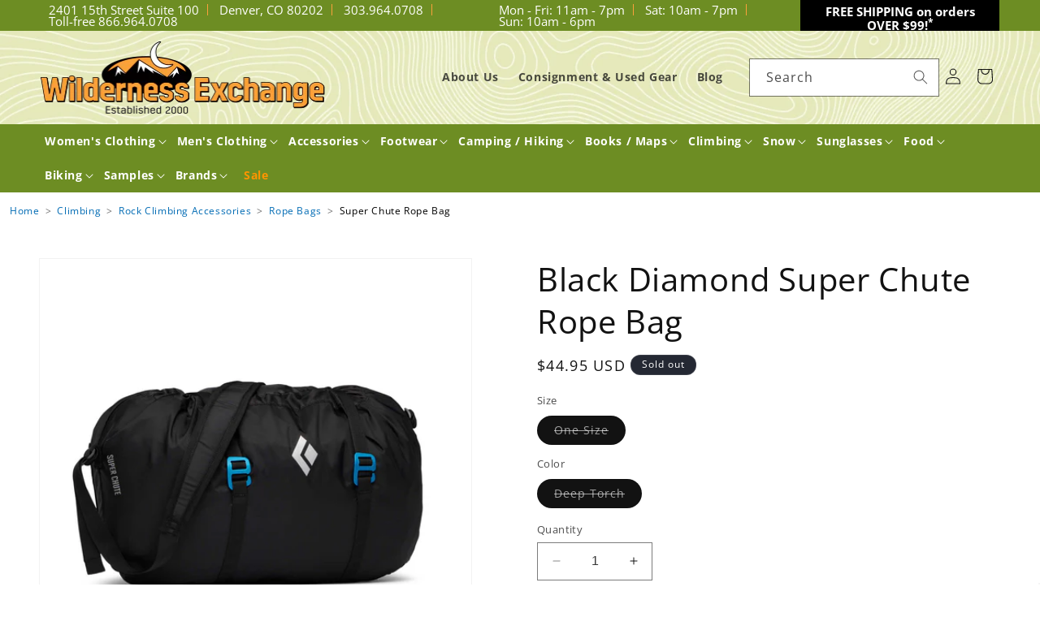

--- FILE ---
content_type: text/html; charset=utf-8
request_url: https://www.wildernessx.com/products/super-chute-rope-bag
body_size: 35244
content:
<!doctype html>
<html class="no-js" lang="en">
  <head>
    <meta charset="utf-8">
    <meta http-equiv="X-UA-Compatible" content="IE=edge">
    <meta name="viewport" content="width=device-width,initial-scale=1">
    <meta name="theme-color" content="">
    <link rel="canonical" href="https://www.wildernessx.com/products/super-chute-rope-bag">

    <meta name="p:domain_verify" content="fa43bcb691997a6e55f533c44cddc69a"/>
    <meta name="google-site-verification" content="-ItBcbgtuQ_xpCoSJ_-n-OzQ8Lq5hS9mPCX0xd-ahOo" />
    <meta name="p:domain_verify" content="HdA4qU1wdCDfUyyFlo07RrWIQQOdYWxF"/><link rel="icon" type="image/png" href="//www.wildernessx.com/cdn/shop/files/favicon.png?crop=center&height=32&v=1708620091&width=32"><link rel="preconnect" href="https://fonts.shopifycdn.com" crossorigin>
    <title>Black Diamond Super Chute Rope Bag &#124; WILDERNESS EXCHANGE&trade;</title>

    
      <meta name="description" content="A unique funnel design makes the Black Diamond Super Chute Rope Bag extremely quick to pack, so you can spend less time dealing with ropes and more time climbing.">
    

    

<meta property="og:site_name" content="Wilderness Exchange">
<meta property="og:url" content="https://www.wildernessx.com/products/super-chute-rope-bag">
<meta property="og:title" content="Super Chute Rope Bag">
<meta property="og:type" content="product">
<meta property="og:description" content="A unique funnel design makes the Black Diamond Super Chute Rope Bag extremely quick to pack, so you can spend less time dealing with ropes and more time climbing."><meta property="og:image" content="http://www.wildernessx.com/cdn/shop/files/SupeChuteRopeBag.jpg?v=1722265893">
  <meta property="og:image:secure_url" content="https://www.wildernessx.com/cdn/shop/files/SupeChuteRopeBag.jpg?v=1722265893">
  <meta property="og:image:width" content="1000">
  <meta property="og:image:height" content="1000"><meta property="og:price:amount" content="44.95">
  <meta property="og:price:currency" content="USD"><meta name="twitter:card" content="summary_large_image">
<meta name="twitter:title" content="Super Chute Rope Bag">
<meta name="twitter:description" content="A unique funnel design makes the Black Diamond Super Chute Rope Bag extremely quick to pack, so you can spend less time dealing with ropes and more time climbing.">


    <script src="//www.wildernessx.com/cdn/shop/t/2/assets/constants.js?v=58251544750838685771708446799" defer="defer"></script>
    <script src="//www.wildernessx.com/cdn/shop/t/2/assets/pubsub.js?v=158357773527763999511708446809" defer="defer"></script>
    <script src="//www.wildernessx.com/cdn/shop/t/2/assets/global.js?v=113367515774722599301708446803" defer="defer"></script><script>window.performance && window.performance.mark && window.performance.mark('shopify.content_for_header.start');</script><meta id="shopify-digital-wallet" name="shopify-digital-wallet" content="/56508317759/digital_wallets/dialog">
<meta name="shopify-checkout-api-token" content="7ecb87897879509cffe350a461f6d431">
<meta id="in-context-paypal-metadata" data-shop-id="56508317759" data-venmo-supported="false" data-environment="production" data-locale="en_US" data-paypal-v4="true" data-currency="USD">
<link rel="alternate" type="application/json+oembed" href="https://www.wildernessx.com/products/super-chute-rope-bag.oembed">
<script async="async" src="/checkouts/internal/preloads.js?locale=en-US"></script>
<script id="apple-pay-shop-capabilities" type="application/json">{"shopId":56508317759,"countryCode":"US","currencyCode":"USD","merchantCapabilities":["supports3DS"],"merchantId":"gid:\/\/shopify\/Shop\/56508317759","merchantName":"Wilderness Exchange","requiredBillingContactFields":["postalAddress","email","phone"],"requiredShippingContactFields":["postalAddress","email","phone"],"shippingType":"shipping","supportedNetworks":["visa","masterCard","amex","discover","elo","jcb"],"total":{"type":"pending","label":"Wilderness Exchange","amount":"1.00"},"shopifyPaymentsEnabled":true,"supportsSubscriptions":true}</script>
<script id="shopify-features" type="application/json">{"accessToken":"7ecb87897879509cffe350a461f6d431","betas":["rich-media-storefront-analytics"],"domain":"www.wildernessx.com","predictiveSearch":true,"shopId":56508317759,"locale":"en"}</script>
<script>var Shopify = Shopify || {};
Shopify.shop = "wildyx.myshopify.com";
Shopify.locale = "en";
Shopify.currency = {"active":"USD","rate":"1.0"};
Shopify.country = "US";
Shopify.theme = {"name":"shopify-theme\/main","id":124421734463,"schema_name":"Dawn","schema_version":"12.0.0","theme_store_id":null,"role":"main"};
Shopify.theme.handle = "null";
Shopify.theme.style = {"id":null,"handle":null};
Shopify.cdnHost = "www.wildernessx.com/cdn";
Shopify.routes = Shopify.routes || {};
Shopify.routes.root = "/";</script>
<script type="module">!function(o){(o.Shopify=o.Shopify||{}).modules=!0}(window);</script>
<script>!function(o){function n(){var o=[];function n(){o.push(Array.prototype.slice.apply(arguments))}return n.q=o,n}var t=o.Shopify=o.Shopify||{};t.loadFeatures=n(),t.autoloadFeatures=n()}(window);</script>
<script id="shop-js-analytics" type="application/json">{"pageType":"product"}</script>
<script defer="defer" async type="module" src="//www.wildernessx.com/cdn/shopifycloud/shop-js/modules/v2/client.init-shop-cart-sync_BdyHc3Nr.en.esm.js"></script>
<script defer="defer" async type="module" src="//www.wildernessx.com/cdn/shopifycloud/shop-js/modules/v2/chunk.common_Daul8nwZ.esm.js"></script>
<script type="module">
  await import("//www.wildernessx.com/cdn/shopifycloud/shop-js/modules/v2/client.init-shop-cart-sync_BdyHc3Nr.en.esm.js");
await import("//www.wildernessx.com/cdn/shopifycloud/shop-js/modules/v2/chunk.common_Daul8nwZ.esm.js");

  window.Shopify.SignInWithShop?.initShopCartSync?.({"fedCMEnabled":true,"windoidEnabled":true});

</script>
<script id="__st">var __st={"a":56508317759,"offset":-25200,"reqid":"bcbb085b-0e2a-44e6-bc6d-32917133a218-1768953960","pageurl":"www.wildernessx.com\/products\/super-chute-rope-bag","u":"6c6db168c68f","p":"product","rtyp":"product","rid":7455574982719};</script>
<script>window.ShopifyPaypalV4VisibilityTracking = true;</script>
<script id="captcha-bootstrap">!function(){'use strict';const t='contact',e='account',n='new_comment',o=[[t,t],['blogs',n],['comments',n],[t,'customer']],c=[[e,'customer_login'],[e,'guest_login'],[e,'recover_customer_password'],[e,'create_customer']],r=t=>t.map((([t,e])=>`form[action*='/${t}']:not([data-nocaptcha='true']) input[name='form_type'][value='${e}']`)).join(','),a=t=>()=>t?[...document.querySelectorAll(t)].map((t=>t.form)):[];function s(){const t=[...o],e=r(t);return a(e)}const i='password',u='form_key',d=['recaptcha-v3-token','g-recaptcha-response','h-captcha-response',i],f=()=>{try{return window.sessionStorage}catch{return}},m='__shopify_v',_=t=>t.elements[u];function p(t,e,n=!1){try{const o=window.sessionStorage,c=JSON.parse(o.getItem(e)),{data:r}=function(t){const{data:e,action:n}=t;return t[m]||n?{data:e,action:n}:{data:t,action:n}}(c);for(const[e,n]of Object.entries(r))t.elements[e]&&(t.elements[e].value=n);n&&o.removeItem(e)}catch(o){console.error('form repopulation failed',{error:o})}}const l='form_type',E='cptcha';function T(t){t.dataset[E]=!0}const w=window,h=w.document,L='Shopify',v='ce_forms',y='captcha';let A=!1;((t,e)=>{const n=(g='f06e6c50-85a8-45c8-87d0-21a2b65856fe',I='https://cdn.shopify.com/shopifycloud/storefront-forms-hcaptcha/ce_storefront_forms_captcha_hcaptcha.v1.5.2.iife.js',D={infoText:'Protected by hCaptcha',privacyText:'Privacy',termsText:'Terms'},(t,e,n)=>{const o=w[L][v],c=o.bindForm;if(c)return c(t,g,e,D).then(n);var r;o.q.push([[t,g,e,D],n]),r=I,A||(h.body.append(Object.assign(h.createElement('script'),{id:'captcha-provider',async:!0,src:r})),A=!0)});var g,I,D;w[L]=w[L]||{},w[L][v]=w[L][v]||{},w[L][v].q=[],w[L][y]=w[L][y]||{},w[L][y].protect=function(t,e){n(t,void 0,e),T(t)},Object.freeze(w[L][y]),function(t,e,n,w,h,L){const[v,y,A,g]=function(t,e,n){const i=e?o:[],u=t?c:[],d=[...i,...u],f=r(d),m=r(i),_=r(d.filter((([t,e])=>n.includes(e))));return[a(f),a(m),a(_),s()]}(w,h,L),I=t=>{const e=t.target;return e instanceof HTMLFormElement?e:e&&e.form},D=t=>v().includes(t);t.addEventListener('submit',(t=>{const e=I(t);if(!e)return;const n=D(e)&&!e.dataset.hcaptchaBound&&!e.dataset.recaptchaBound,o=_(e),c=g().includes(e)&&(!o||!o.value);(n||c)&&t.preventDefault(),c&&!n&&(function(t){try{if(!f())return;!function(t){const e=f();if(!e)return;const n=_(t);if(!n)return;const o=n.value;o&&e.removeItem(o)}(t);const e=Array.from(Array(32),(()=>Math.random().toString(36)[2])).join('');!function(t,e){_(t)||t.append(Object.assign(document.createElement('input'),{type:'hidden',name:u})),t.elements[u].value=e}(t,e),function(t,e){const n=f();if(!n)return;const o=[...t.querySelectorAll(`input[type='${i}']`)].map((({name:t})=>t)),c=[...d,...o],r={};for(const[a,s]of new FormData(t).entries())c.includes(a)||(r[a]=s);n.setItem(e,JSON.stringify({[m]:1,action:t.action,data:r}))}(t,e)}catch(e){console.error('failed to persist form',e)}}(e),e.submit())}));const S=(t,e)=>{t&&!t.dataset[E]&&(n(t,e.some((e=>e===t))),T(t))};for(const o of['focusin','change'])t.addEventListener(o,(t=>{const e=I(t);D(e)&&S(e,y())}));const B=e.get('form_key'),M=e.get(l),P=B&&M;t.addEventListener('DOMContentLoaded',(()=>{const t=y();if(P)for(const e of t)e.elements[l].value===M&&p(e,B);[...new Set([...A(),...v().filter((t=>'true'===t.dataset.shopifyCaptcha))])].forEach((e=>S(e,t)))}))}(h,new URLSearchParams(w.location.search),n,t,e,['guest_login'])})(!0,!0)}();</script>
<script integrity="sha256-4kQ18oKyAcykRKYeNunJcIwy7WH5gtpwJnB7kiuLZ1E=" data-source-attribution="shopify.loadfeatures" defer="defer" src="//www.wildernessx.com/cdn/shopifycloud/storefront/assets/storefront/load_feature-a0a9edcb.js" crossorigin="anonymous"></script>
<script data-source-attribution="shopify.dynamic_checkout.dynamic.init">var Shopify=Shopify||{};Shopify.PaymentButton=Shopify.PaymentButton||{isStorefrontPortableWallets:!0,init:function(){window.Shopify.PaymentButton.init=function(){};var t=document.createElement("script");t.src="https://www.wildernessx.com/cdn/shopifycloud/portable-wallets/latest/portable-wallets.en.js",t.type="module",document.head.appendChild(t)}};
</script>
<script data-source-attribution="shopify.dynamic_checkout.buyer_consent">
  function portableWalletsHideBuyerConsent(e){var t=document.getElementById("shopify-buyer-consent"),n=document.getElementById("shopify-subscription-policy-button");t&&n&&(t.classList.add("hidden"),t.setAttribute("aria-hidden","true"),n.removeEventListener("click",e))}function portableWalletsShowBuyerConsent(e){var t=document.getElementById("shopify-buyer-consent"),n=document.getElementById("shopify-subscription-policy-button");t&&n&&(t.classList.remove("hidden"),t.removeAttribute("aria-hidden"),n.addEventListener("click",e))}window.Shopify?.PaymentButton&&(window.Shopify.PaymentButton.hideBuyerConsent=portableWalletsHideBuyerConsent,window.Shopify.PaymentButton.showBuyerConsent=portableWalletsShowBuyerConsent);
</script>
<script data-source-attribution="shopify.dynamic_checkout.cart.bootstrap">document.addEventListener("DOMContentLoaded",(function(){function t(){return document.querySelector("shopify-accelerated-checkout-cart, shopify-accelerated-checkout")}if(t())Shopify.PaymentButton.init();else{new MutationObserver((function(e,n){t()&&(Shopify.PaymentButton.init(),n.disconnect())})).observe(document.body,{childList:!0,subtree:!0})}}));
</script>
<link id="shopify-accelerated-checkout-styles" rel="stylesheet" media="screen" href="https://www.wildernessx.com/cdn/shopifycloud/portable-wallets/latest/accelerated-checkout-backwards-compat.css" crossorigin="anonymous">
<style id="shopify-accelerated-checkout-cart">
        #shopify-buyer-consent {
  margin-top: 1em;
  display: inline-block;
  width: 100%;
}

#shopify-buyer-consent.hidden {
  display: none;
}

#shopify-subscription-policy-button {
  background: none;
  border: none;
  padding: 0;
  text-decoration: underline;
  font-size: inherit;
  cursor: pointer;
}

#shopify-subscription-policy-button::before {
  box-shadow: none;
}

      </style>
<link rel="stylesheet" media="screen" href="//www.wildernessx.com/cdn/shop/t/2/compiled_assets/styles.css?v=3273">
<script id="sections-script" data-sections="header_wildyx" defer="defer" src="//www.wildernessx.com/cdn/shop/t/2/compiled_assets/scripts.js?v=3273"></script>
<script>window.performance && window.performance.mark && window.performance.mark('shopify.content_for_header.end');</script>


    <style data-shopify>
      @font-face {
  font-family: "Open Sans";
  font-weight: 400;
  font-style: normal;
  font-display: swap;
  src: url("//www.wildernessx.com/cdn/fonts/open_sans/opensans_n4.c32e4d4eca5273f6d4ee95ddf54b5bbb75fc9b61.woff2") format("woff2"),
       url("//www.wildernessx.com/cdn/fonts/open_sans/opensans_n4.5f3406f8d94162b37bfa232b486ac93ee892406d.woff") format("woff");
}

      @font-face {
  font-family: "Open Sans";
  font-weight: 700;
  font-style: normal;
  font-display: swap;
  src: url("//www.wildernessx.com/cdn/fonts/open_sans/opensans_n7.a9393be1574ea8606c68f4441806b2711d0d13e4.woff2") format("woff2"),
       url("//www.wildernessx.com/cdn/fonts/open_sans/opensans_n7.7b8af34a6ebf52beb1a4c1d8c73ad6910ec2e553.woff") format("woff");
}

      @font-face {
  font-family: "Open Sans";
  font-weight: 400;
  font-style: italic;
  font-display: swap;
  src: url("//www.wildernessx.com/cdn/fonts/open_sans/opensans_i4.6f1d45f7a46916cc95c694aab32ecbf7509cbf33.woff2") format("woff2"),
       url("//www.wildernessx.com/cdn/fonts/open_sans/opensans_i4.4efaa52d5a57aa9a57c1556cc2b7465d18839daa.woff") format("woff");
}

      @font-face {
  font-family: "Open Sans";
  font-weight: 700;
  font-style: italic;
  font-display: swap;
  src: url("//www.wildernessx.com/cdn/fonts/open_sans/opensans_i7.916ced2e2ce15f7fcd95d196601a15e7b89ee9a4.woff2") format("woff2"),
       url("//www.wildernessx.com/cdn/fonts/open_sans/opensans_i7.99a9cff8c86ea65461de497ade3d515a98f8b32a.woff") format("woff");
}

      @font-face {
  font-family: "Open Sans";
  font-weight: 400;
  font-style: normal;
  font-display: swap;
  src: url("//www.wildernessx.com/cdn/fonts/open_sans/opensans_n4.c32e4d4eca5273f6d4ee95ddf54b5bbb75fc9b61.woff2") format("woff2"),
       url("//www.wildernessx.com/cdn/fonts/open_sans/opensans_n4.5f3406f8d94162b37bfa232b486ac93ee892406d.woff") format("woff");
}


      
        :root,
        .color-background-1 {
          --color-background: 255,255,255;
        
          --gradient-background: #ffffff;
        

        

        --color-foreground: 18,18,18;
        --color-background-contrast: 191,191,191;
        --color-shadow: 18,18,18;
        --color-button: 18,18,18;
        --color-button-text: 255,255,255;
        --color-secondary-button: 255,255,255;
        --color-secondary-button-text: 18,18,18;
        --color-link: 18,18,18;
        --color-badge-foreground: 18,18,18;
        --color-badge-background: 255,255,255;
        --color-badge-border: 18,18,18;
        --payment-terms-background-color: rgb(255 255 255);
      }
      
        
        .color-background-2 {
          --color-background: 255,255,255;
        
          --gradient-background: #ffffff;
        

        

        --color-foreground: 18,18,18;
        --color-background-contrast: 191,191,191;
        --color-shadow: 18,18,18;
        --color-button: 18,18,18;
        --color-button-text: 243,243,243;
        --color-secondary-button: 255,255,255;
        --color-secondary-button-text: 18,18,18;
        --color-link: 18,18,18;
        --color-badge-foreground: 18,18,18;
        --color-badge-background: 255,255,255;
        --color-badge-border: 18,18,18;
        --payment-terms-background-color: rgb(255 255 255);
      }
      
        
        .color-inverse {
          --color-background: 36,40,51;
        
          --gradient-background: #242833;
        

        

        --color-foreground: 255,255,255;
        --color-background-contrast: 47,52,66;
        --color-shadow: 18,18,18;
        --color-button: 255,255,255;
        --color-button-text: 0,0,0;
        --color-secondary-button: 36,40,51;
        --color-secondary-button-text: 255,255,255;
        --color-link: 255,255,255;
        --color-badge-foreground: 255,255,255;
        --color-badge-background: 36,40,51;
        --color-badge-border: 255,255,255;
        --payment-terms-background-color: rgb(36 40 51);
      }
      
        
        .color-accent-1 {
          --color-background: 18,18,18;
        
          --gradient-background: #121212;
        

        

        --color-foreground: 255,255,255;
        --color-background-contrast: 146,146,146;
        --color-shadow: 18,18,18;
        --color-button: 255,255,255;
        --color-button-text: 18,18,18;
        --color-secondary-button: 18,18,18;
        --color-secondary-button-text: 255,255,255;
        --color-link: 255,255,255;
        --color-badge-foreground: 255,255,255;
        --color-badge-background: 18,18,18;
        --color-badge-border: 255,255,255;
        --payment-terms-background-color: rgb(18 18 18);
      }
      
        
        .color-accent-2 {
          --color-background: 250,160,60;
        
          --gradient-background: #faa03c;
        

        

        --color-foreground: 255,255,255;
        --color-background-contrast: 178,96,5;
        --color-shadow: 18,18,18;
        --color-button: 255,255,255;
        --color-button-text: 51,79,180;
        --color-secondary-button: 250,160,60;
        --color-secondary-button-text: 255,255,255;
        --color-link: 255,255,255;
        --color-badge-foreground: 255,255,255;
        --color-badge-background: 250,160,60;
        --color-badge-border: 255,255,255;
        --payment-terms-background-color: rgb(250 160 60);
      }
      
        
        .color-scheme-6dd344b7-d1ab-49a7-b52f-7d7753c15e25 {
          --color-background: 39,47,22;
        
          --gradient-background: #272f16;
        

        

        --color-foreground: 255,255,255;
        --color-background-contrast: 53,64,30;
        --color-shadow: 39,47,22;
        --color-button: 39,47,22;
        --color-button-text: 255,255,255;
        --color-secondary-button: 39,47,22;
        --color-secondary-button-text: 255,255,255;
        --color-link: 255,255,255;
        --color-badge-foreground: 255,255,255;
        --color-badge-background: 39,47,22;
        --color-badge-border: 255,255,255;
        --payment-terms-background-color: rgb(39 47 22);
      }
      

      body, .color-background-1, .color-background-2, .color-inverse, .color-accent-1, .color-accent-2, .color-scheme-6dd344b7-d1ab-49a7-b52f-7d7753c15e25 {
        color: rgba(var(--color-foreground), 0.75);
        background-color: rgb(var(--color-background));
      }

      :root {
        --font-body-family: "Open Sans", sans-serif;
        --font-body-style: normal;
        --font-body-weight: 400;
        --font-body-weight-bold: 700;

        --font-heading-family: "Open Sans", sans-serif;
        --font-heading-style: normal;
        --font-heading-weight: 400;

        --font-body-scale: 1.0;
        --font-heading-scale: 1.0;

        --media-padding: px;
        --media-border-opacity: 0.05;
        --media-border-width: 1px;
        --media-radius: 0px;
        --media-shadow-opacity: 0.0;
        --media-shadow-horizontal-offset: 0px;
        --media-shadow-vertical-offset: 4px;
        --media-shadow-blur-radius: 5px;
        --media-shadow-visible: 0;

        --page-width: 160rem;
        --page-width-margin: 0rem;

        --product-card-image-padding: 0.0rem;
        --product-card-corner-radius: 0.0rem;
        --product-card-text-alignment: left;
        --product-card-border-width: 0.0rem;
        --product-card-border-opacity: 0.1;
        --product-card-shadow-opacity: 0.0;
        --product-card-shadow-visible: 0;
        --product-card-shadow-horizontal-offset: 0.0rem;
        --product-card-shadow-vertical-offset: 0.4rem;
        --product-card-shadow-blur-radius: 0.5rem;

        --collection-card-image-padding: 0.0rem;
        --collection-card-corner-radius: 0.0rem;
        --collection-card-text-alignment: left;
        --collection-card-border-width: 0.0rem;
        --collection-card-border-opacity: 0.1;
        --collection-card-shadow-opacity: 0.0;
        --collection-card-shadow-visible: 0;
        --collection-card-shadow-horizontal-offset: 0.0rem;
        --collection-card-shadow-vertical-offset: 0.4rem;
        --collection-card-shadow-blur-radius: 0.5rem;

        --blog-card-image-padding: 0.0rem;
        --blog-card-corner-radius: 0.0rem;
        --blog-card-text-alignment: left;
        --blog-card-border-width: 0.0rem;
        --blog-card-border-opacity: 0.1;
        --blog-card-shadow-opacity: 0.0;
        --blog-card-shadow-visible: 0;
        --blog-card-shadow-horizontal-offset: 0.0rem;
        --blog-card-shadow-vertical-offset: 0.4rem;
        --blog-card-shadow-blur-radius: 0.5rem;

        --badge-corner-radius: 4.0rem;

        --popup-border-width: 1px;
        --popup-border-opacity: 0.1;
        --popup-corner-radius: 0px;
        --popup-shadow-opacity: 0.0;
        --popup-shadow-horizontal-offset: 0px;
        --popup-shadow-vertical-offset: 4px;
        --popup-shadow-blur-radius: 5px;

        --drawer-border-width: 1px;
        --drawer-border-opacity: 0.1;
        --drawer-shadow-opacity: 0.0;
        --drawer-shadow-horizontal-offset: 0px;
        --drawer-shadow-vertical-offset: 4px;
        --drawer-shadow-blur-radius: 5px;

        --spacing-sections-desktop: 0px;
        --spacing-sections-mobile: 0px;

        --grid-desktop-vertical-spacing: 4px;
        --grid-desktop-horizontal-spacing: 4px;
        --grid-mobile-vertical-spacing: 2px;
        --grid-mobile-horizontal-spacing: 2px;

        --text-boxes-border-opacity: 0.1;
        --text-boxes-border-width: 0px;
        --text-boxes-radius: 0px;
        --text-boxes-shadow-opacity: 0.0;
        --text-boxes-shadow-visible: 0;
        --text-boxes-shadow-horizontal-offset: 0px;
        --text-boxes-shadow-vertical-offset: 4px;
        --text-boxes-shadow-blur-radius: 5px;

        --buttons-radius: 0px;
        --buttons-radius-outset: 0px;
        --buttons-border-width: 1px;
        --buttons-border-opacity: 1.0;
        --buttons-shadow-opacity: 0.0;
        --buttons-shadow-visible: 0;
        --buttons-shadow-horizontal-offset: 0px;
        --buttons-shadow-vertical-offset: 4px;
        --buttons-shadow-blur-radius: 5px;
        --buttons-border-offset: 0px;

        --inputs-radius: 0px;
        --inputs-border-width: 1px;
        --inputs-border-opacity: 0.55;
        --inputs-shadow-opacity: 0.0;
        --inputs-shadow-horizontal-offset: 0px;
        --inputs-margin-offset: 0px;
        --inputs-shadow-vertical-offset: 2px;
        --inputs-shadow-blur-radius: 5px;
        --inputs-radius-outset: 0px;

        --variant-pills-radius: 40px;
        --variant-pills-border-width: 1px;
        --variant-pills-border-opacity: 0.55;
        --variant-pills-shadow-opacity: 0.0;
        --variant-pills-shadow-horizontal-offset: 0px;
        --variant-pills-shadow-vertical-offset: 4px;
        --variant-pills-shadow-blur-radius: 5px;
      }

      *,
      *::before,
      *::after {
        box-sizing: inherit;
      }

      html {
        box-sizing: border-box;
        font-size: calc(var(--font-body-scale) * 62.5%);
        height: 100%;
      }

      body {
        display: grid;
        grid-template-rows: auto auto 1fr auto;
        grid-template-columns: 100%;
        min-height: 100%;
        margin: 0;
        font-size: 1.5rem;
        letter-spacing: 0.06rem;
        line-height: calc(1 + 0.8 / var(--font-body-scale));
        font-family: var(--font-body-family);
        font-style: var(--font-body-style);
        font-weight: var(--font-body-weight);
      }

      @media screen and (min-width: 750px) {
        body {
          font-size: 1.6rem;
        }
      }
      @media screen and (max-width: 749px) {
        body {
          padding-bottom: 55px;
        }
      }
    </style>

    <link href="//www.wildernessx.com/cdn/shop/t/2/assets/base.css?v=30830800636573897361716606846" rel="stylesheet" type="text/css" media="all" />
    <link href="//www.wildernessx.com/cdn/shop/t/2/assets/custom.css?v=156716438457084265051760380677" rel="stylesheet" type="text/css" media="all" />
    
<link rel="preload" as="font" href="//www.wildernessx.com/cdn/fonts/open_sans/opensans_n4.c32e4d4eca5273f6d4ee95ddf54b5bbb75fc9b61.woff2" type="font/woff2" crossorigin><link rel="preload" as="font" href="//www.wildernessx.com/cdn/fonts/open_sans/opensans_n4.c32e4d4eca5273f6d4ee95ddf54b5bbb75fc9b61.woff2" type="font/woff2" crossorigin><link
        rel="stylesheet"
        href="//www.wildernessx.com/cdn/shop/t/2/assets/component-predictive-search.css?v=118923337488134913561708446805"
        media="print"
        onload="this.media='all'"
      ><script>
      document.documentElement.className = document.documentElement.className.replace('no-js', 'js');
      if (Shopify.designMode) {
        document.documentElement.classList.add('shopify-design-mode');
      }
    </script>

  <link href="https://monorail-edge.shopifysvc.com" rel="dns-prefetch">
<script>(function(){if ("sendBeacon" in navigator && "performance" in window) {try {var session_token_from_headers = performance.getEntriesByType('navigation')[0].serverTiming.find(x => x.name == '_s').description;} catch {var session_token_from_headers = undefined;}var session_cookie_matches = document.cookie.match(/_shopify_s=([^;]*)/);var session_token_from_cookie = session_cookie_matches && session_cookie_matches.length === 2 ? session_cookie_matches[1] : "";var session_token = session_token_from_headers || session_token_from_cookie || "";function handle_abandonment_event(e) {var entries = performance.getEntries().filter(function(entry) {return /monorail-edge.shopifysvc.com/.test(entry.name);});if (!window.abandonment_tracked && entries.length === 0) {window.abandonment_tracked = true;var currentMs = Date.now();var navigation_start = performance.timing.navigationStart;var payload = {shop_id: 56508317759,url: window.location.href,navigation_start,duration: currentMs - navigation_start,session_token,page_type: "product"};window.navigator.sendBeacon("https://monorail-edge.shopifysvc.com/v1/produce", JSON.stringify({schema_id: "online_store_buyer_site_abandonment/1.1",payload: payload,metadata: {event_created_at_ms: currentMs,event_sent_at_ms: currentMs}}));}}window.addEventListener('pagehide', handle_abandonment_event);}}());</script>
<script id="web-pixels-manager-setup">(function e(e,d,r,n,o){if(void 0===o&&(o={}),!Boolean(null===(a=null===(i=window.Shopify)||void 0===i?void 0:i.analytics)||void 0===a?void 0:a.replayQueue)){var i,a;window.Shopify=window.Shopify||{};var t=window.Shopify;t.analytics=t.analytics||{};var s=t.analytics;s.replayQueue=[],s.publish=function(e,d,r){return s.replayQueue.push([e,d,r]),!0};try{self.performance.mark("wpm:start")}catch(e){}var l=function(){var e={modern:/Edge?\/(1{2}[4-9]|1[2-9]\d|[2-9]\d{2}|\d{4,})\.\d+(\.\d+|)|Firefox\/(1{2}[4-9]|1[2-9]\d|[2-9]\d{2}|\d{4,})\.\d+(\.\d+|)|Chrom(ium|e)\/(9{2}|\d{3,})\.\d+(\.\d+|)|(Maci|X1{2}).+ Version\/(15\.\d+|(1[6-9]|[2-9]\d|\d{3,})\.\d+)([,.]\d+|)( \(\w+\)|)( Mobile\/\w+|) Safari\/|Chrome.+OPR\/(9{2}|\d{3,})\.\d+\.\d+|(CPU[ +]OS|iPhone[ +]OS|CPU[ +]iPhone|CPU IPhone OS|CPU iPad OS)[ +]+(15[._]\d+|(1[6-9]|[2-9]\d|\d{3,})[._]\d+)([._]\d+|)|Android:?[ /-](13[3-9]|1[4-9]\d|[2-9]\d{2}|\d{4,})(\.\d+|)(\.\d+|)|Android.+Firefox\/(13[5-9]|1[4-9]\d|[2-9]\d{2}|\d{4,})\.\d+(\.\d+|)|Android.+Chrom(ium|e)\/(13[3-9]|1[4-9]\d|[2-9]\d{2}|\d{4,})\.\d+(\.\d+|)|SamsungBrowser\/([2-9]\d|\d{3,})\.\d+/,legacy:/Edge?\/(1[6-9]|[2-9]\d|\d{3,})\.\d+(\.\d+|)|Firefox\/(5[4-9]|[6-9]\d|\d{3,})\.\d+(\.\d+|)|Chrom(ium|e)\/(5[1-9]|[6-9]\d|\d{3,})\.\d+(\.\d+|)([\d.]+$|.*Safari\/(?![\d.]+ Edge\/[\d.]+$))|(Maci|X1{2}).+ Version\/(10\.\d+|(1[1-9]|[2-9]\d|\d{3,})\.\d+)([,.]\d+|)( \(\w+\)|)( Mobile\/\w+|) Safari\/|Chrome.+OPR\/(3[89]|[4-9]\d|\d{3,})\.\d+\.\d+|(CPU[ +]OS|iPhone[ +]OS|CPU[ +]iPhone|CPU IPhone OS|CPU iPad OS)[ +]+(10[._]\d+|(1[1-9]|[2-9]\d|\d{3,})[._]\d+)([._]\d+|)|Android:?[ /-](13[3-9]|1[4-9]\d|[2-9]\d{2}|\d{4,})(\.\d+|)(\.\d+|)|Mobile Safari.+OPR\/([89]\d|\d{3,})\.\d+\.\d+|Android.+Firefox\/(13[5-9]|1[4-9]\d|[2-9]\d{2}|\d{4,})\.\d+(\.\d+|)|Android.+Chrom(ium|e)\/(13[3-9]|1[4-9]\d|[2-9]\d{2}|\d{4,})\.\d+(\.\d+|)|Android.+(UC? ?Browser|UCWEB|U3)[ /]?(15\.([5-9]|\d{2,})|(1[6-9]|[2-9]\d|\d{3,})\.\d+)\.\d+|SamsungBrowser\/(5\.\d+|([6-9]|\d{2,})\.\d+)|Android.+MQ{2}Browser\/(14(\.(9|\d{2,})|)|(1[5-9]|[2-9]\d|\d{3,})(\.\d+|))(\.\d+|)|K[Aa][Ii]OS\/(3\.\d+|([4-9]|\d{2,})\.\d+)(\.\d+|)/},d=e.modern,r=e.legacy,n=navigator.userAgent;return n.match(d)?"modern":n.match(r)?"legacy":"unknown"}(),u="modern"===l?"modern":"legacy",c=(null!=n?n:{modern:"",legacy:""})[u],f=function(e){return[e.baseUrl,"/wpm","/b",e.hashVersion,"modern"===e.buildTarget?"m":"l",".js"].join("")}({baseUrl:d,hashVersion:r,buildTarget:u}),m=function(e){var d=e.version,r=e.bundleTarget,n=e.surface,o=e.pageUrl,i=e.monorailEndpoint;return{emit:function(e){var a=e.status,t=e.errorMsg,s=(new Date).getTime(),l=JSON.stringify({metadata:{event_sent_at_ms:s},events:[{schema_id:"web_pixels_manager_load/3.1",payload:{version:d,bundle_target:r,page_url:o,status:a,surface:n,error_msg:t},metadata:{event_created_at_ms:s}}]});if(!i)return console&&console.warn&&console.warn("[Web Pixels Manager] No Monorail endpoint provided, skipping logging."),!1;try{return self.navigator.sendBeacon.bind(self.navigator)(i,l)}catch(e){}var u=new XMLHttpRequest;try{return u.open("POST",i,!0),u.setRequestHeader("Content-Type","text/plain"),u.send(l),!0}catch(e){return console&&console.warn&&console.warn("[Web Pixels Manager] Got an unhandled error while logging to Monorail."),!1}}}}({version:r,bundleTarget:l,surface:e.surface,pageUrl:self.location.href,monorailEndpoint:e.monorailEndpoint});try{o.browserTarget=l,function(e){var d=e.src,r=e.async,n=void 0===r||r,o=e.onload,i=e.onerror,a=e.sri,t=e.scriptDataAttributes,s=void 0===t?{}:t,l=document.createElement("script"),u=document.querySelector("head"),c=document.querySelector("body");if(l.async=n,l.src=d,a&&(l.integrity=a,l.crossOrigin="anonymous"),s)for(var f in s)if(Object.prototype.hasOwnProperty.call(s,f))try{l.dataset[f]=s[f]}catch(e){}if(o&&l.addEventListener("load",o),i&&l.addEventListener("error",i),u)u.appendChild(l);else{if(!c)throw new Error("Did not find a head or body element to append the script");c.appendChild(l)}}({src:f,async:!0,onload:function(){if(!function(){var e,d;return Boolean(null===(d=null===(e=window.Shopify)||void 0===e?void 0:e.analytics)||void 0===d?void 0:d.initialized)}()){var d=window.webPixelsManager.init(e)||void 0;if(d){var r=window.Shopify.analytics;r.replayQueue.forEach((function(e){var r=e[0],n=e[1],o=e[2];d.publishCustomEvent(r,n,o)})),r.replayQueue=[],r.publish=d.publishCustomEvent,r.visitor=d.visitor,r.initialized=!0}}},onerror:function(){return m.emit({status:"failed",errorMsg:"".concat(f," has failed to load")})},sri:function(e){var d=/^sha384-[A-Za-z0-9+/=]+$/;return"string"==typeof e&&d.test(e)}(c)?c:"",scriptDataAttributes:o}),m.emit({status:"loading"})}catch(e){m.emit({status:"failed",errorMsg:(null==e?void 0:e.message)||"Unknown error"})}}})({shopId: 56508317759,storefrontBaseUrl: "https://www.wildernessx.com",extensionsBaseUrl: "https://extensions.shopifycdn.com/cdn/shopifycloud/web-pixels-manager",monorailEndpoint: "https://monorail-edge.shopifysvc.com/unstable/produce_batch",surface: "storefront-renderer",enabledBetaFlags: ["2dca8a86"],webPixelsConfigList: [{"id":"18546751","eventPayloadVersion":"1","runtimeContext":"LAX","scriptVersion":"4","type":"CUSTOM","privacyPurposes":[],"name":"Google\/Bing Tracking Codes"},{"id":"shopify-app-pixel","configuration":"{}","eventPayloadVersion":"v1","runtimeContext":"STRICT","scriptVersion":"0450","apiClientId":"shopify-pixel","type":"APP","privacyPurposes":["ANALYTICS","MARKETING"]},{"id":"shopify-custom-pixel","eventPayloadVersion":"v1","runtimeContext":"LAX","scriptVersion":"0450","apiClientId":"shopify-pixel","type":"CUSTOM","privacyPurposes":["ANALYTICS","MARKETING"]}],isMerchantRequest: false,initData: {"shop":{"name":"Wilderness Exchange","paymentSettings":{"currencyCode":"USD"},"myshopifyDomain":"wildyx.myshopify.com","countryCode":"US","storefrontUrl":"https:\/\/www.wildernessx.com"},"customer":null,"cart":null,"checkout":null,"productVariants":[{"price":{"amount":44.95,"currencyCode":"USD"},"product":{"title":"Super Chute Rope Bag","vendor":"Black Diamond","id":"7455574982719","untranslatedTitle":"Super Chute Rope Bag","url":"\/products\/super-chute-rope-bag","type":""},"id":"40868395450431","image":{"src":"\/\/www.wildernessx.com\/cdn\/shop\/files\/SupeChuteRopeBag.jpg?v=1722265893"},"sku":"BD359998-1123462762","title":"One Size \/ Deep Torch","untranslatedTitle":"One Size \/ Deep Torch"},{"price":{"amount":49.95,"currencyCode":"USD"},"product":{"title":"Super Chute Rope Bag","vendor":"Black Diamond","id":"7455574982719","untranslatedTitle":"Super Chute Rope Bag","url":"\/products\/super-chute-rope-bag","type":""},"id":"40868395581503","image":{"src":"\/\/www.wildernessx.com\/cdn\/shop\/files\/SupeChuteRopeBag.jpg?v=1722265893"},"sku":"BD359998-1123462763","title":"One Size \/ Black","untranslatedTitle":"One Size \/ Black"},{"price":{"amount":44.95,"currencyCode":"USD"},"product":{"title":"Super Chute Rope Bag","vendor":"Black Diamond","id":"7455574982719","untranslatedTitle":"Super Chute Rope Bag","url":"\/products\/super-chute-rope-bag","type":""},"id":"40868395417663","image":{"src":"\/\/www.wildernessx.com\/cdn\/shop\/files\/SupeChuteRopeBag.jpg?v=1722265893"},"sku":"BD359998-1123462764","title":"One Size \/ Curry","untranslatedTitle":"One Size \/ Curry"},{"price":{"amount":49.95,"currencyCode":"USD"},"product":{"title":"Super Chute Rope Bag","vendor":"Black Diamond","id":"7455574982719","untranslatedTitle":"Super Chute Rope Bag","url":"\/products\/super-chute-rope-bag","type":""},"id":"40868395515967","image":{"src":"\/\/www.wildernessx.com\/cdn\/shop\/files\/SupeChuteRopeBag.jpg?v=1722265893"},"sku":"BD359998-1123488970","title":"One Size \/ Adriatic","untranslatedTitle":"One Size \/ Adriatic"},{"price":{"amount":49.95,"currencyCode":"USD"},"product":{"title":"Super Chute Rope Bag","vendor":"Black Diamond","id":"7455574982719","untranslatedTitle":"Super Chute Rope Bag","url":"\/products\/super-chute-rope-bag","type":""},"id":"40868395548735","image":{"src":"\/\/www.wildernessx.com\/cdn\/shop\/files\/SupeChuteRopeBag.jpg?v=1722265893"},"sku":"BD359998-1123488971","title":"One Size \/ Nickel","untranslatedTitle":"One Size \/ Nickel"},{"price":{"amount":49.95,"currencyCode":"USD"},"product":{"title":"Super Chute Rope Bag","vendor":"Black Diamond","id":"7455574982719","untranslatedTitle":"Super Chute Rope Bag","url":"\/products\/super-chute-rope-bag","type":""},"id":"40868395483199","image":{"src":"\/\/www.wildernessx.com\/cdn\/shop\/files\/SupeChuteRopeBag.jpg?v=1722265893"},"sku":"BD359998-1123530847","title":"One Size \/ Azul","untranslatedTitle":"One Size \/ Azul"}],"purchasingCompany":null},},"https://www.wildernessx.com/cdn","fcfee988w5aeb613cpc8e4bc33m6693e112",{"modern":"","legacy":""},{"shopId":"56508317759","storefrontBaseUrl":"https:\/\/www.wildernessx.com","extensionBaseUrl":"https:\/\/extensions.shopifycdn.com\/cdn\/shopifycloud\/web-pixels-manager","surface":"storefront-renderer","enabledBetaFlags":"[\"2dca8a86\"]","isMerchantRequest":"false","hashVersion":"fcfee988w5aeb613cpc8e4bc33m6693e112","publish":"custom","events":"[[\"page_viewed\",{}],[\"product_viewed\",{\"productVariant\":{\"price\":{\"amount\":44.95,\"currencyCode\":\"USD\"},\"product\":{\"title\":\"Super Chute Rope Bag\",\"vendor\":\"Black Diamond\",\"id\":\"7455574982719\",\"untranslatedTitle\":\"Super Chute Rope Bag\",\"url\":\"\/products\/super-chute-rope-bag\",\"type\":\"\"},\"id\":\"40868395450431\",\"image\":{\"src\":\"\/\/www.wildernessx.com\/cdn\/shop\/files\/SupeChuteRopeBag.jpg?v=1722265893\"},\"sku\":\"BD359998-1123462762\",\"title\":\"One Size \/ Deep Torch\",\"untranslatedTitle\":\"One Size \/ Deep Torch\"}}]]"});</script><script>
  window.ShopifyAnalytics = window.ShopifyAnalytics || {};
  window.ShopifyAnalytics.meta = window.ShopifyAnalytics.meta || {};
  window.ShopifyAnalytics.meta.currency = 'USD';
  var meta = {"product":{"id":7455574982719,"gid":"gid:\/\/shopify\/Product\/7455574982719","vendor":"Black Diamond","type":"","handle":"super-chute-rope-bag","variants":[{"id":40868395450431,"price":4495,"name":"Super Chute Rope Bag - One Size \/ Deep Torch","public_title":"One Size \/ Deep Torch","sku":"BD359998-1123462762"},{"id":40868395581503,"price":4995,"name":"Super Chute Rope Bag - One Size \/ Black","public_title":"One Size \/ Black","sku":"BD359998-1123462763"},{"id":40868395417663,"price":4495,"name":"Super Chute Rope Bag - One Size \/ Curry","public_title":"One Size \/ Curry","sku":"BD359998-1123462764"},{"id":40868395515967,"price":4995,"name":"Super Chute Rope Bag - One Size \/ Adriatic","public_title":"One Size \/ Adriatic","sku":"BD359998-1123488970"},{"id":40868395548735,"price":4995,"name":"Super Chute Rope Bag - One Size \/ Nickel","public_title":"One Size \/ Nickel","sku":"BD359998-1123488971"},{"id":40868395483199,"price":4995,"name":"Super Chute Rope Bag - One Size \/ Azul","public_title":"One Size \/ Azul","sku":"BD359998-1123530847"}],"remote":false},"page":{"pageType":"product","resourceType":"product","resourceId":7455574982719,"requestId":"bcbb085b-0e2a-44e6-bc6d-32917133a218-1768953960"}};
  for (var attr in meta) {
    window.ShopifyAnalytics.meta[attr] = meta[attr];
  }
</script>
<script class="analytics">
  (function () {
    var customDocumentWrite = function(content) {
      var jquery = null;

      if (window.jQuery) {
        jquery = window.jQuery;
      } else if (window.Checkout && window.Checkout.$) {
        jquery = window.Checkout.$;
      }

      if (jquery) {
        jquery('body').append(content);
      }
    };

    var hasLoggedConversion = function(token) {
      if (token) {
        return document.cookie.indexOf('loggedConversion=' + token) !== -1;
      }
      return false;
    }

    var setCookieIfConversion = function(token) {
      if (token) {
        var twoMonthsFromNow = new Date(Date.now());
        twoMonthsFromNow.setMonth(twoMonthsFromNow.getMonth() + 2);

        document.cookie = 'loggedConversion=' + token + '; expires=' + twoMonthsFromNow;
      }
    }

    var trekkie = window.ShopifyAnalytics.lib = window.trekkie = window.trekkie || [];
    if (trekkie.integrations) {
      return;
    }
    trekkie.methods = [
      'identify',
      'page',
      'ready',
      'track',
      'trackForm',
      'trackLink'
    ];
    trekkie.factory = function(method) {
      return function() {
        var args = Array.prototype.slice.call(arguments);
        args.unshift(method);
        trekkie.push(args);
        return trekkie;
      };
    };
    for (var i = 0; i < trekkie.methods.length; i++) {
      var key = trekkie.methods[i];
      trekkie[key] = trekkie.factory(key);
    }
    trekkie.load = function(config) {
      trekkie.config = config || {};
      trekkie.config.initialDocumentCookie = document.cookie;
      var first = document.getElementsByTagName('script')[0];
      var script = document.createElement('script');
      script.type = 'text/javascript';
      script.onerror = function(e) {
        var scriptFallback = document.createElement('script');
        scriptFallback.type = 'text/javascript';
        scriptFallback.onerror = function(error) {
                var Monorail = {
      produce: function produce(monorailDomain, schemaId, payload) {
        var currentMs = new Date().getTime();
        var event = {
          schema_id: schemaId,
          payload: payload,
          metadata: {
            event_created_at_ms: currentMs,
            event_sent_at_ms: currentMs
          }
        };
        return Monorail.sendRequest("https://" + monorailDomain + "/v1/produce", JSON.stringify(event));
      },
      sendRequest: function sendRequest(endpointUrl, payload) {
        // Try the sendBeacon API
        if (window && window.navigator && typeof window.navigator.sendBeacon === 'function' && typeof window.Blob === 'function' && !Monorail.isIos12()) {
          var blobData = new window.Blob([payload], {
            type: 'text/plain'
          });

          if (window.navigator.sendBeacon(endpointUrl, blobData)) {
            return true;
          } // sendBeacon was not successful

        } // XHR beacon

        var xhr = new XMLHttpRequest();

        try {
          xhr.open('POST', endpointUrl);
          xhr.setRequestHeader('Content-Type', 'text/plain');
          xhr.send(payload);
        } catch (e) {
          console.log(e);
        }

        return false;
      },
      isIos12: function isIos12() {
        return window.navigator.userAgent.lastIndexOf('iPhone; CPU iPhone OS 12_') !== -1 || window.navigator.userAgent.lastIndexOf('iPad; CPU OS 12_') !== -1;
      }
    };
    Monorail.produce('monorail-edge.shopifysvc.com',
      'trekkie_storefront_load_errors/1.1',
      {shop_id: 56508317759,
      theme_id: 124421734463,
      app_name: "storefront",
      context_url: window.location.href,
      source_url: "//www.wildernessx.com/cdn/s/trekkie.storefront.cd680fe47e6c39ca5d5df5f0a32d569bc48c0f27.min.js"});

        };
        scriptFallback.async = true;
        scriptFallback.src = '//www.wildernessx.com/cdn/s/trekkie.storefront.cd680fe47e6c39ca5d5df5f0a32d569bc48c0f27.min.js';
        first.parentNode.insertBefore(scriptFallback, first);
      };
      script.async = true;
      script.src = '//www.wildernessx.com/cdn/s/trekkie.storefront.cd680fe47e6c39ca5d5df5f0a32d569bc48c0f27.min.js';
      first.parentNode.insertBefore(script, first);
    };
    trekkie.load(
      {"Trekkie":{"appName":"storefront","development":false,"defaultAttributes":{"shopId":56508317759,"isMerchantRequest":null,"themeId":124421734463,"themeCityHash":"17128041972617090427","contentLanguage":"en","currency":"USD","eventMetadataId":"16ea8e86-ddd0-4f62-b190-d8de76efb28f"},"isServerSideCookieWritingEnabled":true,"monorailRegion":"shop_domain","enabledBetaFlags":["65f19447"]},"Session Attribution":{},"S2S":{"facebookCapiEnabled":false,"source":"trekkie-storefront-renderer","apiClientId":580111}}
    );

    var loaded = false;
    trekkie.ready(function() {
      if (loaded) return;
      loaded = true;

      window.ShopifyAnalytics.lib = window.trekkie;

      var originalDocumentWrite = document.write;
      document.write = customDocumentWrite;
      try { window.ShopifyAnalytics.merchantGoogleAnalytics.call(this); } catch(error) {};
      document.write = originalDocumentWrite;

      window.ShopifyAnalytics.lib.page(null,{"pageType":"product","resourceType":"product","resourceId":7455574982719,"requestId":"bcbb085b-0e2a-44e6-bc6d-32917133a218-1768953960","shopifyEmitted":true});

      var match = window.location.pathname.match(/checkouts\/(.+)\/(thank_you|post_purchase)/)
      var token = match? match[1]: undefined;
      if (!hasLoggedConversion(token)) {
        setCookieIfConversion(token);
        window.ShopifyAnalytics.lib.track("Viewed Product",{"currency":"USD","variantId":40868395450431,"productId":7455574982719,"productGid":"gid:\/\/shopify\/Product\/7455574982719","name":"Super Chute Rope Bag - One Size \/ Deep Torch","price":"44.95","sku":"BD359998-1123462762","brand":"Black Diamond","variant":"One Size \/ Deep Torch","category":"","nonInteraction":true,"remote":false},undefined,undefined,{"shopifyEmitted":true});
      window.ShopifyAnalytics.lib.track("monorail:\/\/trekkie_storefront_viewed_product\/1.1",{"currency":"USD","variantId":40868395450431,"productId":7455574982719,"productGid":"gid:\/\/shopify\/Product\/7455574982719","name":"Super Chute Rope Bag - One Size \/ Deep Torch","price":"44.95","sku":"BD359998-1123462762","brand":"Black Diamond","variant":"One Size \/ Deep Torch","category":"","nonInteraction":true,"remote":false,"referer":"https:\/\/www.wildernessx.com\/products\/super-chute-rope-bag"});
      }
    });


        var eventsListenerScript = document.createElement('script');
        eventsListenerScript.async = true;
        eventsListenerScript.src = "//www.wildernessx.com/cdn/shopifycloud/storefront/assets/shop_events_listener-3da45d37.js";
        document.getElementsByTagName('head')[0].appendChild(eventsListenerScript);

})();</script>
<script
  defer
  src="https://www.wildernessx.com/cdn/shopifycloud/perf-kit/shopify-perf-kit-3.0.4.min.js"
  data-application="storefront-renderer"
  data-shop-id="56508317759"
  data-render-region="gcp-us-central1"
  data-page-type="product"
  data-theme-instance-id="124421734463"
  data-theme-name="Dawn"
  data-theme-version="12.0.0"
  data-monorail-region="shop_domain"
  data-resource-timing-sampling-rate="10"
  data-shs="true"
  data-shs-beacon="true"
  data-shs-export-with-fetch="true"
  data-shs-logs-sample-rate="1"
  data-shs-beacon-endpoint="https://www.wildernessx.com/api/collect"
></script>
</head>

  <body class="gradient animate--hover-default">
    <a class="skip-to-content-link button visually-hidden" href="#MainContent">
      Skip to content
    </a><!-- BEGIN sections: header-group -->
<div id="shopify-section-sections--15066488963135__infobar" class="shopify-section shopify-section-group-header-group infobar-section"><div class="infobar-top-shipping large-up-hide">
    <a href="/pages/shipping-and-returns">FREE SHIPPING on orders OVER $99!<sup>*</sup></a>
</div>
<div class="infobar--wrapper small-hide">
    <div class="infobar page-width">
        <address class="infobar-address">
            <ul>
                <li>2401 15th Street Suite 100</li>
                <li>Denver, CO 80202</li>
                <li>
                    <a href="tel:303.964.0708">303.964.0708</a>
                </li>
                <li>Toll-free <a href="tel:866.964.0708">866.964.0708</a></li>
            </ul>
        </address>
        <ul class="infobar-hours">
            <li>Mon - Fri: 11am - 7pm</li>
            <li>Sat: 10am - 7pm</li>
            <li>Sun: 10am - 6pm</li>
        </ul>
        <div class="infobar-shipping medium-hide">
            <a href="/pages/shipping-and-returns">FREE SHIPPING on orders OVER $99!<sup>*</sup></a>
        </div>
    </div>
</div>




</div><div id="shopify-section-sections--15066488963135__header" class="shopify-section shopify-section-group-header-group section-header"><link rel="stylesheet" href="//www.wildernessx.com/cdn/shop/t/2/assets/component-list-menu.css?v=151968516119678728991708446805" media="print" onload="this.media='all'">
<link rel="stylesheet" href="//www.wildernessx.com/cdn/shop/t/2/assets/component-search.css?v=165164710990765432851708446798" media="print" onload="this.media='all'">
<link rel="stylesheet" href="//www.wildernessx.com/cdn/shop/t/2/assets/component-menu-drawer.css?v=141152752688961656801717169817" media="print" onload="this.media='all'">
<link rel="stylesheet" href="//www.wildernessx.com/cdn/shop/t/2/assets/component-cart-notification.css?v=54116361853792938221708446806" media="print" onload="this.media='all'">
<link rel="stylesheet" href="//www.wildernessx.com/cdn/shop/t/2/assets/component-cart-items.css?v=145340746371385151771708446804" media="print" onload="this.media='all'"><link rel="stylesheet" href="//www.wildernessx.com/cdn/shop/t/2/assets/component-price.css?v=70172745017360139101708446805" media="print" onload="this.media='all'"><link href="//www.wildernessx.com/cdn/shop/t/2/assets/component-localization-form.css?v=143319823105703127341708446804" rel="stylesheet" type="text/css" media="all" />
<noscript><link href="//www.wildernessx.com/cdn/shop/t/2/assets/component-list-menu.css?v=151968516119678728991708446805" rel="stylesheet" type="text/css" media="all" /></noscript>
<noscript><link href="//www.wildernessx.com/cdn/shop/t/2/assets/component-search.css?v=165164710990765432851708446798" rel="stylesheet" type="text/css" media="all" /></noscript>
<noscript><link href="//www.wildernessx.com/cdn/shop/t/2/assets/component-menu-drawer.css?v=141152752688961656801717169817" rel="stylesheet" type="text/css" media="all" /></noscript>
<noscript><link href="//www.wildernessx.com/cdn/shop/t/2/assets/component-cart-notification.css?v=54116361853792938221708446806" rel="stylesheet" type="text/css" media="all" /></noscript>
<noscript><link href="//www.wildernessx.com/cdn/shop/t/2/assets/component-cart-items.css?v=145340746371385151771708446804" rel="stylesheet" type="text/css" media="all" /></noscript><style data-shopify>header-drawer {
    justify-self: start;
    margin-left: -1.2rem;
  }@media screen and (min-width: 990px) {
      header-drawer {
        display: none;
      }
    }.menu-drawer-container {
    display: flex;
  }

  .list-menu {
    list-style: none;
    padding: 0;
    margin: 0;
  }

  .list-menu--inline {
    display: inline-flex;
    flex-wrap: wrap;
  }

  summary.list-menu__item {
    padding-right: 2.1rem;
    padding-left: 0.5rem;
  }

  .list-menu__item {
    display: flex;
    align-items: center;
    line-height: calc(1 + 0.3 / var(--font-body-scale));
  }

  .list-menu__item--link {
    text-decoration: none;
    padding-bottom: 1rem;
    padding-top: 1rem;
    line-height: calc(1 + 0.8 / var(--font-body-scale));
  }

  @media screen and (min-width: 750px) {
    .list-menu__item--link {
      padding-bottom: 0.5rem;
      padding-top: 0.5rem;
    }
  }

  .header {
    padding-top: 2px;
    padding-bottom: 2px;
  }

  .section-header {
    position: sticky; /* This is for fixing a Safari z-index issue. PR #2147 */
    margin-bottom: 0px;
  }

  @media screen and (min-width: 750px) {
    .section-header {
      margin-bottom: 0px;
    }
  }

  @media screen and (min-width: 990px) {
    .header {
      padding-top: 4px;
      padding-bottom: 4px;
    }
  }</style><script src="//www.wildernessx.com/cdn/shop/t/2/assets/details-disclosure.js?v=13653116266235556501708446799" defer="defer"></script>
<script src="//www.wildernessx.com/cdn/shop/t/2/assets/details-modal.js?v=25581673532751508451708446805" defer="defer"></script>
<script src="//www.wildernessx.com/cdn/shop/t/2/assets/cart-notification.js?v=133508293167896966491708446804" defer="defer"></script>
<script src="//www.wildernessx.com/cdn/shop/t/2/assets/search-form.js?v=133129549252120666541708446799" defer="defer"></script><script src="//www.wildernessx.com/cdn/shop/t/2/assets/localization-form.js?v=161644695336821385561708446804" defer="defer"></script><svg xmlns="http://www.w3.org/2000/svg" class="hidden">
  <symbol id="icon-search" viewbox="0 0 18 19" fill="none">
    <path fill-rule="evenodd" clip-rule="evenodd" d="M11.03 11.68A5.784 5.784 0 112.85 3.5a5.784 5.784 0 018.18 8.18zm.26 1.12a6.78 6.78 0 11.72-.7l5.4 5.4a.5.5 0 11-.71.7l-5.41-5.4z" fill="currentColor"/>
  </symbol>

  <symbol id="icon-reset" class="icon icon-close"  fill="none" viewBox="0 0 18 18" stroke="currentColor">
    <circle r="8.5" cy="9" cx="9" stroke-opacity="0.2"/>
    <path d="M6.82972 6.82915L1.17193 1.17097" stroke-linecap="round" stroke-linejoin="round" transform="translate(5 5)"/>
    <path d="M1.22896 6.88502L6.77288 1.11523" stroke-linecap="round" stroke-linejoin="round" transform="translate(5 5)"/>
  </symbol>

  <symbol id="icon-close" class="icon icon-close" fill="none" viewBox="0 0 18 17">
    <path d="M.865 15.978a.5.5 0 00.707.707l7.433-7.431 7.579 7.282a.501.501 0 00.846-.37.5.5 0 00-.153-.351L9.712 8.546l7.417-7.416a.5.5 0 10-.707-.708L8.991 7.853 1.413.573a.5.5 0 10-.693.72l7.563 7.268-7.418 7.417z" fill="currentColor">
  </symbol>
</svg><sticky-header data-sticky-type="on-scroll-up" class="header-wrapper color-background-1 gradient header-wrapper--border-bottom"><div class="header_background">
      <header class="header header--middle-left header--mobile-center page-width header--has-menu header--has-social header--has-account">
<header-drawer data-breakpoint="tablet">
  <details id="Details-menu-drawer-container" class="menu-drawer-container">
    <summary
      class="header__icon header__icon--menu header__icon--summary link focus-inset"
      aria-label="Menu"
    >
      <span><svg
  xmlns="http://www.w3.org/2000/svg"
  aria-hidden="true"
  focusable="false"
  class="icon icon-hamburger"
  fill="none"
  viewBox="0 0 18 16"
>
  <path d="M1 .5a.5.5 0 100 1h15.71a.5.5 0 000-1H1zM.5 8a.5.5 0 01.5-.5h15.71a.5.5 0 010 1H1A.5.5 0 01.5 8zm0 7a.5.5 0 01.5-.5h15.71a.5.5 0 010 1H1a.5.5 0 01-.5-.5z" fill="currentColor">
</svg>

<svg
  xmlns="http://www.w3.org/2000/svg"
  aria-hidden="true"
  focusable="false"
  class="icon icon-close"
  fill="none"
  viewBox="0 0 18 17"
>
  <path d="M.865 15.978a.5.5 0 00.707.707l7.433-7.431 7.579 7.282a.501.501 0 00.846-.37.5.5 0 00-.153-.351L9.712 8.546l7.417-7.416a.5.5 0 10-.707-.708L8.991 7.853 1.413.573a.5.5 0 10-.693.72l7.563 7.268-7.418 7.417z" fill="currentColor">
</svg>

      </span>
    </summary>
    <div id="menu-drawer" class="gradient menu-drawer motion-reduce color-">
      <div class="menu-drawer__inner-container">
        <div class="menu-drawer__navigation-container">
          <nav class="menu-drawer__navigation">
            <ul class="menu-drawer__menu has-submenu list-menu" role="list">
<li>
                  <details id="Details-catmenu-drawer-menu-item-1">
                    <summary
                      id="HeaderDrawer-department-womens-clothing"
                      class="menu-drawer__menu-item list-menu__item link link--text focus-inset"
                    >
                      Women&#39;s Clothing
                      <svg
  viewBox="0 0 14 10"
  fill="none"
  aria-hidden="true"
  focusable="false"
  class="icon icon-arrow"
  xmlns="http://www.w3.org/2000/svg"
>
  <path fill-rule="evenodd" clip-rule="evenodd" d="M8.537.808a.5.5 0 01.817-.162l4 4a.5.5 0 010 .708l-4 4a.5.5 0 11-.708-.708L11.793 5.5H1a.5.5 0 010-1h10.793L8.646 1.354a.5.5 0 01-.109-.546z" fill="currentColor">
</svg>
<svg aria-hidden="true" focusable="false" class="icon icon-caret" viewBox="0 0 10 6">
  <path fill-rule="evenodd" clip-rule="evenodd" d="M9.354.646a.5.5 0 00-.708 0L5 4.293 1.354.646a.5.5 0 00-.708.708l4 4a.5.5 0 00.708 0l4-4a.5.5 0 000-.708z" fill="currentColor">
</svg>
</summary>
                    <div
                      id="link-department-womens-clothing"
                      class="menu-drawer__submenu has-submenu gradient motion-reduce"
                      tabindex="-1"
                    >
                      <div class="menu-drawer__inner-submenu">
                        <button class="menu-drawer__close-button link link--text focus-inset" aria-expanded="true">
                          <svg
  viewBox="0 0 14 10"
  fill="none"
  aria-hidden="true"
  focusable="false"
  class="icon icon-arrow"
  xmlns="http://www.w3.org/2000/svg"
>
  <path fill-rule="evenodd" clip-rule="evenodd" d="M8.537.808a.5.5 0 01.817-.162l4 4a.5.5 0 010 .708l-4 4a.5.5 0 11-.708-.708L11.793 5.5H1a.5.5 0 010-1h10.793L8.646 1.354a.5.5 0 01-.109-.546z" fill="currentColor">
</svg>
Women&#39;s Clothing
                        </button>
                        <ul class="menu-drawer__menu list-menu" role="list" tabindex="-1">
                          <li>
                            <a
                              id="HeaderDrawer-department-womens-clothing"
                              href="/collections/department-womens-clothing"
                              class="menu-drawer__menu-item link link--text list-menu__item focus-inset"
                            >
                              All
                            </a>
                          </li>
                          
                          
                          
                          
                          
                          
                          
                          
                          
                          
                          
                          
                          
                          
                          
                          
                          
                          
                          
                          
                          
                          
                          
                          
                          
                          
                          
                          
                          
                          
                          
                          
                          
                          
                          
                          
                          
                          
                          
                          
                          
                          
                          
                          
                          
                          <li>
                                  <a
                                    id="HeaderDrawer-department-womens-clothing"
                                    href="/collections/category-womens-clothing-base-layers"
                                    class="menu-drawer__menu-item link link--text list-menu__item focus-inset"
                                  >
                                     Base Layers
                                  </a>
                                </li>
                              
                            
                          <li>
                                  <a
                                    id="HeaderDrawer-department-womens-clothing"
                                    href="/collections/category-womens-clothing-hardshell-softshell-jackets"
                                    class="menu-drawer__menu-item link link--text list-menu__item focus-inset"
                                  >
                                     Hardshell / Softshell Jackets
                                  </a>
                                </li>
                              
                            
                          <li>
                                  <a
                                    id="HeaderDrawer-department-womens-clothing"
                                    href="/collections/category-womens-clothing-hardshell-softshell-pants"
                                    class="menu-drawer__menu-item link link--text list-menu__item focus-inset"
                                  >
                                     Hardshell / Softshell Pants
                                  </a>
                                </li>
                              
                            
                          <li>
                                  <a
                                    id="HeaderDrawer-department-womens-clothing"
                                    href="/collections/category-womens-clothing-insulated-layers"
                                    class="menu-drawer__menu-item link link--text list-menu__item focus-inset"
                                  >
                                     Insulated Layers
                                  </a>
                                </li>
                              
                            
                          <li>
                                  <a
                                    id="HeaderDrawer-department-womens-clothing"
                                    href="/collections/category-womens-clothing-insulated-outerwear"
                                    class="menu-drawer__menu-item link link--text list-menu__item focus-inset"
                                  >
                                     Insulated Outerwear
                                  </a>
                                </li>
                              
                            
                          <li>
                                  <a
                                    id="HeaderDrawer-department-womens-clothing"
                                    href="/collections/category-womens-clothing-pants"
                                    class="menu-drawer__menu-item link link--text list-menu__item focus-inset"
                                  >
                                     Pants
                                  </a>
                                </li>
                              
                            
                          <li>
                                  <a
                                    id="HeaderDrawer-department-womens-clothing"
                                    href="/collections/category-womens-clothing-shirts"
                                    class="menu-drawer__menu-item link link--text list-menu__item focus-inset"
                                  >
                                     Shirts
                                  </a>
                                </li>
                              
                            
                          <li>
                                  <a
                                    id="HeaderDrawer-department-womens-clothing"
                                    href="/collections/category-womens-clothing-shorts"
                                    class="menu-drawer__menu-item link link--text list-menu__item focus-inset"
                                  >
                                     Shorts
                                  </a>
                                </li>
                              
                            
                          
                        </ul>
                      </div>
                    </div>
                  </details>
                </li>
              <li>
                  <details id="Details-catmenu-drawer-menu-item-2">
                    <summary
                      id="HeaderDrawer-department-mens-clothing"
                      class="menu-drawer__menu-item list-menu__item link link--text focus-inset"
                    >
                      Men&#39;s Clothing
                      <svg
  viewBox="0 0 14 10"
  fill="none"
  aria-hidden="true"
  focusable="false"
  class="icon icon-arrow"
  xmlns="http://www.w3.org/2000/svg"
>
  <path fill-rule="evenodd" clip-rule="evenodd" d="M8.537.808a.5.5 0 01.817-.162l4 4a.5.5 0 010 .708l-4 4a.5.5 0 11-.708-.708L11.793 5.5H1a.5.5 0 010-1h10.793L8.646 1.354a.5.5 0 01-.109-.546z" fill="currentColor">
</svg>
<svg aria-hidden="true" focusable="false" class="icon icon-caret" viewBox="0 0 10 6">
  <path fill-rule="evenodd" clip-rule="evenodd" d="M9.354.646a.5.5 0 00-.708 0L5 4.293 1.354.646a.5.5 0 00-.708.708l4 4a.5.5 0 00.708 0l4-4a.5.5 0 000-.708z" fill="currentColor">
</svg>
</summary>
                    <div
                      id="link-department-mens-clothing"
                      class="menu-drawer__submenu has-submenu gradient motion-reduce"
                      tabindex="-1"
                    >
                      <div class="menu-drawer__inner-submenu">
                        <button class="menu-drawer__close-button link link--text focus-inset" aria-expanded="true">
                          <svg
  viewBox="0 0 14 10"
  fill="none"
  aria-hidden="true"
  focusable="false"
  class="icon icon-arrow"
  xmlns="http://www.w3.org/2000/svg"
>
  <path fill-rule="evenodd" clip-rule="evenodd" d="M8.537.808a.5.5 0 01.817-.162l4 4a.5.5 0 010 .708l-4 4a.5.5 0 11-.708-.708L11.793 5.5H1a.5.5 0 010-1h10.793L8.646 1.354a.5.5 0 01-.109-.546z" fill="currentColor">
</svg>
Men&#39;s Clothing
                        </button>
                        <ul class="menu-drawer__menu list-menu" role="list" tabindex="-1">
                          <li>
                            <a
                              id="HeaderDrawer-department-mens-clothing"
                              href="/collections/department-mens-clothing"
                              class="menu-drawer__menu-item link link--text list-menu__item focus-inset"
                            >
                              All
                            </a>
                          </li>
                          
                          
                          
                          
                          
                          
                          
                          
                          
                          
                          
                          
                          
                          
                          
                          
                          
                          
                          
                          
                          
                          
                          
                          
                          
                          
                          <li>
                                  <a
                                    id="HeaderDrawer-department-mens-clothing"
                                    href="/collections/category-mens-clothing-hardshell-softshell-jackets"
                                    class="menu-drawer__menu-item link link--text list-menu__item focus-inset"
                                  >
                                     Hardshell / Softshell Jackets
                                  </a>
                                </li>
                              
                            
                          <li>
                                  <a
                                    id="HeaderDrawer-department-mens-clothing"
                                    href="/collections/category-mens-clothing-hardshell-softshell-pants"
                                    class="menu-drawer__menu-item link link--text list-menu__item focus-inset"
                                  >
                                     Hardshell / Softshell Pants
                                  </a>
                                </li>
                              
                            
                          <li>
                                  <a
                                    id="HeaderDrawer-department-mens-clothing"
                                    href="/collections/category-mens-clothing-insulated-layers"
                                    class="menu-drawer__menu-item link link--text list-menu__item focus-inset"
                                  >
                                     Insulated Layers
                                  </a>
                                </li>
                              
                            
                          <li>
                                  <a
                                    id="HeaderDrawer-department-mens-clothing"
                                    href="/collections/category-mens-clothing-insulated-outerwear"
                                    class="menu-drawer__menu-item link link--text list-menu__item focus-inset"
                                  >
                                     Insulated Outerwear
                                  </a>
                                </li>
                              
                            
                          <li>
                                  <a
                                    id="HeaderDrawer-department-mens-clothing"
                                    href="/collections/category-mens-clothing-shirts"
                                    class="menu-drawer__menu-item link link--text list-menu__item focus-inset"
                                  >
                                     Shirts
                                  </a>
                                </li>
                              
                            
                          <li>
                                  <a
                                    id="HeaderDrawer-department-mens-clothing"
                                    href="/collections/category-mens-clothing-shorts"
                                    class="menu-drawer__menu-item link link--text list-menu__item focus-inset"
                                  >
                                     Shorts
                                  </a>
                                </li>
                              
                            
                          
                          
                          
                          
                          
                          
                          
                          
                          
                          
                          
                          
                          
                          
                          
                          
                          
                          
                          
                          
                          
                          
                        </ul>
                      </div>
                    </div>
                  </details>
                </li>
              <li>
                  <details id="Details-catmenu-drawer-menu-item-3">
                    <summary
                      id="HeaderDrawer-department-accessories"
                      class="menu-drawer__menu-item list-menu__item link link--text focus-inset"
                    >
                      Accessories
                      <svg
  viewBox="0 0 14 10"
  fill="none"
  aria-hidden="true"
  focusable="false"
  class="icon icon-arrow"
  xmlns="http://www.w3.org/2000/svg"
>
  <path fill-rule="evenodd" clip-rule="evenodd" d="M8.537.808a.5.5 0 01.817-.162l4 4a.5.5 0 010 .708l-4 4a.5.5 0 11-.708-.708L11.793 5.5H1a.5.5 0 010-1h10.793L8.646 1.354a.5.5 0 01-.109-.546z" fill="currentColor">
</svg>
<svg aria-hidden="true" focusable="false" class="icon icon-caret" viewBox="0 0 10 6">
  <path fill-rule="evenodd" clip-rule="evenodd" d="M9.354.646a.5.5 0 00-.708 0L5 4.293 1.354.646a.5.5 0 00-.708.708l4 4a.5.5 0 00.708 0l4-4a.5.5 0 000-.708z" fill="currentColor">
</svg>
</summary>
                    <div
                      id="link-department-accessories"
                      class="menu-drawer__submenu has-submenu gradient motion-reduce"
                      tabindex="-1"
                    >
                      <div class="menu-drawer__inner-submenu">
                        <button class="menu-drawer__close-button link link--text focus-inset" aria-expanded="true">
                          <svg
  viewBox="0 0 14 10"
  fill="none"
  aria-hidden="true"
  focusable="false"
  class="icon icon-arrow"
  xmlns="http://www.w3.org/2000/svg"
>
  <path fill-rule="evenodd" clip-rule="evenodd" d="M8.537.808a.5.5 0 01.817-.162l4 4a.5.5 0 010 .708l-4 4a.5.5 0 11-.708-.708L11.793 5.5H1a.5.5 0 010-1h10.793L8.646 1.354a.5.5 0 01-.109-.546z" fill="currentColor">
</svg>
Accessories
                        </button>
                        <ul class="menu-drawer__menu list-menu" role="list" tabindex="-1">
                          <li>
                            <a
                              id="HeaderDrawer-department-accessories"
                              href="/collections/department-accessories"
                              class="menu-drawer__menu-item link link--text list-menu__item focus-inset"
                            >
                              All
                            </a>
                          </li><li>
                                  <a
                                    id="HeaderDrawer-department-accessories"
                                    href="/collections/category-accessories-gaiters"
                                    class="menu-drawer__menu-item link link--text list-menu__item focus-inset"
                                  >
                                     Gaiters
                                  </a>
                                </li>
                              
                            
                          <li>
                                  <a
                                    id="HeaderDrawer-department-accessories"
                                    href="/collections/category-accessories-gloves-mittens"
                                    class="menu-drawer__menu-item link link--text list-menu__item focus-inset"
                                  >
                                     Gloves / Mittens
                                  </a>
                                </li>
                              
                            
                          <li>
                                  <a
                                    id="HeaderDrawer-department-accessories"
                                    href="/collections/category-accessories-hats-scarves"
                                    class="menu-drawer__menu-item link link--text list-menu__item focus-inset"
                                  >
                                     Hats / Scarves
                                  </a>
                                </li>
                              
                            
                          <li>
                                  <a
                                    id="HeaderDrawer-department-accessories"
                                    href="/collections/category-accessories-socks"
                                    class="menu-drawer__menu-item link link--text list-menu__item focus-inset"
                                  >
                                     Socks
                                  </a>
                                </li>
                              
                            
                          
                          
                          
                          
                          
                          
                          
                          
                          
                          
                          
                          
                          
                          
                          
                          
                          
                          
                          
                          
                          
                          
                          
                          
                          
                          
                          
                          
                          
                          
                          
                          
                          
                          
                          
                          
                          
                          
                          
                          
                          
                          
                          
                          
                          
                          
                          
                          
                          
                          
                          
                        </ul>
                      </div>
                    </div>
                  </details>
                </li>
              <li>
                  <details id="Details-catmenu-drawer-menu-item-4">
                    <summary
                      id="HeaderDrawer-department-footwear"
                      class="menu-drawer__menu-item list-menu__item link link--text focus-inset"
                    >
                      Footwear
                      <svg
  viewBox="0 0 14 10"
  fill="none"
  aria-hidden="true"
  focusable="false"
  class="icon icon-arrow"
  xmlns="http://www.w3.org/2000/svg"
>
  <path fill-rule="evenodd" clip-rule="evenodd" d="M8.537.808a.5.5 0 01.817-.162l4 4a.5.5 0 010 .708l-4 4a.5.5 0 11-.708-.708L11.793 5.5H1a.5.5 0 010-1h10.793L8.646 1.354a.5.5 0 01-.109-.546z" fill="currentColor">
</svg>
<svg aria-hidden="true" focusable="false" class="icon icon-caret" viewBox="0 0 10 6">
  <path fill-rule="evenodd" clip-rule="evenodd" d="M9.354.646a.5.5 0 00-.708 0L5 4.293 1.354.646a.5.5 0 00-.708.708l4 4a.5.5 0 00.708 0l4-4a.5.5 0 000-.708z" fill="currentColor">
</svg>
</summary>
                    <div
                      id="link-department-footwear"
                      class="menu-drawer__submenu has-submenu gradient motion-reduce"
                      tabindex="-1"
                    >
                      <div class="menu-drawer__inner-submenu">
                        <button class="menu-drawer__close-button link link--text focus-inset" aria-expanded="true">
                          <svg
  viewBox="0 0 14 10"
  fill="none"
  aria-hidden="true"
  focusable="false"
  class="icon icon-arrow"
  xmlns="http://www.w3.org/2000/svg"
>
  <path fill-rule="evenodd" clip-rule="evenodd" d="M8.537.808a.5.5 0 01.817-.162l4 4a.5.5 0 010 .708l-4 4a.5.5 0 11-.708-.708L11.793 5.5H1a.5.5 0 010-1h10.793L8.646 1.354a.5.5 0 01-.109-.546z" fill="currentColor">
</svg>
Footwear
                        </button>
                        <ul class="menu-drawer__menu list-menu" role="list" tabindex="-1">
                          <li>
                            <a
                              id="HeaderDrawer-department-footwear"
                              href="/collections/department-footwear"
                              class="menu-drawer__menu-item link link--text list-menu__item focus-inset"
                            >
                              All
                            </a>
                          </li>
                          
                          
                          
                          
                          
                          
                          
                          
                          
                          
                          
                          
                          
                          
                          
                          
                          
                          
                          
                          
                          
                          
                          
                          <li>
                                  <a
                                    id="HeaderDrawer-department-footwear"
                                    href="/collections/category-footwear-insoles"
                                    class="menu-drawer__menu-item link link--text list-menu__item focus-inset"
                                  >
                                     Insoles
                                  </a>
                                </li>
                              
                            
                          
                                
                                <li>
                                  <details id="Details-menu-drawer-subcategory-footwear-mens">
                                    <summary
                                      id="HeaderDrawer-subcategory-footwear-mens"
                                      class="menu-drawer__menu-item link link--text list-menu__item focus-inset"
                                    >
                                       Men&#39;s
                                      <svg
  viewBox="0 0 14 10"
  fill="none"
  aria-hidden="true"
  focusable="false"
  class="icon icon-arrow"
  xmlns="http://www.w3.org/2000/svg"
>
  <path fill-rule="evenodd" clip-rule="evenodd" d="M8.537.808a.5.5 0 01.817-.162l4 4a.5.5 0 010 .708l-4 4a.5.5 0 11-.708-.708L11.793 5.5H1a.5.5 0 010-1h10.793L8.646 1.354a.5.5 0 01-.109-.546z" fill="currentColor">
</svg>

                                      <svg aria-hidden="true" focusable="false" class="icon icon-caret" viewBox="0 0 10 6">
  <path fill-rule="evenodd" clip-rule="evenodd" d="M9.354.646a.5.5 0 00-.708 0L5 4.293 1.354.646a.5.5 0 00-.708.708l4 4a.5.5 0 00.708 0l4-4a.5.5 0 000-.708z" fill="currentColor">
</svg>

                                    </summary>
                                    <div
                                      id="childlink-"
                                      class="menu-drawer__submenu has-submenu gradient motion-reduce"
                                    >
                                      <button
                                        class="menu-drawer__close-button link link--text focus-inset"
                                        aria-expanded="true"
                                      >
                                        <svg
  viewBox="0 0 14 10"
  fill="none"
  aria-hidden="true"
  focusable="false"
  class="icon icon-arrow"
  xmlns="http://www.w3.org/2000/svg"
>
  <path fill-rule="evenodd" clip-rule="evenodd" d="M8.537.808a.5.5 0 01.817-.162l4 4a.5.5 0 010 .708l-4 4a.5.5 0 11-.708-.708L11.793 5.5H1a.5.5 0 010-1h10.793L8.646 1.354a.5.5 0 01-.109-.546z" fill="currentColor">
</svg>

                                         Men&#39;s
                                      </button>
                                      <ul
                                        class="menu-drawer__menu list-menu"
                                        role="list"
                                        tabindex="-1"
                                      >
                                        <li>
                                          <a
                                            id="HeaderDrawer-subcategory-footwear-mens-all"
                                            href="/collections/category-footwear-mens"
                                            class="menu-drawer__menu-item link link--text list-menu__item focus-inset"
                                          >
                                            All
                                          </a>
                                        </li>

                                        
                                          

                                          

                                          
                                          <li>
                                            <a
                                              id="HeaderDrawer-subcategory-footwear-mens-approach-shoes"
                                              href="/collections/subcategory-footwear-mens-approach-shoes"
                                              class="menu-drawer__menu-item link link--text list-menu__item focus-inset"
                                            >
                                               Approach Shoes
                                            </a>
                                          </li>
                                        
                                          

                                          
                                            
                                          

                                          
                                            
                                          

                                          

                                          
                                          <li>
                                            <a
                                              id="HeaderDrawer-subcategory-footwear-mens-ice-climbing-mountaineering-boots"
                                              href="/collections/subcategory-footwear-mens-ice-climbing-mountaineering-boots"
                                              class="menu-drawer__menu-item link link--text list-menu__item focus-inset"
                                            >
                                               Ice Climbing / Mountaineering Boots
                                            </a>
                                          </li>
                                        
                                          

                                          

                                          
                                          <li>
                                            <a
                                              id="HeaderDrawer-subcategory-footwear-mens-insulated-footwear"
                                              href="/collections/subcategory-footwear-mens-insulated-footwear"
                                              class="menu-drawer__menu-item link link--text list-menu__item focus-inset"
                                            >
                                               Insulated Footwear
                                            </a>
                                          </li>
                                        
                                          

                                          

                                          
                                          <li>
                                            <a
                                              id="HeaderDrawer-subcategory-footwear-mens-trail-trail-running-shoes"
                                              href="/collections/subcategory-footwear-mens-trail-trail-running-shoes"
                                              class="menu-drawer__menu-item link link--text list-menu__item focus-inset"
                                            >
                                               Trail / Trail Running Shoes
                                            </a>
                                          </li>
                                        
                                      </ul>
                                    </div>
                                  </details>
                                </li>
                              
                            
                          
                                
                                <li>
                                  <details id="Details-menu-drawer-subcategory-footwear-womens">
                                    <summary
                                      id="HeaderDrawer-subcategory-footwear-womens"
                                      class="menu-drawer__menu-item link link--text list-menu__item focus-inset"
                                    >
                                       Women&#39;s
                                      <svg
  viewBox="0 0 14 10"
  fill="none"
  aria-hidden="true"
  focusable="false"
  class="icon icon-arrow"
  xmlns="http://www.w3.org/2000/svg"
>
  <path fill-rule="evenodd" clip-rule="evenodd" d="M8.537.808a.5.5 0 01.817-.162l4 4a.5.5 0 010 .708l-4 4a.5.5 0 11-.708-.708L11.793 5.5H1a.5.5 0 010-1h10.793L8.646 1.354a.5.5 0 01-.109-.546z" fill="currentColor">
</svg>

                                      <svg aria-hidden="true" focusable="false" class="icon icon-caret" viewBox="0 0 10 6">
  <path fill-rule="evenodd" clip-rule="evenodd" d="M9.354.646a.5.5 0 00-.708 0L5 4.293 1.354.646a.5.5 0 00-.708.708l4 4a.5.5 0 00.708 0l4-4a.5.5 0 000-.708z" fill="currentColor">
</svg>

                                    </summary>
                                    <div
                                      id="childlink-"
                                      class="menu-drawer__submenu has-submenu gradient motion-reduce"
                                    >
                                      <button
                                        class="menu-drawer__close-button link link--text focus-inset"
                                        aria-expanded="true"
                                      >
                                        <svg
  viewBox="0 0 14 10"
  fill="none"
  aria-hidden="true"
  focusable="false"
  class="icon icon-arrow"
  xmlns="http://www.w3.org/2000/svg"
>
  <path fill-rule="evenodd" clip-rule="evenodd" d="M8.537.808a.5.5 0 01.817-.162l4 4a.5.5 0 010 .708l-4 4a.5.5 0 11-.708-.708L11.793 5.5H1a.5.5 0 010-1h10.793L8.646 1.354a.5.5 0 01-.109-.546z" fill="currentColor">
</svg>

                                         Women&#39;s
                                      </button>
                                      <ul
                                        class="menu-drawer__menu list-menu"
                                        role="list"
                                        tabindex="-1"
                                      >
                                        <li>
                                          <a
                                            id="HeaderDrawer-subcategory-footwear-womens-all"
                                            href="/collections/category-footwear-womens"
                                            class="menu-drawer__menu-item link link--text list-menu__item focus-inset"
                                          >
                                            All
                                          </a>
                                        </li>

                                        
                                          

                                          

                                          
                                          <li>
                                            <a
                                              id="HeaderDrawer-subcategory-footwear-womens-approach-shoes"
                                              href="/collections/subcategory-footwear-womens-approach-shoes"
                                              class="menu-drawer__menu-item link link--text list-menu__item focus-inset"
                                            >
                                               Approach Shoes
                                            </a>
                                          </li>
                                        
                                          

                                          

                                          
                                          <li>
                                            <a
                                              id="HeaderDrawer-subcategory-footwear-womens-backpacking-boots"
                                              href="/collections/subcategory-footwear-womens-backpacking-boots"
                                              class="menu-drawer__menu-item link link--text list-menu__item focus-inset"
                                            >
                                               Backpacking Boots
                                            </a>
                                          </li>
                                        
                                          

                                          
                                            
                                          

                                          

                                          
                                          <li>
                                            <a
                                              id="HeaderDrawer-subcategory-footwear-womens-ice-climbing-mountaineering-boots"
                                              href="/collections/subcategory-footwear-womens-ice-climbing-mountaineering-boots"
                                              class="menu-drawer__menu-item link link--text list-menu__item focus-inset"
                                            >
                                               Ice Climbing / Mountaineering Boots
                                            </a>
                                          </li>
                                        
                                          

                                          

                                          
                                          <li>
                                            <a
                                              id="HeaderDrawer-subcategory-footwear-womens-insulated-footwear"
                                              href="/collections/subcategory-footwear-womens-insulated-footwear"
                                              class="menu-drawer__menu-item link link--text list-menu__item focus-inset"
                                            >
                                               Insulated Footwear
                                            </a>
                                          </li>
                                        
                                          

                                          

                                          
                                          <li>
                                            <a
                                              id="HeaderDrawer-subcategory-footwear-womens-trail-trail-running-shoes"
                                              href="/collections/subcategory-footwear-womens-trail-trail-running-shoes"
                                              class="menu-drawer__menu-item link link--text list-menu__item focus-inset"
                                            >
                                               Trail / Trail Running Shoes
                                            </a>
                                          </li>
                                        
                                      </ul>
                                    </div>
                                  </details>
                                </li>
                              
                            
                          
                          
                          
                          
                          
                          
                          
                          
                          
                          
                          
                          
                          
                          
                          
                          
                          
                          
                          
                          
                          
                          
                          
                          
                          
                          
                          
                          
                        </ul>
                      </div>
                    </div>
                  </details>
                </li>
              <li>
                  <details id="Details-catmenu-drawer-menu-item-5">
                    <summary
                      id="HeaderDrawer-department-camping-hiking"
                      class="menu-drawer__menu-item list-menu__item link link--text focus-inset"
                    >
                      Camping / Hiking
                      <svg
  viewBox="0 0 14 10"
  fill="none"
  aria-hidden="true"
  focusable="false"
  class="icon icon-arrow"
  xmlns="http://www.w3.org/2000/svg"
>
  <path fill-rule="evenodd" clip-rule="evenodd" d="M8.537.808a.5.5 0 01.817-.162l4 4a.5.5 0 010 .708l-4 4a.5.5 0 11-.708-.708L11.793 5.5H1a.5.5 0 010-1h10.793L8.646 1.354a.5.5 0 01-.109-.546z" fill="currentColor">
</svg>
<svg aria-hidden="true" focusable="false" class="icon icon-caret" viewBox="0 0 10 6">
  <path fill-rule="evenodd" clip-rule="evenodd" d="M9.354.646a.5.5 0 00-.708 0L5 4.293 1.354.646a.5.5 0 00-.708.708l4 4a.5.5 0 00.708 0l4-4a.5.5 0 000-.708z" fill="currentColor">
</svg>
</summary>
                    <div
                      id="link-department-camping-hiking"
                      class="menu-drawer__submenu has-submenu gradient motion-reduce"
                      tabindex="-1"
                    >
                      <div class="menu-drawer__inner-submenu">
                        <button class="menu-drawer__close-button link link--text focus-inset" aria-expanded="true">
                          <svg
  viewBox="0 0 14 10"
  fill="none"
  aria-hidden="true"
  focusable="false"
  class="icon icon-arrow"
  xmlns="http://www.w3.org/2000/svg"
>
  <path fill-rule="evenodd" clip-rule="evenodd" d="M8.537.808a.5.5 0 01.817-.162l4 4a.5.5 0 010 .708l-4 4a.5.5 0 11-.708-.708L11.793 5.5H1a.5.5 0 010-1h10.793L8.646 1.354a.5.5 0 01-.109-.546z" fill="currentColor">
</svg>
Camping / Hiking
                        </button>
                        <ul class="menu-drawer__menu list-menu" role="list" tabindex="-1">
                          <li>
                            <a
                              id="HeaderDrawer-department-camping-hiking"
                              href="/collections/department-camping-hiking"
                              class="menu-drawer__menu-item link link--text list-menu__item focus-inset"
                            >
                              All
                            </a>
                          </li>
                          
                          
                          
                          
                          
                          <li>
                                  <a
                                    id="HeaderDrawer-department-camping-hiking"
                                    href="/collections/category-camping-hiking-camp-chairs"
                                    class="menu-drawer__menu-item link link--text list-menu__item focus-inset"
                                  >
                                     Camp Chairs
                                  </a>
                                </li>
                              
                            
                          <li>
                                  <a
                                    id="HeaderDrawer-department-camping-hiking"
                                    href="/collections/category-camping-hiking-cookware"
                                    class="menu-drawer__menu-item link link--text list-menu__item focus-inset"
                                  >
                                     Cookware
                                  </a>
                                </li>
                              
                            
                          <li>
                                  <a
                                    id="HeaderDrawer-department-camping-hiking"
                                    href="/collections/category-camping-hiking-lighting"
                                    class="menu-drawer__menu-item link link--text list-menu__item focus-inset"
                                  >
                                     Lighting
                                  </a>
                                </li>
                              
                            
                          <li>
                                  <a
                                    id="HeaderDrawer-department-camping-hiking"
                                    href="/collections/category-camping-hiking-miscellaneous"
                                    class="menu-drawer__menu-item link link--text list-menu__item focus-inset"
                                  >
                                     Miscellaneous
                                  </a>
                                </li>
                              
                            
                          
                                
                                <li>
                                  <details id="Details-menu-drawer-subcategory-camping-hiking-packs">
                                    <summary
                                      id="HeaderDrawer-subcategory-camping-hiking-packs"
                                      class="menu-drawer__menu-item link link--text list-menu__item focus-inset"
                                    >
                                       Packs
                                      <svg
  viewBox="0 0 14 10"
  fill="none"
  aria-hidden="true"
  focusable="false"
  class="icon icon-arrow"
  xmlns="http://www.w3.org/2000/svg"
>
  <path fill-rule="evenodd" clip-rule="evenodd" d="M8.537.808a.5.5 0 01.817-.162l4 4a.5.5 0 010 .708l-4 4a.5.5 0 11-.708-.708L11.793 5.5H1a.5.5 0 010-1h10.793L8.646 1.354a.5.5 0 01-.109-.546z" fill="currentColor">
</svg>

                                      <svg aria-hidden="true" focusable="false" class="icon icon-caret" viewBox="0 0 10 6">
  <path fill-rule="evenodd" clip-rule="evenodd" d="M9.354.646a.5.5 0 00-.708 0L5 4.293 1.354.646a.5.5 0 00-.708.708l4 4a.5.5 0 00.708 0l4-4a.5.5 0 000-.708z" fill="currentColor">
</svg>

                                    </summary>
                                    <div
                                      id="childlink-"
                                      class="menu-drawer__submenu has-submenu gradient motion-reduce"
                                    >
                                      <button
                                        class="menu-drawer__close-button link link--text focus-inset"
                                        aria-expanded="true"
                                      >
                                        <svg
  viewBox="0 0 14 10"
  fill="none"
  aria-hidden="true"
  focusable="false"
  class="icon icon-arrow"
  xmlns="http://www.w3.org/2000/svg"
>
  <path fill-rule="evenodd" clip-rule="evenodd" d="M8.537.808a.5.5 0 01.817-.162l4 4a.5.5 0 010 .708l-4 4a.5.5 0 11-.708-.708L11.793 5.5H1a.5.5 0 010-1h10.793L8.646 1.354a.5.5 0 01-.109-.546z" fill="currentColor">
</svg>

                                         Packs
                                      </button>
                                      <ul
                                        class="menu-drawer__menu list-menu"
                                        role="list"
                                        tabindex="-1"
                                      >
                                        <li>
                                          <a
                                            id="HeaderDrawer-subcategory-camping-hiking-packs-all"
                                            href="/collections/category-camping-hiking-packs"
                                            class="menu-drawer__menu-item link link--text list-menu__item focus-inset"
                                          >
                                            All
                                          </a>
                                        </li>

                                        
                                          

                                          

                                          
                                          <li>
                                            <a
                                              id="HeaderDrawer-subcategory-camping-hiking-packs-backpack-covers"
                                              href="/collections/subcategory-camping-hiking-packs-backpack-covers"
                                              class="menu-drawer__menu-item link link--text list-menu__item focus-inset"
                                            >
                                               Backpack Covers
                                            </a>
                                          </li>
                                        
                                          

                                          
                                            
                                          

                                          

                                          
                                          <li>
                                            <a
                                              id="HeaderDrawer-subcategory-camping-hiking-packs-day-packs"
                                              href="/collections/subcategory-camping-hiking-packs-day-packs"
                                              class="menu-drawer__menu-item link link--text list-menu__item focus-inset"
                                            >
                                               Day Packs
                                            </a>
                                          </li>
                                        
                                          

                                          

                                          
                                          <li>
                                            <a
                                              id="HeaderDrawer-subcategory-camping-hiking-packs-hydration-packs"
                                              href="/collections/subcategory-camping-hiking-packs-hydration-packs"
                                              class="menu-drawer__menu-item link link--text list-menu__item focus-inset"
                                            >
                                               Hydration Packs
                                            </a>
                                          </li>
                                        
                                          

                                          

                                          
                                          <li>
                                            <a
                                              id="HeaderDrawer-subcategory-camping-hiking-packs-lumbar-packs"
                                              href="/collections/subcategory-camping-hiking-packs-lumbar-packs"
                                              class="menu-drawer__menu-item link link--text list-menu__item focus-inset"
                                            >
                                               Lumbar Packs
                                            </a>
                                          </li>
                                        
                                          

                                          

                                          
                                          <li>
                                            <a
                                              id="HeaderDrawer-subcategory-camping-hiking-packs-multi-day-packs"
                                              href="/collections/subcategory-camping-hiking-packs-multi-day-packs"
                                              class="menu-drawer__menu-item link link--text list-menu__item focus-inset"
                                            >
                                               Multi-Day Packs
                                            </a>
                                          </li>
                                        
                                          

                                          
                                            
                                          

                                          

                                          
                                          <li>
                                            <a
                                              id="HeaderDrawer-subcategory-camping-hiking-packs-technical-climbing-packs"
                                              href="/collections/subcategory-camping-hiking-packs-technical-climbing-packs"
                                              class="menu-drawer__menu-item link link--text list-menu__item focus-inset"
                                            >
                                               Technical / Climbing Packs
                                            </a>
                                          </li>
                                        
                                          

                                          
                                            
                                          

                                          
                                            
                                      </ul>
                                    </div>
                                  </details>
                                </li>
                              
                            
                          
                                
                                <li>
                                  <details id="Details-menu-drawer-subcategory-camping-hiking-sleeping-bags-sleeping-pads">
                                    <summary
                                      id="HeaderDrawer-subcategory-camping-hiking-sleeping-bags-sleeping-pads"
                                      class="menu-drawer__menu-item link link--text list-menu__item focus-inset"
                                    >
                                       Sleeping Bags / Sleeping Pads
                                      <svg
  viewBox="0 0 14 10"
  fill="none"
  aria-hidden="true"
  focusable="false"
  class="icon icon-arrow"
  xmlns="http://www.w3.org/2000/svg"
>
  <path fill-rule="evenodd" clip-rule="evenodd" d="M8.537.808a.5.5 0 01.817-.162l4 4a.5.5 0 010 .708l-4 4a.5.5 0 11-.708-.708L11.793 5.5H1a.5.5 0 010-1h10.793L8.646 1.354a.5.5 0 01-.109-.546z" fill="currentColor">
</svg>

                                      <svg aria-hidden="true" focusable="false" class="icon icon-caret" viewBox="0 0 10 6">
  <path fill-rule="evenodd" clip-rule="evenodd" d="M9.354.646a.5.5 0 00-.708 0L5 4.293 1.354.646a.5.5 0 00-.708.708l4 4a.5.5 0 00.708 0l4-4a.5.5 0 000-.708z" fill="currentColor">
</svg>

                                    </summary>
                                    <div
                                      id="childlink-"
                                      class="menu-drawer__submenu has-submenu gradient motion-reduce"
                                    >
                                      <button
                                        class="menu-drawer__close-button link link--text focus-inset"
                                        aria-expanded="true"
                                      >
                                        <svg
  viewBox="0 0 14 10"
  fill="none"
  aria-hidden="true"
  focusable="false"
  class="icon icon-arrow"
  xmlns="http://www.w3.org/2000/svg"
>
  <path fill-rule="evenodd" clip-rule="evenodd" d="M8.537.808a.5.5 0 01.817-.162l4 4a.5.5 0 010 .708l-4 4a.5.5 0 11-.708-.708L11.793 5.5H1a.5.5 0 010-1h10.793L8.646 1.354a.5.5 0 01-.109-.546z" fill="currentColor">
</svg>

                                         Sleeping Bags / Sleeping Pads
                                      </button>
                                      <ul
                                        class="menu-drawer__menu list-menu"
                                        role="list"
                                        tabindex="-1"
                                      >
                                        <li>
                                          <a
                                            id="HeaderDrawer-subcategory-camping-hiking-sleeping-bags-sleeping-pads-all"
                                            href="/collections/category-camping-hiking-sleeping-bags-sleeping-pads"
                                            class="menu-drawer__menu-item link link--text list-menu__item focus-inset"
                                          >
                                            All
                                          </a>
                                        </li>

                                        
                                          

                                          

                                          
                                          <li>
                                            <a
                                              id="HeaderDrawer-subcategory-camping-hiking-sleeping-bags-sleeping-pads-down-sleeping-bags"
                                              href="/collections/subcategory-camping-hiking-sleeping-bags-sleeping-pads-down-sleeping-bags"
                                              class="menu-drawer__menu-item link link--text list-menu__item focus-inset"
                                            >
                                               Down Sleeping Bags
                                            </a>
                                          </li>
                                        
                                          

                                          
                                            
                                          

                                          

                                          
                                          <li>
                                            <a
                                              id="HeaderDrawer-subcategory-camping-hiking-sleeping-bags-sleeping-pads-sleeping-pads"
                                              href="/collections/subcategory-camping-hiking-sleeping-bags-sleeping-pads-sleeping-pads"
                                              class="menu-drawer__menu-item link link--text list-menu__item focus-inset"
                                            >
                                               Sleeping Pads
                                            </a>
                                          </li>
                                        
                                          

                                          
                                            
                                      </ul>
                                    </div>
                                  </details>
                                </li>
                              
                            
                          <li>
                                  <a
                                    id="HeaderDrawer-department-camping-hiking"
                                    href="/collections/category-camping-hiking-stove-parts"
                                    class="menu-drawer__menu-item link link--text list-menu__item focus-inset"
                                  >
                                     Stove Parts
                                  </a>
                                </li>
                              
                            
                          
                                
                                <li>
                                  <details id="Details-menu-drawer-subcategory-camping-hiking-tents-bivies">
                                    <summary
                                      id="HeaderDrawer-subcategory-camping-hiking-tents-bivies"
                                      class="menu-drawer__menu-item link link--text list-menu__item focus-inset"
                                    >
                                       Tents / Bivies
                                      <svg
  viewBox="0 0 14 10"
  fill="none"
  aria-hidden="true"
  focusable="false"
  class="icon icon-arrow"
  xmlns="http://www.w3.org/2000/svg"
>
  <path fill-rule="evenodd" clip-rule="evenodd" d="M8.537.808a.5.5 0 01.817-.162l4 4a.5.5 0 010 .708l-4 4a.5.5 0 11-.708-.708L11.793 5.5H1a.5.5 0 010-1h10.793L8.646 1.354a.5.5 0 01-.109-.546z" fill="currentColor">
</svg>

                                      <svg aria-hidden="true" focusable="false" class="icon icon-caret" viewBox="0 0 10 6">
  <path fill-rule="evenodd" clip-rule="evenodd" d="M9.354.646a.5.5 0 00-.708 0L5 4.293 1.354.646a.5.5 0 00-.708.708l4 4a.5.5 0 00.708 0l4-4a.5.5 0 000-.708z" fill="currentColor">
</svg>

                                    </summary>
                                    <div
                                      id="childlink-"
                                      class="menu-drawer__submenu has-submenu gradient motion-reduce"
                                    >
                                      <button
                                        class="menu-drawer__close-button link link--text focus-inset"
                                        aria-expanded="true"
                                      >
                                        <svg
  viewBox="0 0 14 10"
  fill="none"
  aria-hidden="true"
  focusable="false"
  class="icon icon-arrow"
  xmlns="http://www.w3.org/2000/svg"
>
  <path fill-rule="evenodd" clip-rule="evenodd" d="M8.537.808a.5.5 0 01.817-.162l4 4a.5.5 0 010 .708l-4 4a.5.5 0 11-.708-.708L11.793 5.5H1a.5.5 0 010-1h10.793L8.646 1.354a.5.5 0 01-.109-.546z" fill="currentColor">
</svg>

                                         Tents / Bivies
                                      </button>
                                      <ul
                                        class="menu-drawer__menu list-menu"
                                        role="list"
                                        tabindex="-1"
                                      >
                                        <li>
                                          <a
                                            id="HeaderDrawer-subcategory-camping-hiking-tents-bivies-all"
                                            href="/collections/category-camping-hiking-tents-bivies"
                                            class="menu-drawer__menu-item link link--text list-menu__item focus-inset"
                                          >
                                            All
                                          </a>
                                        </li>

                                        
                                          

                                          

                                          
                                          <li>
                                            <a
                                              id="HeaderDrawer-subcategory-camping-hiking-tents-bivies-3-season-tents"
                                              href="/collections/subcategory-camping-hiking-tents-bivies-3-season-tents"
                                              class="menu-drawer__menu-item link link--text list-menu__item focus-inset"
                                            >
                                               3 Season Tents
                                            </a>
                                          </li>
                                        
                                          

                                          

                                          
                                          <li>
                                            <a
                                              id="HeaderDrawer-subcategory-camping-hiking-tents-bivies-accessories"
                                              href="/collections/subcategory-camping-hiking-tents-bivies-accessories"
                                              class="menu-drawer__menu-item link link--text list-menu__item focus-inset"
                                            >
                                               Accessories
                                            </a>
                                          </li>
                                        
                                          

                                          
                                            
                                          

                                          
                                            
                                          

                                          
                                            
                                      </ul>
                                    </div>
                                  </details>
                                </li>
                              
                            
                          <li>
                                  <a
                                    id="HeaderDrawer-department-camping-hiking"
                                    href="/collections/category-camping-hiking-trekking-poles"
                                    class="menu-drawer__menu-item link link--text list-menu__item focus-inset"
                                  >
                                     Trekking Poles
                                  </a>
                                </li>
                              
                            
                          
                          
                          
                          
                          
                          
                          
                          
                          
                          
                          
                          
                          
                          
                          
                          
                          
                          
                          
                          
                          
                          
                          
                          
                          
                          
                          
                          
                          
                          
                          
                          
                          
                          
                          
                          
                          
                          
                          
                          
                        </ul>
                      </div>
                    </div>
                  </details>
                </li>
              <li>
                  <details id="Details-catmenu-drawer-menu-item-6">
                    <summary
                      id="HeaderDrawer-department-books-maps"
                      class="menu-drawer__menu-item list-menu__item link link--text focus-inset"
                    >
                      Books / Maps
                      <svg
  viewBox="0 0 14 10"
  fill="none"
  aria-hidden="true"
  focusable="false"
  class="icon icon-arrow"
  xmlns="http://www.w3.org/2000/svg"
>
  <path fill-rule="evenodd" clip-rule="evenodd" d="M8.537.808a.5.5 0 01.817-.162l4 4a.5.5 0 010 .708l-4 4a.5.5 0 11-.708-.708L11.793 5.5H1a.5.5 0 010-1h10.793L8.646 1.354a.5.5 0 01-.109-.546z" fill="currentColor">
</svg>
<svg aria-hidden="true" focusable="false" class="icon icon-caret" viewBox="0 0 10 6">
  <path fill-rule="evenodd" clip-rule="evenodd" d="M9.354.646a.5.5 0 00-.708 0L5 4.293 1.354.646a.5.5 0 00-.708.708l4 4a.5.5 0 00.708 0l4-4a.5.5 0 000-.708z" fill="currentColor">
</svg>
</summary>
                    <div
                      id="link-department-books-maps"
                      class="menu-drawer__submenu has-submenu gradient motion-reduce"
                      tabindex="-1"
                    >
                      <div class="menu-drawer__inner-submenu">
                        <button class="menu-drawer__close-button link link--text focus-inset" aria-expanded="true">
                          <svg
  viewBox="0 0 14 10"
  fill="none"
  aria-hidden="true"
  focusable="false"
  class="icon icon-arrow"
  xmlns="http://www.w3.org/2000/svg"
>
  <path fill-rule="evenodd" clip-rule="evenodd" d="M8.537.808a.5.5 0 01.817-.162l4 4a.5.5 0 010 .708l-4 4a.5.5 0 11-.708-.708L11.793 5.5H1a.5.5 0 010-1h10.793L8.646 1.354a.5.5 0 01-.109-.546z" fill="currentColor">
</svg>
Books / Maps
                        </button>
                        <ul class="menu-drawer__menu list-menu" role="list" tabindex="-1">
                          <li>
                            <a
                              id="HeaderDrawer-department-books-maps"
                              href="/collections/department-books-maps"
                              class="menu-drawer__menu-item link link--text list-menu__item focus-inset"
                            >
                              All
                            </a>
                          </li>
                          
                          
                          
                          <li>
                                  <a
                                    id="HeaderDrawer-department-books-maps"
                                    href="/collections/category-books-maps-books"
                                    class="menu-drawer__menu-item link link--text list-menu__item focus-inset"
                                  >
                                     Books
                                  </a>
                                </li>
                              
                            
                          <li>
                                  <a
                                    id="HeaderDrawer-department-books-maps"
                                    href="/collections/category-books-maps-maps"
                                    class="menu-drawer__menu-item link link--text list-menu__item focus-inset"
                                  >
                                     Maps
                                  </a>
                                </li>
                              
                            
                          
                          
                          
                          
                          
                          
                          
                          
                          
                          
                          
                          
                          
                          
                          
                          
                          
                          
                          
                          
                          
                          
                          
                          
                          
                          
                          
                          
                          
                          
                          
                          
                          
                          
                          
                          
                          
                          
                          
                          
                          
                          
                          
                          
                          
                          
                          
                          
                          
                        </ul>
                      </div>
                    </div>
                  </details>
                </li>
              <li>
                  <details id="Details-catmenu-drawer-menu-item-7">
                    <summary
                      id="HeaderDrawer-department-climbing"
                      class="menu-drawer__menu-item list-menu__item link link--text focus-inset"
                    >
                      Climbing
                      <svg
  viewBox="0 0 14 10"
  fill="none"
  aria-hidden="true"
  focusable="false"
  class="icon icon-arrow"
  xmlns="http://www.w3.org/2000/svg"
>
  <path fill-rule="evenodd" clip-rule="evenodd" d="M8.537.808a.5.5 0 01.817-.162l4 4a.5.5 0 010 .708l-4 4a.5.5 0 11-.708-.708L11.793 5.5H1a.5.5 0 010-1h10.793L8.646 1.354a.5.5 0 01-.109-.546z" fill="currentColor">
</svg>
<svg aria-hidden="true" focusable="false" class="icon icon-caret" viewBox="0 0 10 6">
  <path fill-rule="evenodd" clip-rule="evenodd" d="M9.354.646a.5.5 0 00-.708 0L5 4.293 1.354.646a.5.5 0 00-.708.708l4 4a.5.5 0 00.708 0l4-4a.5.5 0 000-.708z" fill="currentColor">
</svg>
</summary>
                    <div
                      id="link-department-climbing"
                      class="menu-drawer__submenu has-submenu gradient motion-reduce"
                      tabindex="-1"
                    >
                      <div class="menu-drawer__inner-submenu">
                        <button class="menu-drawer__close-button link link--text focus-inset" aria-expanded="true">
                          <svg
  viewBox="0 0 14 10"
  fill="none"
  aria-hidden="true"
  focusable="false"
  class="icon icon-arrow"
  xmlns="http://www.w3.org/2000/svg"
>
  <path fill-rule="evenodd" clip-rule="evenodd" d="M8.537.808a.5.5 0 01.817-.162l4 4a.5.5 0 010 .708l-4 4a.5.5 0 11-.708-.708L11.793 5.5H1a.5.5 0 010-1h10.793L8.646 1.354a.5.5 0 01-.109-.546z" fill="currentColor">
</svg>
Climbing
                        </button>
                        <ul class="menu-drawer__menu list-menu" role="list" tabindex="-1">
                          <li>
                            <a
                              id="HeaderDrawer-department-climbing"
                              href="/collections/department-climbing"
                              class="menu-drawer__menu-item link link--text list-menu__item focus-inset"
                            >
                              All
                            </a>
                          </li>
                          
                          
                          
                          
                          
                          
                          
                          
                          
                          
                          
                          
                          
                          
                          <li>
                                  <a
                                    id="HeaderDrawer-department-climbing"
                                    href="/collections/category-climbing-aid-gear"
                                    class="menu-drawer__menu-item link link--text list-menu__item focus-inset"
                                  >
                                     Aid Gear
                                  </a>
                                </li>
                              
                            
                          
                                
                                <li>
                                  <details id="Details-menu-drawer-subcategory-climbing-carabiners-quickdraws">
                                    <summary
                                      id="HeaderDrawer-subcategory-climbing-carabiners-quickdraws"
                                      class="menu-drawer__menu-item link link--text list-menu__item focus-inset"
                                    >
                                       Carabiners / Quickdraws
                                      <svg
  viewBox="0 0 14 10"
  fill="none"
  aria-hidden="true"
  focusable="false"
  class="icon icon-arrow"
  xmlns="http://www.w3.org/2000/svg"
>
  <path fill-rule="evenodd" clip-rule="evenodd" d="M8.537.808a.5.5 0 01.817-.162l4 4a.5.5 0 010 .708l-4 4a.5.5 0 11-.708-.708L11.793 5.5H1a.5.5 0 010-1h10.793L8.646 1.354a.5.5 0 01-.109-.546z" fill="currentColor">
</svg>

                                      <svg aria-hidden="true" focusable="false" class="icon icon-caret" viewBox="0 0 10 6">
  <path fill-rule="evenodd" clip-rule="evenodd" d="M9.354.646a.5.5 0 00-.708 0L5 4.293 1.354.646a.5.5 0 00-.708.708l4 4a.5.5 0 00.708 0l4-4a.5.5 0 000-.708z" fill="currentColor">
</svg>

                                    </summary>
                                    <div
                                      id="childlink-"
                                      class="menu-drawer__submenu has-submenu gradient motion-reduce"
                                    >
                                      <button
                                        class="menu-drawer__close-button link link--text focus-inset"
                                        aria-expanded="true"
                                      >
                                        <svg
  viewBox="0 0 14 10"
  fill="none"
  aria-hidden="true"
  focusable="false"
  class="icon icon-arrow"
  xmlns="http://www.w3.org/2000/svg"
>
  <path fill-rule="evenodd" clip-rule="evenodd" d="M8.537.808a.5.5 0 01.817-.162l4 4a.5.5 0 010 .708l-4 4a.5.5 0 11-.708-.708L11.793 5.5H1a.5.5 0 010-1h10.793L8.646 1.354a.5.5 0 01-.109-.546z" fill="currentColor">
</svg>

                                         Carabiners / Quickdraws
                                      </button>
                                      <ul
                                        class="menu-drawer__menu list-menu"
                                        role="list"
                                        tabindex="-1"
                                      >
                                        <li>
                                          <a
                                            id="HeaderDrawer-subcategory-climbing-carabiners-quickdraws-all"
                                            href="/collections/category-climbing-carabiners-quickdraws"
                                            class="menu-drawer__menu-item link link--text list-menu__item focus-inset"
                                          >
                                            All
                                          </a>
                                        </li>

                                        
                                          

                                          
                                            
                                          

                                          
                                            
                                          

                                          

                                          
                                          <li>
                                            <a
                                              id="HeaderDrawer-subcategory-climbing-carabiners-quickdraws-quickdraws"
                                              href="/collections/subcategory-climbing-carabiners-quickdraws-quickdraws"
                                              class="menu-drawer__menu-item link link--text list-menu__item focus-inset"
                                            >
                                               Quickdraws
                                            </a>
                                          </li>
                                        
                                      </ul>
                                    </div>
                                  </details>
                                </li>
                              
                            
                          <li>
                                  <a
                                    id="HeaderDrawer-department-climbing"
                                    href="/collections/category-climbing-harnesses"
                                    class="menu-drawer__menu-item link link--text list-menu__item focus-inset"
                                  >
                                     Harnesses
                                  </a>
                                </li>
                              
                            
                          <li>
                                  <a
                                    id="HeaderDrawer-department-climbing"
                                    href="/collections/category-climbing-helmets"
                                    class="menu-drawer__menu-item link link--text list-menu__item focus-inset"
                                  >
                                     Helmets
                                  </a>
                                </li>
                              
                            
                          
                                
                                <li>
                                  <details id="Details-menu-drawer-subcategory-climbing-ice-climbing">
                                    <summary
                                      id="HeaderDrawer-subcategory-climbing-ice-climbing"
                                      class="menu-drawer__menu-item link link--text list-menu__item focus-inset"
                                    >
                                       Ice Climbing
                                      <svg
  viewBox="0 0 14 10"
  fill="none"
  aria-hidden="true"
  focusable="false"
  class="icon icon-arrow"
  xmlns="http://www.w3.org/2000/svg"
>
  <path fill-rule="evenodd" clip-rule="evenodd" d="M8.537.808a.5.5 0 01.817-.162l4 4a.5.5 0 010 .708l-4 4a.5.5 0 11-.708-.708L11.793 5.5H1a.5.5 0 010-1h10.793L8.646 1.354a.5.5 0 01-.109-.546z" fill="currentColor">
</svg>

                                      <svg aria-hidden="true" focusable="false" class="icon icon-caret" viewBox="0 0 10 6">
  <path fill-rule="evenodd" clip-rule="evenodd" d="M9.354.646a.5.5 0 00-.708 0L5 4.293 1.354.646a.5.5 0 00-.708.708l4 4a.5.5 0 00.708 0l4-4a.5.5 0 000-.708z" fill="currentColor">
</svg>

                                    </summary>
                                    <div
                                      id="childlink-"
                                      class="menu-drawer__submenu has-submenu gradient motion-reduce"
                                    >
                                      <button
                                        class="menu-drawer__close-button link link--text focus-inset"
                                        aria-expanded="true"
                                      >
                                        <svg
  viewBox="0 0 14 10"
  fill="none"
  aria-hidden="true"
  focusable="false"
  class="icon icon-arrow"
  xmlns="http://www.w3.org/2000/svg"
>
  <path fill-rule="evenodd" clip-rule="evenodd" d="M8.537.808a.5.5 0 01.817-.162l4 4a.5.5 0 010 .708l-4 4a.5.5 0 11-.708-.708L11.793 5.5H1a.5.5 0 010-1h10.793L8.646 1.354a.5.5 0 01-.109-.546z" fill="currentColor">
</svg>

                                         Ice Climbing
                                      </button>
                                      <ul
                                        class="menu-drawer__menu list-menu"
                                        role="list"
                                        tabindex="-1"
                                      >
                                        <li>
                                          <a
                                            id="HeaderDrawer-subcategory-climbing-ice-climbing-all"
                                            href="/collections/category-climbing-ice-climbing"
                                            class="menu-drawer__menu-item link link--text list-menu__item focus-inset"
                                          >
                                            All
                                          </a>
                                        </li>

                                        
                                          

                                          

                                          
                                          <li>
                                            <a
                                              id="HeaderDrawer-subcategory-climbing-ice-climbing-accessories"
                                              href="/collections/subcategory-climbing-ice-climbing-accessories"
                                              class="menu-drawer__menu-item link link--text list-menu__item focus-inset"
                                            >
                                               Accessories
                                            </a>
                                          </li>
                                        
                                          

                                          

                                          
                                          <li>
                                            <a
                                              id="HeaderDrawer-subcategory-climbing-ice-climbing-crampons"
                                              href="/collections/subcategory-climbing-ice-climbing-crampons"
                                              class="menu-drawer__menu-item link link--text list-menu__item focus-inset"
                                            >
                                               Crampons
                                            </a>
                                          </li>
                                        
                                          

                                          
                                            
                                          

                                          

                                          
                                          <li>
                                            <a
                                              id="HeaderDrawer-subcategory-climbing-ice-climbing-ice-protection-ice-screws"
                                              href="/collections/subcategory-climbing-ice-climbing-ice-protection-ice-screws"
                                              class="menu-drawer__menu-item link link--text list-menu__item focus-inset"
                                            >
                                               Ice Protection / Ice Screws
                                            </a>
                                          </li>
                                        
                                          

                                          
                                            
                                      </ul>
                                    </div>
                                  </details>
                                </li>
                              
                            
                          
                                
                                <li>
                                  <details id="Details-menu-drawer-subcategory-climbing-rock-climbing-accessories">
                                    <summary
                                      id="HeaderDrawer-subcategory-climbing-rock-climbing-accessories"
                                      class="menu-drawer__menu-item link link--text list-menu__item focus-inset"
                                    >
                                       Rock Climbing Accessories
                                      <svg
  viewBox="0 0 14 10"
  fill="none"
  aria-hidden="true"
  focusable="false"
  class="icon icon-arrow"
  xmlns="http://www.w3.org/2000/svg"
>
  <path fill-rule="evenodd" clip-rule="evenodd" d="M8.537.808a.5.5 0 01.817-.162l4 4a.5.5 0 010 .708l-4 4a.5.5 0 11-.708-.708L11.793 5.5H1a.5.5 0 010-1h10.793L8.646 1.354a.5.5 0 01-.109-.546z" fill="currentColor">
</svg>

                                      <svg aria-hidden="true" focusable="false" class="icon icon-caret" viewBox="0 0 10 6">
  <path fill-rule="evenodd" clip-rule="evenodd" d="M9.354.646a.5.5 0 00-.708 0L5 4.293 1.354.646a.5.5 0 00-.708.708l4 4a.5.5 0 00.708 0l4-4a.5.5 0 000-.708z" fill="currentColor">
</svg>

                                    </summary>
                                    <div
                                      id="childlink-"
                                      class="menu-drawer__submenu has-submenu gradient motion-reduce"
                                    >
                                      <button
                                        class="menu-drawer__close-button link link--text focus-inset"
                                        aria-expanded="true"
                                      >
                                        <svg
  viewBox="0 0 14 10"
  fill="none"
  aria-hidden="true"
  focusable="false"
  class="icon icon-arrow"
  xmlns="http://www.w3.org/2000/svg"
>
  <path fill-rule="evenodd" clip-rule="evenodd" d="M8.537.808a.5.5 0 01.817-.162l4 4a.5.5 0 010 .708l-4 4a.5.5 0 11-.708-.708L11.793 5.5H1a.5.5 0 010-1h10.793L8.646 1.354a.5.5 0 01-.109-.546z" fill="currentColor">
</svg>

                                         Rock Climbing Accessories
                                      </button>
                                      <ul
                                        class="menu-drawer__menu list-menu"
                                        role="list"
                                        tabindex="-1"
                                      >
                                        <li>
                                          <a
                                            id="HeaderDrawer-subcategory-climbing-rock-climbing-accessories-all"
                                            href="/collections/category-climbing-rock-climbing-accessories"
                                            class="menu-drawer__menu-item link link--text list-menu__item focus-inset"
                                          >
                                            All
                                          </a>
                                        </li>

                                        
                                          

                                          

                                          
                                          <li>
                                            <a
                                              id="HeaderDrawer-subcategory-climbing-rock-climbing-accessories-chalk-bags"
                                              href="/collections/subcategory-climbing-rock-climbing-accessories-chalk-bags"
                                              class="menu-drawer__menu-item link link--text list-menu__item focus-inset"
                                            >
                                               Chalk Bags
                                            </a>
                                          </li>
                                        
                                          

                                          
                                            
                                          

                                          
                                            
                                      </ul>
                                    </div>
                                  </details>
                                </li>
                              
                            
                          
                                
                                <li>
                                  <details id="Details-menu-drawer-subcategory-climbing-rock-protection">
                                    <summary
                                      id="HeaderDrawer-subcategory-climbing-rock-protection"
                                      class="menu-drawer__menu-item link link--text list-menu__item focus-inset"
                                    >
                                       Rock Protection
                                      <svg
  viewBox="0 0 14 10"
  fill="none"
  aria-hidden="true"
  focusable="false"
  class="icon icon-arrow"
  xmlns="http://www.w3.org/2000/svg"
>
  <path fill-rule="evenodd" clip-rule="evenodd" d="M8.537.808a.5.5 0 01.817-.162l4 4a.5.5 0 010 .708l-4 4a.5.5 0 11-.708-.708L11.793 5.5H1a.5.5 0 010-1h10.793L8.646 1.354a.5.5 0 01-.109-.546z" fill="currentColor">
</svg>

                                      <svg aria-hidden="true" focusable="false" class="icon icon-caret" viewBox="0 0 10 6">
  <path fill-rule="evenodd" clip-rule="evenodd" d="M9.354.646a.5.5 0 00-.708 0L5 4.293 1.354.646a.5.5 0 00-.708.708l4 4a.5.5 0 00.708 0l4-4a.5.5 0 000-.708z" fill="currentColor">
</svg>

                                    </summary>
                                    <div
                                      id="childlink-"
                                      class="menu-drawer__submenu has-submenu gradient motion-reduce"
                                    >
                                      <button
                                        class="menu-drawer__close-button link link--text focus-inset"
                                        aria-expanded="true"
                                      >
                                        <svg
  viewBox="0 0 14 10"
  fill="none"
  aria-hidden="true"
  focusable="false"
  class="icon icon-arrow"
  xmlns="http://www.w3.org/2000/svg"
>
  <path fill-rule="evenodd" clip-rule="evenodd" d="M8.537.808a.5.5 0 01.817-.162l4 4a.5.5 0 010 .708l-4 4a.5.5 0 11-.708-.708L11.793 5.5H1a.5.5 0 010-1h10.793L8.646 1.354a.5.5 0 01-.109-.546z" fill="currentColor">
</svg>

                                         Rock Protection
                                      </button>
                                      <ul
                                        class="menu-drawer__menu list-menu"
                                        role="list"
                                        tabindex="-1"
                                      >
                                        <li>
                                          <a
                                            id="HeaderDrawer-subcategory-climbing-rock-protection-all"
                                            href="/collections/category-climbing-rock-protection"
                                            class="menu-drawer__menu-item link link--text list-menu__item focus-inset"
                                          >
                                            All
                                          </a>
                                        </li>

                                        
                                          

                                          

                                          
                                          <li>
                                            <a
                                              id="HeaderDrawer-subcategory-climbing-rock-protection-active-protection"
                                              href="/collections/subcategory-climbing-rock-protection-active-protection"
                                              class="menu-drawer__menu-item link link--text list-menu__item focus-inset"
                                            >
                                               Active Protection
                                            </a>
                                          </li>
                                        
                                          

                                          

                                          
                                          <li>
                                            <a
                                              id="HeaderDrawer-subcategory-climbing-rock-protection-passive-protection"
                                              href="/collections/subcategory-climbing-rock-protection-passive-protection"
                                              class="menu-drawer__menu-item link link--text list-menu__item focus-inset"
                                            >
                                               Passive Protection
                                            </a>
                                          </li>
                                        
                                      </ul>
                                    </div>
                                  </details>
                                </li>
                              
                            
                          <li>
                                  <a
                                    id="HeaderDrawer-department-climbing"
                                    href="/collections/category-climbing-ropes"
                                    class="menu-drawer__menu-item link link--text list-menu__item focus-inset"
                                  >
                                     Ropes
                                  </a>
                                </li>
                              
                            
                          <li>
                                  <a
                                    id="HeaderDrawer-department-climbing"
                                    href="/collections/category-climbing-shoes"
                                    class="menu-drawer__menu-item link link--text list-menu__item focus-inset"
                                  >
                                     Shoes
                                  </a>
                                </li>
                              
                            
                          
                          
                          
                          
                          
                          
                          
                          
                          
                          
                          
                          
                          
                          
                          
                          
                          
                          
                          
                          
                          
                          
                          
                          
                          
                          
                          
                          
                          
                          
                          
                        </ul>
                      </div>
                    </div>
                  </details>
                </li>
              <li>
                  <details id="Details-catmenu-drawer-menu-item-8">
                    <summary
                      id="HeaderDrawer-department-snow"
                      class="menu-drawer__menu-item list-menu__item link link--text focus-inset"
                    >
                      Snow
                      <svg
  viewBox="0 0 14 10"
  fill="none"
  aria-hidden="true"
  focusable="false"
  class="icon icon-arrow"
  xmlns="http://www.w3.org/2000/svg"
>
  <path fill-rule="evenodd" clip-rule="evenodd" d="M8.537.808a.5.5 0 01.817-.162l4 4a.5.5 0 010 .708l-4 4a.5.5 0 11-.708-.708L11.793 5.5H1a.5.5 0 010-1h10.793L8.646 1.354a.5.5 0 01-.109-.546z" fill="currentColor">
</svg>
<svg aria-hidden="true" focusable="false" class="icon icon-caret" viewBox="0 0 10 6">
  <path fill-rule="evenodd" clip-rule="evenodd" d="M9.354.646a.5.5 0 00-.708 0L5 4.293 1.354.646a.5.5 0 00-.708.708l4 4a.5.5 0 00.708 0l4-4a.5.5 0 000-.708z" fill="currentColor">
</svg>
</summary>
                    <div
                      id="link-department-snow"
                      class="menu-drawer__submenu has-submenu gradient motion-reduce"
                      tabindex="-1"
                    >
                      <div class="menu-drawer__inner-submenu">
                        <button class="menu-drawer__close-button link link--text focus-inset" aria-expanded="true">
                          <svg
  viewBox="0 0 14 10"
  fill="none"
  aria-hidden="true"
  focusable="false"
  class="icon icon-arrow"
  xmlns="http://www.w3.org/2000/svg"
>
  <path fill-rule="evenodd" clip-rule="evenodd" d="M8.537.808a.5.5 0 01.817-.162l4 4a.5.5 0 010 .708l-4 4a.5.5 0 11-.708-.708L11.793 5.5H1a.5.5 0 010-1h10.793L8.646 1.354a.5.5 0 01-.109-.546z" fill="currentColor">
</svg>
Snow
                        </button>
                        <ul class="menu-drawer__menu list-menu" role="list" tabindex="-1">
                          <li>
                            <a
                              id="HeaderDrawer-department-snow"
                              href="/collections/department-snow"
                              class="menu-drawer__menu-item link link--text list-menu__item focus-inset"
                            >
                              All
                            </a>
                          </li>
                          
                          
                          
                          
                          
                          
                          
                          
                          
                          
                          
                          
                          
                          
                          
                          
                          
                          
                          
                          
                          
                          
                          
                          
                          
                          
                          
                          
                          
                          
                          
                          
                          <li>
                                  <a
                                    id="HeaderDrawer-department-snow"
                                    href="/collections/category-snow-accessories"
                                    class="menu-drawer__menu-item link link--text list-menu__item focus-inset"
                                  >
                                     Accessories
                                  </a>
                                </li>
                              
                            
                          
                                
                                <li>
                                  <details id="Details-menu-drawer-subcategory-snow-bindings">
                                    <summary
                                      id="HeaderDrawer-subcategory-snow-bindings"
                                      class="menu-drawer__menu-item link link--text list-menu__item focus-inset"
                                    >
                                       Bindings
                                      <svg
  viewBox="0 0 14 10"
  fill="none"
  aria-hidden="true"
  focusable="false"
  class="icon icon-arrow"
  xmlns="http://www.w3.org/2000/svg"
>
  <path fill-rule="evenodd" clip-rule="evenodd" d="M8.537.808a.5.5 0 01.817-.162l4 4a.5.5 0 010 .708l-4 4a.5.5 0 11-.708-.708L11.793 5.5H1a.5.5 0 010-1h10.793L8.646 1.354a.5.5 0 01-.109-.546z" fill="currentColor">
</svg>

                                      <svg aria-hidden="true" focusable="false" class="icon icon-caret" viewBox="0 0 10 6">
  <path fill-rule="evenodd" clip-rule="evenodd" d="M9.354.646a.5.5 0 00-.708 0L5 4.293 1.354.646a.5.5 0 00-.708.708l4 4a.5.5 0 00.708 0l4-4a.5.5 0 000-.708z" fill="currentColor">
</svg>

                                    </summary>
                                    <div
                                      id="childlink-"
                                      class="menu-drawer__submenu has-submenu gradient motion-reduce"
                                    >
                                      <button
                                        class="menu-drawer__close-button link link--text focus-inset"
                                        aria-expanded="true"
                                      >
                                        <svg
  viewBox="0 0 14 10"
  fill="none"
  aria-hidden="true"
  focusable="false"
  class="icon icon-arrow"
  xmlns="http://www.w3.org/2000/svg"
>
  <path fill-rule="evenodd" clip-rule="evenodd" d="M8.537.808a.5.5 0 01.817-.162l4 4a.5.5 0 010 .708l-4 4a.5.5 0 11-.708-.708L11.793 5.5H1a.5.5 0 010-1h10.793L8.646 1.354a.5.5 0 01-.109-.546z" fill="currentColor">
</svg>

                                         Bindings
                                      </button>
                                      <ul
                                        class="menu-drawer__menu list-menu"
                                        role="list"
                                        tabindex="-1"
                                      >
                                        <li>
                                          <a
                                            id="HeaderDrawer-subcategory-snow-bindings-all"
                                            href="/collections/category-snow-bindings"
                                            class="menu-drawer__menu-item link link--text list-menu__item focus-inset"
                                          >
                                            All
                                          </a>
                                        </li>

                                        
                                          

                                          

                                          
                                          <li>
                                            <a
                                              id="HeaderDrawer-subcategory-snow-bindings-at"
                                              href="/collections/subcategory-snow-bindings-at"
                                              class="menu-drawer__menu-item link link--text list-menu__item focus-inset"
                                            >
                                               A/T
                                            </a>
                                          </li>
                                        
                                          

                                          

                                          
                                          <li>
                                            <a
                                              id="HeaderDrawer-subcategory-snow-bindings-binding-accessories"
                                              href="/collections/subcategory-snow-bindings-binding-accessories"
                                              class="menu-drawer__menu-item link link--text list-menu__item focus-inset"
                                            >
                                               Binding Accessories
                                            </a>
                                          </li>
                                        
                                          

                                          
                                            
                                          

                                          
                                            
                                      </ul>
                                    </div>
                                  </details>
                                </li>
                              
                            
                          <li>
                                  <a
                                    id="HeaderDrawer-department-snow"
                                    href="/collections/category-snow-climbing-skins"
                                    class="menu-drawer__menu-item link link--text list-menu__item focus-inset"
                                  >
                                     Climbing Skins
                                  </a>
                                </li>
                              
                            
                          <li>
                                  <a
                                    id="HeaderDrawer-department-snow"
                                    href="/collections/category-snow-goggles"
                                    class="menu-drawer__menu-item link link--text list-menu__item focus-inset"
                                  >
                                     Goggles
                                  </a>
                                </li>
                              
                            
                          
                                
                                <li>
                                  <details id="Details-menu-drawer-subcategory-snow-ski-boots">
                                    <summary
                                      id="HeaderDrawer-subcategory-snow-ski-boots"
                                      class="menu-drawer__menu-item link link--text list-menu__item focus-inset"
                                    >
                                       Ski Boots
                                      <svg
  viewBox="0 0 14 10"
  fill="none"
  aria-hidden="true"
  focusable="false"
  class="icon icon-arrow"
  xmlns="http://www.w3.org/2000/svg"
>
  <path fill-rule="evenodd" clip-rule="evenodd" d="M8.537.808a.5.5 0 01.817-.162l4 4a.5.5 0 010 .708l-4 4a.5.5 0 11-.708-.708L11.793 5.5H1a.5.5 0 010-1h10.793L8.646 1.354a.5.5 0 01-.109-.546z" fill="currentColor">
</svg>

                                      <svg aria-hidden="true" focusable="false" class="icon icon-caret" viewBox="0 0 10 6">
  <path fill-rule="evenodd" clip-rule="evenodd" d="M9.354.646a.5.5 0 00-.708 0L5 4.293 1.354.646a.5.5 0 00-.708.708l4 4a.5.5 0 00.708 0l4-4a.5.5 0 000-.708z" fill="currentColor">
</svg>

                                    </summary>
                                    <div
                                      id="childlink-"
                                      class="menu-drawer__submenu has-submenu gradient motion-reduce"
                                    >
                                      <button
                                        class="menu-drawer__close-button link link--text focus-inset"
                                        aria-expanded="true"
                                      >
                                        <svg
  viewBox="0 0 14 10"
  fill="none"
  aria-hidden="true"
  focusable="false"
  class="icon icon-arrow"
  xmlns="http://www.w3.org/2000/svg"
>
  <path fill-rule="evenodd" clip-rule="evenodd" d="M8.537.808a.5.5 0 01.817-.162l4 4a.5.5 0 010 .708l-4 4a.5.5 0 11-.708-.708L11.793 5.5H1a.5.5 0 010-1h10.793L8.646 1.354a.5.5 0 01-.109-.546z" fill="currentColor">
</svg>

                                         Ski Boots
                                      </button>
                                      <ul
                                        class="menu-drawer__menu list-menu"
                                        role="list"
                                        tabindex="-1"
                                      >
                                        <li>
                                          <a
                                            id="HeaderDrawer-subcategory-snow-ski-boots-all"
                                            href="/collections/category-snow-ski-boots"
                                            class="menu-drawer__menu-item link link--text list-menu__item focus-inset"
                                          >
                                            All
                                          </a>
                                        </li>

                                        
                                          

                                          

                                          
                                          <li>
                                            <a
                                              id="HeaderDrawer-subcategory-snow-ski-boots-at"
                                              href="/collections/subcategory-snow-ski-boots-at"
                                              class="menu-drawer__menu-item link link--text list-menu__item focus-inset"
                                            >
                                               A/T
                                            </a>
                                          </li>
                                        
                                          

                                          

                                          
                                          <li>
                                            <a
                                              id="HeaderDrawer-subcategory-snow-ski-boots-nordic"
                                              href="/collections/subcategory-snow-ski-boots-nordic"
                                              class="menu-drawer__menu-item link link--text list-menu__item focus-inset"
                                            >
                                               Nordic
                                            </a>
                                          </li>
                                        
                                          

                                          
                                            
                                      </ul>
                                    </div>
                                  </details>
                                </li>
                              
                            
                          <li>
                                  <a
                                    id="HeaderDrawer-department-snow"
                                    href="/collections/category-snow-ski-helmets"
                                    class="menu-drawer__menu-item link link--text list-menu__item focus-inset"
                                  >
                                     Ski Helmets
                                  </a>
                                </li>
                              
                            
                          <li>
                                  <a
                                    id="HeaderDrawer-department-snow"
                                    href="/collections/category-snow-ski-poles"
                                    class="menu-drawer__menu-item link link--text list-menu__item focus-inset"
                                  >
                                     Ski Poles
                                  </a>
                                </li>
                              
                            
                          
                                
                                <li>
                                  <details id="Details-menu-drawer-subcategory-snow-skis">
                                    <summary
                                      id="HeaderDrawer-subcategory-snow-skis"
                                      class="menu-drawer__menu-item link link--text list-menu__item focus-inset"
                                    >
                                       Skis
                                      <svg
  viewBox="0 0 14 10"
  fill="none"
  aria-hidden="true"
  focusable="false"
  class="icon icon-arrow"
  xmlns="http://www.w3.org/2000/svg"
>
  <path fill-rule="evenodd" clip-rule="evenodd" d="M8.537.808a.5.5 0 01.817-.162l4 4a.5.5 0 010 .708l-4 4a.5.5 0 11-.708-.708L11.793 5.5H1a.5.5 0 010-1h10.793L8.646 1.354a.5.5 0 01-.109-.546z" fill="currentColor">
</svg>

                                      <svg aria-hidden="true" focusable="false" class="icon icon-caret" viewBox="0 0 10 6">
  <path fill-rule="evenodd" clip-rule="evenodd" d="M9.354.646a.5.5 0 00-.708 0L5 4.293 1.354.646a.5.5 0 00-.708.708l4 4a.5.5 0 00.708 0l4-4a.5.5 0 000-.708z" fill="currentColor">
</svg>

                                    </summary>
                                    <div
                                      id="childlink-"
                                      class="menu-drawer__submenu has-submenu gradient motion-reduce"
                                    >
                                      <button
                                        class="menu-drawer__close-button link link--text focus-inset"
                                        aria-expanded="true"
                                      >
                                        <svg
  viewBox="0 0 14 10"
  fill="none"
  aria-hidden="true"
  focusable="false"
  class="icon icon-arrow"
  xmlns="http://www.w3.org/2000/svg"
>
  <path fill-rule="evenodd" clip-rule="evenodd" d="M8.537.808a.5.5 0 01.817-.162l4 4a.5.5 0 010 .708l-4 4a.5.5 0 11-.708-.708L11.793 5.5H1a.5.5 0 010-1h10.793L8.646 1.354a.5.5 0 01-.109-.546z" fill="currentColor">
</svg>

                                         Skis
                                      </button>
                                      <ul
                                        class="menu-drawer__menu list-menu"
                                        role="list"
                                        tabindex="-1"
                                      >
                                        <li>
                                          <a
                                            id="HeaderDrawer-subcategory-snow-skis-all"
                                            href="/collections/category-snow-skis"
                                            class="menu-drawer__menu-item link link--text list-menu__item focus-inset"
                                          >
                                            All
                                          </a>
                                        </li>

                                        
                                          

                                          

                                          
                                          <li>
                                            <a
                                              id="HeaderDrawer-subcategory-snow-skis-alpine-touring-skis"
                                              href="/collections/subcategory-snow-skis-alpine-touring-skis"
                                              class="menu-drawer__menu-item link link--text list-menu__item focus-inset"
                                            >
                                               Alpine Touring Skis
                                            </a>
                                          </li>
                                        
                                          

                                          
                                            
                                          

                                          
                                            
                                      </ul>
                                    </div>
                                  </details>
                                </li>
                              
                            
                          
                                
                                <li>
                                  <details id="Details-menu-drawer-subcategory-snow-snow-safety-gear">
                                    <summary
                                      id="HeaderDrawer-subcategory-snow-snow-safety-gear"
                                      class="menu-drawer__menu-item link link--text list-menu__item focus-inset"
                                    >
                                       Snow Safety Gear
                                      <svg
  viewBox="0 0 14 10"
  fill="none"
  aria-hidden="true"
  focusable="false"
  class="icon icon-arrow"
  xmlns="http://www.w3.org/2000/svg"
>
  <path fill-rule="evenodd" clip-rule="evenodd" d="M8.537.808a.5.5 0 01.817-.162l4 4a.5.5 0 010 .708l-4 4a.5.5 0 11-.708-.708L11.793 5.5H1a.5.5 0 010-1h10.793L8.646 1.354a.5.5 0 01-.109-.546z" fill="currentColor">
</svg>

                                      <svg aria-hidden="true" focusable="false" class="icon icon-caret" viewBox="0 0 10 6">
  <path fill-rule="evenodd" clip-rule="evenodd" d="M9.354.646a.5.5 0 00-.708 0L5 4.293 1.354.646a.5.5 0 00-.708.708l4 4a.5.5 0 00.708 0l4-4a.5.5 0 000-.708z" fill="currentColor">
</svg>

                                    </summary>
                                    <div
                                      id="childlink-"
                                      class="menu-drawer__submenu has-submenu gradient motion-reduce"
                                    >
                                      <button
                                        class="menu-drawer__close-button link link--text focus-inset"
                                        aria-expanded="true"
                                      >
                                        <svg
  viewBox="0 0 14 10"
  fill="none"
  aria-hidden="true"
  focusable="false"
  class="icon icon-arrow"
  xmlns="http://www.w3.org/2000/svg"
>
  <path fill-rule="evenodd" clip-rule="evenodd" d="M8.537.808a.5.5 0 01.817-.162l4 4a.5.5 0 010 .708l-4 4a.5.5 0 11-.708-.708L11.793 5.5H1a.5.5 0 010-1h10.793L8.646 1.354a.5.5 0 01-.109-.546z" fill="currentColor">
</svg>

                                         Snow Safety Gear
                                      </button>
                                      <ul
                                        class="menu-drawer__menu list-menu"
                                        role="list"
                                        tabindex="-1"
                                      >
                                        <li>
                                          <a
                                            id="HeaderDrawer-subcategory-snow-snow-safety-gear-all"
                                            href="/collections/category-snow-snow-safety-gear"
                                            class="menu-drawer__menu-item link link--text list-menu__item focus-inset"
                                          >
                                            All
                                          </a>
                                        </li>

                                        
                                          

                                          

                                          
                                          <li>
                                            <a
                                              id="HeaderDrawer-subcategory-snow-snow-safety-gear-avalanche-airbag-packs"
                                              href="/collections/subcategory-snow-snow-safety-gear-avalanche-airbag-packs"
                                              class="menu-drawer__menu-item link link--text list-menu__item focus-inset"
                                            >
                                               Avalanche Airbag Packs
                                            </a>
                                          </li>
                                        
                                          

                                          
                                            
                                          

                                          

                                          
                                          <li>
                                            <a
                                              id="HeaderDrawer-subcategory-snow-snow-safety-gear-probes"
                                              href="/collections/subcategory-snow-snow-safety-gear-probes"
                                              class="menu-drawer__menu-item link link--text list-menu__item focus-inset"
                                            >
                                               Probes
                                            </a>
                                          </li>
                                        
                                          

                                          

                                          
                                          <li>
                                            <a
                                              id="HeaderDrawer-subcategory-snow-snow-safety-gear-shovels"
                                              href="/collections/subcategory-snow-snow-safety-gear-shovels"
                                              class="menu-drawer__menu-item link link--text list-menu__item focus-inset"
                                            >
                                               Shovels
                                            </a>
                                          </li>
                                        
                                          

                                          
                                            
                                      </ul>
                                    </div>
                                  </details>
                                </li>
                              
                            
                          <li>
                                  <a
                                    id="HeaderDrawer-department-snow"
                                    href="/collections/category-snow-snowshoes"
                                    class="menu-drawer__menu-item link link--text list-menu__item focus-inset"
                                  >
                                     Snowshoes
                                  </a>
                                </li>
                              
                            
                          <li>
                                  <a
                                    id="HeaderDrawer-department-snow"
                                    href="/collections/category-snow-splitboard-accessories"
                                    class="menu-drawer__menu-item link link--text list-menu__item focus-inset"
                                  >
                                     Splitboard Accessories
                                  </a>
                                </li>
                              
                            
                          <li>
                                  <a
                                    id="HeaderDrawer-department-snow"
                                    href="/collections/category-snow-splitboard-boots"
                                    class="menu-drawer__menu-item link link--text list-menu__item focus-inset"
                                  >
                                     Splitboard Boots
                                  </a>
                                </li>
                              
                            
                          
                          
                          
                          
                          
                          
                          
                          
                          
                          
                        </ul>
                      </div>
                    </div>
                  </details>
                </li>
              <li>
                  <details id="Details-catmenu-drawer-menu-item-9">
                    <summary
                      id="HeaderDrawer-department-sunglasses"
                      class="menu-drawer__menu-item list-menu__item link link--text focus-inset"
                    >
                      Sunglasses
                      <svg
  viewBox="0 0 14 10"
  fill="none"
  aria-hidden="true"
  focusable="false"
  class="icon icon-arrow"
  xmlns="http://www.w3.org/2000/svg"
>
  <path fill-rule="evenodd" clip-rule="evenodd" d="M8.537.808a.5.5 0 01.817-.162l4 4a.5.5 0 010 .708l-4 4a.5.5 0 11-.708-.708L11.793 5.5H1a.5.5 0 010-1h10.793L8.646 1.354a.5.5 0 01-.109-.546z" fill="currentColor">
</svg>
<svg aria-hidden="true" focusable="false" class="icon icon-caret" viewBox="0 0 10 6">
  <path fill-rule="evenodd" clip-rule="evenodd" d="M9.354.646a.5.5 0 00-.708 0L5 4.293 1.354.646a.5.5 0 00-.708.708l4 4a.5.5 0 00.708 0l4-4a.5.5 0 000-.708z" fill="currentColor">
</svg>
</summary>
                    <div
                      id="link-department-sunglasses"
                      class="menu-drawer__submenu has-submenu gradient motion-reduce"
                      tabindex="-1"
                    >
                      <div class="menu-drawer__inner-submenu">
                        <button class="menu-drawer__close-button link link--text focus-inset" aria-expanded="true">
                          <svg
  viewBox="0 0 14 10"
  fill="none"
  aria-hidden="true"
  focusable="false"
  class="icon icon-arrow"
  xmlns="http://www.w3.org/2000/svg"
>
  <path fill-rule="evenodd" clip-rule="evenodd" d="M8.537.808a.5.5 0 01.817-.162l4 4a.5.5 0 010 .708l-4 4a.5.5 0 11-.708-.708L11.793 5.5H1a.5.5 0 010-1h10.793L8.646 1.354a.5.5 0 01-.109-.546z" fill="currentColor">
</svg>
Sunglasses
                        </button>
                        <ul class="menu-drawer__menu list-menu" role="list" tabindex="-1">
                          <li>
                            <a
                              id="HeaderDrawer-department-sunglasses"
                              href="/collections/department-sunglasses"
                              class="menu-drawer__menu-item link link--text list-menu__item focus-inset"
                            >
                              All
                            </a>
                          </li>
                          
                          
                          
                          
                          
                          
                          
                          
                          
                          
                          
                          
                          
                          
                          
                          
                          
                          
                          
                          
                          
                          
                          
                          
                          
                          
                          
                          
                          
                          
                          
                          
                          
                          
                          
                          
                          
                          
                          
                          
                          
                          
                          
                          
                          <li>
                                  <a
                                    id="HeaderDrawer-department-sunglasses"
                                    href="/collections/category-sunglasses-sunglasses"
                                    class="menu-drawer__menu-item link link--text list-menu__item focus-inset"
                                  >
                                     Sunglasses
                                  </a>
                                </li>
                              
                            
                          
                          
                          
                          
                          
                          
                          
                          
                          
                        </ul>
                      </div>
                    </div>
                  </details>
                </li>
              <li>
                  <details id="Details-catmenu-drawer-menu-item-10">
                    <summary
                      id="HeaderDrawer-department-food"
                      class="menu-drawer__menu-item list-menu__item link link--text focus-inset"
                    >
                      Food
                      <svg
  viewBox="0 0 14 10"
  fill="none"
  aria-hidden="true"
  focusable="false"
  class="icon icon-arrow"
  xmlns="http://www.w3.org/2000/svg"
>
  <path fill-rule="evenodd" clip-rule="evenodd" d="M8.537.808a.5.5 0 01.817-.162l4 4a.5.5 0 010 .708l-4 4a.5.5 0 11-.708-.708L11.793 5.5H1a.5.5 0 010-1h10.793L8.646 1.354a.5.5 0 01-.109-.546z" fill="currentColor">
</svg>
<svg aria-hidden="true" focusable="false" class="icon icon-caret" viewBox="0 0 10 6">
  <path fill-rule="evenodd" clip-rule="evenodd" d="M9.354.646a.5.5 0 00-.708 0L5 4.293 1.354.646a.5.5 0 00-.708.708l4 4a.5.5 0 00.708 0l4-4a.5.5 0 000-.708z" fill="currentColor">
</svg>
</summary>
                    <div
                      id="link-department-food"
                      class="menu-drawer__submenu has-submenu gradient motion-reduce"
                      tabindex="-1"
                    >
                      <div class="menu-drawer__inner-submenu">
                        <button class="menu-drawer__close-button link link--text focus-inset" aria-expanded="true">
                          <svg
  viewBox="0 0 14 10"
  fill="none"
  aria-hidden="true"
  focusable="false"
  class="icon icon-arrow"
  xmlns="http://www.w3.org/2000/svg"
>
  <path fill-rule="evenodd" clip-rule="evenodd" d="M8.537.808a.5.5 0 01.817-.162l4 4a.5.5 0 010 .708l-4 4a.5.5 0 11-.708-.708L11.793 5.5H1a.5.5 0 010-1h10.793L8.646 1.354a.5.5 0 01-.109-.546z" fill="currentColor">
</svg>
Food
                        </button>
                        <ul class="menu-drawer__menu list-menu" role="list" tabindex="-1">
                          <li>
                            <a
                              id="HeaderDrawer-department-food"
                              href="/collections/department-food"
                              class="menu-drawer__menu-item link link--text list-menu__item focus-inset"
                            >
                              All
                            </a>
                          </li>
                          
                          
                          
                          
                          
                          
                          
                          
                          
                          
                          
                          
                          
                          
                          
                          
                          
                          
                          
                          
                          
                          
                          
                          
                          
                          
                          
                          
                          
                          
                          
                          
                          
                          
                          
                          
                          
                          
                          
                          
                          
                          
                          
                          
                          
                          
                          
                          
                          
                          
                          
                          
                          
                          
                        </ul>
                      </div>
                    </div>
                  </details>
                </li>
              <li>
                  <details id="Details-catmenu-drawer-menu-item-11">
                    <summary
                      id="HeaderDrawer-department-biking"
                      class="menu-drawer__menu-item list-menu__item link link--text focus-inset"
                    >
                      Biking
                      <svg
  viewBox="0 0 14 10"
  fill="none"
  aria-hidden="true"
  focusable="false"
  class="icon icon-arrow"
  xmlns="http://www.w3.org/2000/svg"
>
  <path fill-rule="evenodd" clip-rule="evenodd" d="M8.537.808a.5.5 0 01.817-.162l4 4a.5.5 0 010 .708l-4 4a.5.5 0 11-.708-.708L11.793 5.5H1a.5.5 0 010-1h10.793L8.646 1.354a.5.5 0 01-.109-.546z" fill="currentColor">
</svg>
<svg aria-hidden="true" focusable="false" class="icon icon-caret" viewBox="0 0 10 6">
  <path fill-rule="evenodd" clip-rule="evenodd" d="M9.354.646a.5.5 0 00-.708 0L5 4.293 1.354.646a.5.5 0 00-.708.708l4 4a.5.5 0 00.708 0l4-4a.5.5 0 000-.708z" fill="currentColor">
</svg>
</summary>
                    <div
                      id="link-department-biking"
                      class="menu-drawer__submenu has-submenu gradient motion-reduce"
                      tabindex="-1"
                    >
                      <div class="menu-drawer__inner-submenu">
                        <button class="menu-drawer__close-button link link--text focus-inset" aria-expanded="true">
                          <svg
  viewBox="0 0 14 10"
  fill="none"
  aria-hidden="true"
  focusable="false"
  class="icon icon-arrow"
  xmlns="http://www.w3.org/2000/svg"
>
  <path fill-rule="evenodd" clip-rule="evenodd" d="M8.537.808a.5.5 0 01.817-.162l4 4a.5.5 0 010 .708l-4 4a.5.5 0 11-.708-.708L11.793 5.5H1a.5.5 0 010-1h10.793L8.646 1.354a.5.5 0 01-.109-.546z" fill="currentColor">
</svg>
Biking
                        </button>
                        <ul class="menu-drawer__menu list-menu" role="list" tabindex="-1">
                          <li>
                            <a
                              id="HeaderDrawer-department-biking"
                              href="/collections/department-biking"
                              class="menu-drawer__menu-item link link--text list-menu__item focus-inset"
                            >
                              All
                            </a>
                          </li>
                          
                          
                          
                          
                          
                          
                          
                          
                          
                          
                          
                          
                          
                          
                          
                          
                          
                          
                          
                          
                          
                          
                          
                          
                          
                          
                          
                          
                          
                          
                          
                          
                          
                          
                          
                          
                          
                          
                          
                          
                          
                          
                          
                          
                          
                          
                          
                          
                          
                          
                          
                          
                          
                          
                        </ul>
                      </div>
                    </div>
                  </details>
                </li>
              <li>
                  <details id="Details-catmenu-drawer-menu-item-12">
                    <summary
                      id="HeaderDrawer-department-samples"
                      class="menu-drawer__menu-item list-menu__item link link--text focus-inset"
                    >
                      Samples
                      <svg
  viewBox="0 0 14 10"
  fill="none"
  aria-hidden="true"
  focusable="false"
  class="icon icon-arrow"
  xmlns="http://www.w3.org/2000/svg"
>
  <path fill-rule="evenodd" clip-rule="evenodd" d="M8.537.808a.5.5 0 01.817-.162l4 4a.5.5 0 010 .708l-4 4a.5.5 0 11-.708-.708L11.793 5.5H1a.5.5 0 010-1h10.793L8.646 1.354a.5.5 0 01-.109-.546z" fill="currentColor">
</svg>
<svg aria-hidden="true" focusable="false" class="icon icon-caret" viewBox="0 0 10 6">
  <path fill-rule="evenodd" clip-rule="evenodd" d="M9.354.646a.5.5 0 00-.708 0L5 4.293 1.354.646a.5.5 0 00-.708.708l4 4a.5.5 0 00.708 0l4-4a.5.5 0 000-.708z" fill="currentColor">
</svg>
</summary>
                    <div
                      id="link-department-samples"
                      class="menu-drawer__submenu has-submenu gradient motion-reduce"
                      tabindex="-1"
                    >
                      <div class="menu-drawer__inner-submenu">
                        <button class="menu-drawer__close-button link link--text focus-inset" aria-expanded="true">
                          <svg
  viewBox="0 0 14 10"
  fill="none"
  aria-hidden="true"
  focusable="false"
  class="icon icon-arrow"
  xmlns="http://www.w3.org/2000/svg"
>
  <path fill-rule="evenodd" clip-rule="evenodd" d="M8.537.808a.5.5 0 01.817-.162l4 4a.5.5 0 010 .708l-4 4a.5.5 0 11-.708-.708L11.793 5.5H1a.5.5 0 010-1h10.793L8.646 1.354a.5.5 0 01-.109-.546z" fill="currentColor">
</svg>
Samples
                        </button>
                        <ul class="menu-drawer__menu list-menu" role="list" tabindex="-1">
                          <li>
                            <a
                              id="HeaderDrawer-department-samples"
                              href="/collections/department-samples"
                              class="menu-drawer__menu-item link link--text list-menu__item focus-inset"
                            >
                              All
                            </a>
                          </li>
                          
                          
                          
                          
                          
                          
                          
                          
                          
                          
                          
                          
                          
                          
                          
                          
                          
                          
                          
                          
                          
                          
                          
                          
                          
                          
                          
                          
                          
                          
                          
                          
                          
                          
                          
                          
                          
                          
                          
                          
                          
                          
                          
                          
                          
                          
                          
                          
                          
                          
                          
                          
                          
                          
                        </ul>
                      </div>
                    </div>
                  </details>
                </li>
              

              
              <li>
                <details id="Details-catmenu-drawer-menu-item-brands">
                  <summary
                    id="HeaderDrawer-brands"
                    class="menu-drawer__menu-item list-menu__item link link--text focus-inset"
                  >
                    Brands
                    <svg
  viewBox="0 0 14 10"
  fill="none"
  aria-hidden="true"
  focusable="false"
  class="icon icon-arrow"
  xmlns="http://www.w3.org/2000/svg"
>
  <path fill-rule="evenodd" clip-rule="evenodd" d="M8.537.808a.5.5 0 01.817-.162l4 4a.5.5 0 010 .708l-4 4a.5.5 0 11-.708-.708L11.793 5.5H1a.5.5 0 010-1h10.793L8.646 1.354a.5.5 0 01-.109-.546z" fill="currentColor">
</svg>

                    <svg aria-hidden="true" focusable="false" class="icon icon-caret" viewBox="0 0 10 6">
  <path fill-rule="evenodd" clip-rule="evenodd" d="M9.354.646a.5.5 0 00-.708 0L5 4.293 1.354.646a.5.5 0 00-.708.708l4 4a.5.5 0 00.708 0l4-4a.5.5 0 000-.708z" fill="currentColor">
</svg>

                  </summary>
                  <div
                    id="link-brands"
                    class="menu-drawer__submenu has-submenu gradient motion-reduce"
                    tabindex="-1"
                  >
                    <div class="menu-drawer__inner-submenu">
                      <button class="menu-drawer__close-button link link--text focus-inset" aria-expanded="true">
                        <svg
  viewBox="0 0 14 10"
  fill="none"
  aria-hidden="true"
  focusable="false"
  class="icon icon-arrow"
  xmlns="http://www.w3.org/2000/svg"
>
  <path fill-rule="evenodd" clip-rule="evenodd" d="M8.537.808a.5.5 0 01.817-.162l4 4a.5.5 0 010 .708l-4 4a.5.5 0 11-.708-.708L11.793 5.5H1a.5.5 0 010-1h10.793L8.646 1.354a.5.5 0 01-.109-.546z" fill="currentColor">
</svg>

                        Brands
                      </button>
                      <ul class="menu-drawer__menu list-menu" role="list" tabindex="-1">
                        
                          

                          

                          

                          

                          

                          

                          

                          

                          
<li>
                            <a
                              id="HeaderDrawer-brand-backcountry-access"
                              href="/collections/brand-backcountry-access"
                              class="menu-drawer__menu-item link link--text list-menu__item focus-inset"
                            >
                              Backcountry Access
                            </a>
                          </li>
                        
                          

                          

                          

                          
<li>
                            <a
                              id="HeaderDrawer-brand-black-diamond"
                              href="/collections/brand-black-diamond"
                              class="menu-drawer__menu-item link link--text list-menu__item focus-inset"
                            >
                              Black Diamond
                            </a>
                          </li>
                        
                          

                          

                          

                          

                          

                          

                          

                          

                          

                          
<li>
                            <a
                              id="HeaderDrawer-brand-camp-usa"
                              href="/collections/brand-camp-usa"
                              class="menu-drawer__menu-item link link--text list-menu__item focus-inset"
                            >
                              CAMP-USA
                            </a>
                          </li>
                        
                          

                          

                          

                          
<li>
                            <a
                              id="HeaderDrawer-brand-cotopaxi"
                              href="/collections/brand-cotopaxi"
                              class="menu-drawer__menu-item link link--text list-menu__item focus-inset"
                            >
                              Cotopaxi
                            </a>
                          </li>
                        
                          

                          

                          
<li>
                            <a
                              id="HeaderDrawer-brand-deuter"
                              href="/collections/brand-deuter"
                              class="menu-drawer__menu-item link link--text list-menu__item focus-inset"
                            >
                              Deuter
                            </a>
                          </li>
                        
                          

                          
<li>
                            <a
                              id="HeaderDrawer-brand-dmm"
                              href="/collections/brand-dmm"
                              class="menu-drawer__menu-item link link--text list-menu__item focus-inset"
                            >
                              DMM
                            </a>
                          </li>
                        
                          
<li>
                            <a
                              id="HeaderDrawer-brand-dynafit"
                              href="/collections/brand-dynafit"
                              class="menu-drawer__menu-item link link--text list-menu__item focus-inset"
                            >
                              Dynafit
                            </a>
                          </li>
                        
                          

                          

                          

                          

                          

                          
<li>
                            <a
                              id="HeaderDrawer-brand-evolv"
                              href="/collections/brand-evolv"
                              class="menu-drawer__menu-item link link--text list-menu__item focus-inset"
                            >
                              Evolv
                            </a>
                          </li>
                        
                          

                          

                          

                          

                          

                          

                          

                          

                          

                          

                          

                          

                          

                          

                          

                          

                          

                          

                          

                          

                          

                          

                          

                          

                          

                          

                          

                          

                          

                          

                          

                          

                          

                          

                          

                          
<li>
                            <a
                              id="HeaderDrawer-brand-kelty"
                              href="/collections/brand-kelty"
                              class="menu-drawer__menu-item link link--text list-menu__item focus-inset"
                            >
                              Kelty
                            </a>
                          </li>
                        
                          

                          

                          

                          

                          

                          

                          

                          

                          

                          
<li>
                            <a
                              id="HeaderDrawer-brand-marmot"
                              href="/collections/brand-marmot"
                              class="menu-drawer__menu-item link link--text list-menu__item focus-inset"
                            >
                              Marmot
                            </a>
                          </li>
                        
                          

                          

                          

                          

                          

                          

                          

                          

                          

                          

                          

                          

                          

                          

                          

                          

                          

                          

                          

                          

                          

                          

                          

                          

                          

                          

                          
<li>
                            <a
                              id="HeaderDrawer-brand-osprey"
                              href="/collections/brand-osprey"
                              class="menu-drawer__menu-item link link--text list-menu__item focus-inset"
                            >
                              Osprey
                            </a>
                          </li>
                        
                          

                          
<li>
                            <a
                              id="HeaderDrawer-brand-outdoor-research"
                              href="/collections/brand-outdoor-research"
                              class="menu-drawer__menu-item link link--text list-menu__item focus-inset"
                            >
                              Outdoor Research
                            </a>
                          </li>
                        
                          

                          
<li>
                            <a
                              id="HeaderDrawer-brand-patagonia"
                              href="/collections/brand-patagonia"
                              class="menu-drawer__menu-item link link--text list-menu__item focus-inset"
                            >
                              Patagonia
                            </a>
                          </li>
                        
                          

                          

                          

                          

                          
<li>
                            <a
                              id="HeaderDrawer-brand-pomoca"
                              href="/collections/brand-pomoca"
                              class="menu-drawer__menu-item link link--text list-menu__item focus-inset"
                            >
                              Pomoca
                            </a>
                          </li>
                        
                          

                          

                          

                          
<li>
                            <a
                              id="HeaderDrawer-brand-rab"
                              href="/collections/brand-rab"
                              class="menu-drawer__menu-item link link--text list-menu__item focus-inset"
                            >
                              Rab
                            </a>
                          </li>
                        
                          

                          

                          
<li>
                            <a
                              id="HeaderDrawer-brand-rossignol"
                              href="/collections/brand-rossignol"
                              class="menu-drawer__menu-item link link--text list-menu__item focus-inset"
                            >
                              Rossignol
                            </a>
                          </li>
                        
                          

                          
<li>
                            <a
                              id="HeaderDrawer-brand-salewa"
                              href="/collections/brand-salewa"
                              class="menu-drawer__menu-item link link--text list-menu__item focus-inset"
                            >
                              Salewa
                            </a>
                          </li>
                        
                          
<li>
                            <a
                              id="HeaderDrawer-brand-salomon"
                              href="/collections/brand-salomon"
                              class="menu-drawer__menu-item link link--text list-menu__item focus-inset"
                            >
                              Salomon
                            </a>
                          </li>
                        
                          

                          
<li>
                            <a
                              id="HeaderDrawer-brand-scarpa"
                              href="/collections/brand-scarpa"
                              class="menu-drawer__menu-item link link--text list-menu__item focus-inset"
                            >
                              Scarpa
                            </a>
                          </li>
                        
                          

                          

                          

                          

                          

                          

                          

                          

                          
<li>
                            <a
                              id="HeaderDrawer-brand-smith"
                              href="/collections/brand-smith"
                              class="menu-drawer__menu-item link link--text list-menu__item focus-inset"
                            >
                              Smith
                            </a>
                          </li>
                        
                          

                          

                          

                          

                          

                          

                          

                          

                          

                          

                          

                          

                          

                          

                          

                          

                          

                          

                          

                          

                          

                          

                          

                          

                          

                          

                          

                          

                          

                          

                          

                          
<li>
                            <a
                              id="HeaderDrawer-brand-western-mountaineering"
                              href="/collections/brand-western-mountaineering"
                              class="menu-drawer__menu-item link link--text list-menu__item focus-inset"
                            >
                              Western Mountaineering
                            </a>
                          </li>
                        
                          

                          

                          

                          

                          

                          

                          

                        </ul>
                    </div>
                  </div>
                </details>
              </li><li>
                <a
                  id="HeaderDrawer-sale"
                  href="/collections/sale"
                  class="menu-drawer__menu-item link link--text list-menu__item focus-inset"
                >
                  Sale
                </a>
              </li>
            </ul>
          </nav>

          
          <div class="menu-drawer__utility-links"><a
                href="https://account.wildernessx.com?locale=en&region_country=US"
                class="menu-drawer__account link focus-inset h5 medium-hide large-up-hide"
              >
                <svg
  xmlns="http://www.w3.org/2000/svg"
  aria-hidden="true"
  focusable="false"
  class="icon icon-account"
  fill="none"
  viewBox="0 0 18 19"
>
  <path fill-rule="evenodd" clip-rule="evenodd" d="M6 4.5a3 3 0 116 0 3 3 0 01-6 0zm3-4a4 4 0 100 8 4 4 0 000-8zm5.58 12.15c1.12.82 1.83 2.24 1.91 4.85H1.51c.08-2.6.79-4.03 1.9-4.85C4.66 11.75 6.5 11.5 9 11.5s4.35.26 5.58 1.15zM9 10.5c-2.5 0-4.65.24-6.17 1.35C1.27 12.98.5 14.93.5 18v.5h17V18c0-3.07-.77-5.02-2.33-6.15-1.52-1.1-3.67-1.35-6.17-1.35z" fill="currentColor">
</svg>

Log in</a><ul class="list list-social list-unstyled" role="list"><li class="list-social__item">
                  <a href="https://www.facebook.com/wildernessexchange" class="list-social__link link"><svg aria-hidden="true" focusable="false" class="icon icon-facebook" viewBox="0 0 20 20">
  <path fill="currentColor" d="M18 10.049C18 5.603 14.419 2 10 2c-4.419 0-8 3.603-8 8.049C2 14.067 4.925 17.396 8.75 18v-5.624H6.719v-2.328h2.03V8.275c0-2.017 1.195-3.132 3.023-3.132.874 0 1.79.158 1.79.158v1.98h-1.009c-.994 0-1.303.621-1.303 1.258v1.51h2.219l-.355 2.326H11.25V18c3.825-.604 6.75-3.933 6.75-7.951Z"/>
</svg>
<span class="visually-hidden">Facebook</span>
                  </a>
                </li><li class="list-social__item">
                  <a href="https://www.instagram.com/wildernessexchange/" class="list-social__link link"><svg aria-hidden="true" focusable="false" class="icon icon-instagram" viewBox="0 0 20 20">
  <path fill="currentColor" fill-rule="evenodd" d="M13.23 3.492c-.84-.037-1.096-.046-3.23-.046-2.144 0-2.39.01-3.238.055-.776.027-1.195.164-1.487.273a2.43 2.43 0 0 0-.912.593 2.486 2.486 0 0 0-.602.922c-.11.282-.238.702-.274 1.486-.046.84-.046 1.095-.046 3.23 0 2.134.01 2.39.046 3.229.004.51.097 1.016.274 1.495.145.365.319.639.602.913.282.282.538.456.92.602.474.176.974.268 1.479.273.848.046 1.103.046 3.238.046 2.134 0 2.39-.01 3.23-.046.784-.036 1.203-.164 1.486-.273.374-.146.648-.329.921-.602.283-.283.447-.548.602-.922.177-.476.27-.979.274-1.486.037-.84.046-1.095.046-3.23 0-2.134-.01-2.39-.055-3.229-.027-.784-.164-1.204-.274-1.495a2.43 2.43 0 0 0-.593-.913 2.604 2.604 0 0 0-.92-.602c-.284-.11-.703-.237-1.488-.273ZM6.697 2.05c.857-.036 1.131-.045 3.302-.045 1.1-.014 2.202.001 3.302.045.664.014 1.321.14 1.943.374a3.968 3.968 0 0 1 1.414.922c.41.397.728.88.93 1.414.23.622.354 1.279.365 1.942C18 7.56 18 7.824 18 10.005c0 2.17-.01 2.444-.046 3.292-.036.858-.173 1.442-.374 1.943-.2.53-.474.976-.92 1.423a3.896 3.896 0 0 1-1.415.922c-.51.191-1.095.337-1.943.374-.857.036-1.122.045-3.302.045-2.171 0-2.445-.009-3.302-.055-.849-.027-1.432-.164-1.943-.364a4.152 4.152 0 0 1-1.414-.922 4.128 4.128 0 0 1-.93-1.423c-.183-.51-.329-1.085-.365-1.943C2.009 12.45 2 12.167 2 10.004c0-2.161 0-2.435.055-3.302.027-.848.164-1.432.365-1.942a4.44 4.44 0 0 1 .92-1.414 4.18 4.18 0 0 1 1.415-.93c.51-.183 1.094-.33 1.943-.366Zm.427 4.806a4.105 4.105 0 1 1 5.805 5.805 4.105 4.105 0 0 1-5.805-5.805Zm1.882 5.371a2.668 2.668 0 1 0 2.042-4.93 2.668 2.668 0 0 0-2.042 4.93Zm5.922-5.942a.958.958 0 1 1-1.355-1.355.958.958 0 0 1 1.355 1.355Z" clip-rule="evenodd"/>
</svg>
<span class="visually-hidden">Instagram</span>
                  </a>
                </li></ul>
          </div>
        </div>
      </div>
    </div>
  </details>
</header-drawer>
<a href="/" class="header__heading-link link link--text focus-inset"><div class="header__heading-logo-wrapper">
                              
                              <img src="//www.wildernessx.com/cdn/shop/files/logo.png?v=1708620024&amp;width=600" alt="Wilderness Exchange" srcset="//www.wildernessx.com/cdn/shop/files/logo.png?v=1708620024&amp;width=350 350w, //www.wildernessx.com/cdn/shop/files/logo.png?v=1708620024&amp;width=525 525w" width="350" height="91.52298850574712" loading="eager" class="header__heading-logo motion-reduce" sizes="(max-width: 700px) 50vw, 350px">
                          </div></a>

<nav class="header__inline-menu">
  <ul class="list-menu list-menu--inline" role="list"><li><a
            id="HeaderMenu-about-us"
            href="/pages/our-mission"
            class="header__menu-item list-menu__item link link--text focus-inset"
            
          >
            <span
            >About Us</span>
          </a></li><li><a
            id="HeaderMenu-consignment-used-gear"
            href="/pages/consignment"
            class="header__menu-item list-menu__item link link--text focus-inset"
            
          >
            <span
            >Consignment &amp; Used Gear</span>
          </a></li><li><a
            id="HeaderMenu-blog"
            href="/blogs/news"
            class="header__menu-item list-menu__item link link--text focus-inset"
            
          >
            <span
            >Blog</span>
          </a></li></ul>
</nav>

<div class="header__icons header__icons--localization header__localization">
                      <div class="desktop-localization-wrapper">
</div>
                      <div class="large-up-hide">
                          

<details-modal class="header__search">
  <details>
    <summary
      class="header__icon header__icon--search header__icon--summary link focus-inset modal__toggle"
      aria-haspopup="dialog"
      aria-label="Search"
    >
      <span>
        <svg class="modal__toggle-open icon icon-search" aria-hidden="true" focusable="false">
          <use href="#icon-search">
        </svg>
        <svg class="modal__toggle-close icon icon-close" aria-hidden="true" focusable="false">
          <use href="#icon-close">
        </svg>
      </span>
    </summary>
    <div
      class="search-modal modal__content gradient"
      role="dialog"
      aria-modal="true"
      aria-label="Search"
    >
      <div class="modal-overlay"></div>
      <div
        class="search-modal__content search-modal__content-bottom"
        tabindex="-1"
      ><predictive-search class="search-modal__form" data-loading-text="Loading..."><form action="/search" method="get" role="search" class="search search-modal__form">
          <div class="field">
            <input
              class="search__input field__input"
              id="Search-In-Modal"
              type="search"
              name="q"
              value=""
              placeholder="Search"role="combobox"
                aria-expanded="false"
                aria-owns="predictive-search-results"
                aria-controls="predictive-search-results"
                aria-haspopup="listbox"
                aria-autocomplete="list"
                autocorrect="off"
                autocomplete="off"
                autocapitalize="off"
                spellcheck="false">
            <label class="field__label" for="Search-In-Modal">Search</label>
            <input type="hidden" name="options[prefix]" value="last">
            <button
              type="reset"
              class="reset__button field__button hidden"
              aria-label="Clear search term"
            >
              <svg class="icon icon-close" aria-hidden="true" focusable="false">
                <use xlink:href="#icon-reset">
              </svg>
            </button>
            <button class="search__button field__button" aria-label="Search">
              <svg class="icon icon-search" aria-hidden="true" focusable="false">
                <use href="#icon-search">
              </svg>
            </button>
          </div><div class="predictive-search predictive-search--header" tabindex="-1" data-predictive-search>

<link href="//www.wildernessx.com/cdn/shop/t/2/assets/component-loading-spinner.css?v=116724955567955766481708446805" rel="stylesheet" type="text/css" media="all" />

<div class="predictive-search__loading-state">
  <svg
    aria-hidden="true"
    focusable="false"
    class="spinner"
    viewBox="0 0 66 66"
    xmlns="http://www.w3.org/2000/svg"
  >
    <circle class="path" fill="none" stroke-width="6" cx="33" cy="33" r="30"></circle>
  </svg>
</div>
</div>

            <span class="predictive-search-status visually-hidden" role="status" aria-hidden="true"></span></form></predictive-search><button
          type="button"
          class="search-modal__close-button modal__close-button link link--text focus-inset"
          aria-label="Close"
        >
          <svg class="icon icon-close" aria-hidden="true" focusable="false">
            <use href="#icon-close">
          </svg>
        </button>
      </div>
    </div>
  </details>
</details-modal>

                      </div>


                      <div class="inline-search small-hide medium-hide"><predictive-search class="search-modal__form" data-loading-text="Loading..."><form action="/search" method="get" role="search" class="search search-modal__form">
                                      <div class="field">
                                          <input
                                                  class="search__input field__input"
                                                  id="Search-In-Header"
                                                  type="search"
                                                  name="q"
                                                  value=""
                                                  placeholder="Search"role="combobox"
                                                      aria-expanded="false"
                                                      aria-owns="predictive-search-results"
                                                      aria-controls="predictive-search-results"
                                                      aria-haspopup="listbox"
                                                      aria-autocomplete="list"
                                                      autocorrect="off"
                                                      autocomplete="off"
                                                      autocapitalize="off"
                                                      spellcheck="false">
                                                      <label class="field__label" for="Search-In-Header">Search</label>
                                                      <input type="hidden" name="options[prefix]" value="last">
                                                      <button
                                                              type="reset"
                                                              class="reset__button field__button hidden"
                                                              aria-label="Clear search term"
                                                              >
                                                              <svg class="icon icon-close" aria-hidden="true" focusable="false">
                                                                  <use xlink:href="#icon-reset">
                                                              </svg>
                                                      </button>
                                                      <button class="search__button field__button" aria-label="Search">
                                                          <svg class="icon icon-search" aria-hidden="true" focusable="false">
                                                              <use href="#icon-search">
                                                          </svg>
                                                      </button>
                                      </div><div class="predictive-search predictive-search--header" tabindex="-1" data-predictive-search>

<link href="//www.wildernessx.com/cdn/shop/t/2/assets/component-loading-spinner.css?v=116724955567955766481708446805" rel="stylesheet" type="text/css" media="all" />

<div class="loading__spinner hidden">
  <svg
    aria-hidden="true"
    focusable="false"
    class="spinner"
    viewBox="0 0 66 66"
    xmlns="http://www.w3.org/2000/svg"
  >
    <circle class="path" fill="none" stroke-width="6" cx="33" cy="33" r="30"></circle>
  </svg>
</div>
</div>

                                          <span class="predictive-search-status visually-hidden" role="status" aria-hidden="true"></span></form></predictive-search></div><a href="https://account.wildernessx.com?locale=en&region_country=US" class="header__icon header__icon--account link focus-inset small-hide">
                          <svg
  xmlns="http://www.w3.org/2000/svg"
  aria-hidden="true"
  focusable="false"
  class="icon icon-account"
  fill="none"
  viewBox="0 0 18 19"
>
  <path fill-rule="evenodd" clip-rule="evenodd" d="M6 4.5a3 3 0 116 0 3 3 0 01-6 0zm3-4a4 4 0 100 8 4 4 0 000-8zm5.58 12.15c1.12.82 1.83 2.24 1.91 4.85H1.51c.08-2.6.79-4.03 1.9-4.85C4.66 11.75 6.5 11.5 9 11.5s4.35.26 5.58 1.15zM9 10.5c-2.5 0-4.65.24-6.17 1.35C1.27 12.98.5 14.93.5 18v.5h17V18c0-3.07-.77-5.02-2.33-6.15-1.52-1.1-3.67-1.35-6.17-1.35z" fill="currentColor">
</svg>

                          <span class="visually-hidden">Log in</span>
                      </a><a href="/cart" class="header__icon header__icon--cart link focus-inset" id="cart-icon-bubble"><svg
  class="icon icon-cart-empty"
  aria-hidden="true"
  focusable="false"
  xmlns="http://www.w3.org/2000/svg"
  viewBox="0 0 40 40"
  fill="none"
>
  <path d="m15.75 11.8h-3.16l-.77 11.6a5 5 0 0 0 4.99 5.34h7.38a5 5 0 0 0 4.99-5.33l-.78-11.61zm0 1h-2.22l-.71 10.67a4 4 0 0 0 3.99 4.27h7.38a4 4 0 0 0 4-4.27l-.72-10.67h-2.22v.63a4.75 4.75 0 1 1 -9.5 0zm8.5 0h-7.5v.63a3.75 3.75 0 1 0 7.5 0z" fill="currentColor" fill-rule="evenodd"/>
</svg>
<span class="visually-hidden">Cart</span></a>
                  </div>

      </header>
  </div>
  <div id='catmenu'>
<nav class="header__inline-menu page-width">
  <ul class="list-menu list-menu--inline" role="list"><li>
        <header-menu>
          <details id="Details-HeaderMenu-1">
            <summary
              id="HeaderMenu-department-womens-clothing"
              class="header__menu-item list-menu__item link focus-inset"
              role="button"
              aria-expanded="false"
              aria-controls="HeaderMenu-MenuList-1"
            >
              <span>Women&#39;s Clothing</span>
              <svg aria-hidden="true" focusable="false" class="icon icon-caret" viewBox="0 0 10 6">
                <path fill-rule="evenodd" clip-rule="evenodd" d="M9.354.646a.5.5 0 00-.708 0L5 4.293 1.354.646a.5.5 0 00-.708.708l4 4a.5.5 0 00.708 0l4-4a.5.5 0 000-.708z" fill="currentColor">
                </path>
              </svg>
            </summary>
            <ul
              id="HeaderMenu-MenuList-1"
              class="header__submenu list-menu list-menu--disclosure color-background-1 gradient caption-large motion-reduce global-settings-popup"
              role="list"
              tabindex="-1"
            >
              <li>
                <a
                  id="HeaderMenu-department-womens-clothing-all"
                  href="/collections/department-womens-clothing"
                  class="header__menu-item list-menu__item link link--text focus-inset caption-large"
                >
                  All
                </a>
              </li>
              
              
              
              
              
              
              
              
              
              
              
              
              
              
              
              
              
              
              
              
              
              
              
              
              
              
              
              
              
              
              
              
              
              
              
              
              
              
              
              
              
              
              
              
              
              <li>
                      <a
                        id="HeaderMenu-category-womens-clothing-base-layers"
                        href="/collections/category-womens-clothing-base-layers"
                        class="header__menu-item list-menu__item link link--text focus-inset caption-large"
                      >
                         base layers
                      </a>
                    </li>
                  
                
              <li>
                      <a
                        id="HeaderMenu-category-womens-clothing-hardshell-softshell-jackets"
                        href="/collections/category-womens-clothing-hardshell-softshell-jackets"
                        class="header__menu-item list-menu__item link link--text focus-inset caption-large"
                      >
                         hardshell / softshell jackets
                      </a>
                    </li>
                  
                
              <li>
                      <a
                        id="HeaderMenu-category-womens-clothing-hardshell-softshell-pants"
                        href="/collections/category-womens-clothing-hardshell-softshell-pants"
                        class="header__menu-item list-menu__item link link--text focus-inset caption-large"
                      >
                         hardshell / softshell pants
                      </a>
                    </li>
                  
                
              <li>
                      <a
                        id="HeaderMenu-category-womens-clothing-insulated-layers"
                        href="/collections/category-womens-clothing-insulated-layers"
                        class="header__menu-item list-menu__item link link--text focus-inset caption-large"
                      >
                         insulated layers
                      </a>
                    </li>
                  
                
              <li>
                      <a
                        id="HeaderMenu-category-womens-clothing-insulated-outerwear"
                        href="/collections/category-womens-clothing-insulated-outerwear"
                        class="header__menu-item list-menu__item link link--text focus-inset caption-large"
                      >
                         insulated outerwear
                      </a>
                    </li>
                  
                
              <li>
                      <a
                        id="HeaderMenu-category-womens-clothing-pants"
                        href="/collections/category-womens-clothing-pants"
                        class="header__menu-item list-menu__item link link--text focus-inset caption-large"
                      >
                         pants
                      </a>
                    </li>
                  
                
              <li>
                      <a
                        id="HeaderMenu-category-womens-clothing-shirts"
                        href="/collections/category-womens-clothing-shirts"
                        class="header__menu-item list-menu__item link link--text focus-inset caption-large"
                      >
                         shirts
                      </a>
                    </li>
                  
                
              <li>
                      <a
                        id="HeaderMenu-category-womens-clothing-shorts"
                        href="/collections/category-womens-clothing-shorts"
                        class="header__menu-item list-menu__item link link--text focus-inset caption-large"
                      >
                         shorts
                      </a>
                    </li>
                  
                
              
            </ul>
          </details>
        </header-menu>
      </li>
    <li>
        <header-menu>
          <details id="Details-HeaderMenu-2">
            <summary
              id="HeaderMenu-department-mens-clothing"
              class="header__menu-item list-menu__item link focus-inset"
              role="button"
              aria-expanded="false"
              aria-controls="HeaderMenu-MenuList-2"
            >
              <span>Men&#39;s Clothing</span>
              <svg aria-hidden="true" focusable="false" class="icon icon-caret" viewBox="0 0 10 6">
                <path fill-rule="evenodd" clip-rule="evenodd" d="M9.354.646a.5.5 0 00-.708 0L5 4.293 1.354.646a.5.5 0 00-.708.708l4 4a.5.5 0 00.708 0l4-4a.5.5 0 000-.708z" fill="currentColor">
                </path>
              </svg>
            </summary>
            <ul
              id="HeaderMenu-MenuList-2"
              class="header__submenu list-menu list-menu--disclosure color-background-1 gradient caption-large motion-reduce global-settings-popup"
              role="list"
              tabindex="-1"
            >
              <li>
                <a
                  id="HeaderMenu-department-mens-clothing-all"
                  href="/collections/department-mens-clothing"
                  class="header__menu-item list-menu__item link link--text focus-inset caption-large"
                >
                  All
                </a>
              </li>
              
              
              
              
              
              
              
              
              
              
              
              
              
              
              
              
              
              
              
              
              
              
              
              
              
              <li>
                      <a
                        id="HeaderMenu-category-mens-clothing-base-layers"
                        href="/collections/category-mens-clothing-base-layers"
                        class="header__menu-item list-menu__item link link--text focus-inset caption-large"
                      >
                         base layers
                      </a>
                    </li>
                  
                
              <li>
                      <a
                        id="HeaderMenu-category-mens-clothing-hardshell-softshell-jackets"
                        href="/collections/category-mens-clothing-hardshell-softshell-jackets"
                        class="header__menu-item list-menu__item link link--text focus-inset caption-large"
                      >
                         hardshell / softshell jackets
                      </a>
                    </li>
                  
                
              <li>
                      <a
                        id="HeaderMenu-category-mens-clothing-hardshell-softshell-pants"
                        href="/collections/category-mens-clothing-hardshell-softshell-pants"
                        class="header__menu-item list-menu__item link link--text focus-inset caption-large"
                      >
                         Hardshell / Softshell Pants
                      </a>
                    </li>
                  
                
              <li>
                      <a
                        id="HeaderMenu-category-mens-clothing-insulated-layers"
                        href="/collections/category-mens-clothing-insulated-layers"
                        class="header__menu-item list-menu__item link link--text focus-inset caption-large"
                      >
                         insulated layers
                      </a>
                    </li>
                  
                
              <li>
                      <a
                        id="HeaderMenu-category-mens-clothing-insulated-outerwear"
                        href="/collections/category-mens-clothing-insulated-outerwear"
                        class="header__menu-item list-menu__item link link--text focus-inset caption-large"
                      >
                         insulated outerwear
                      </a>
                    </li>
                  
                
              <li>
                      <a
                        id="HeaderMenu-category-mens-clothing-pants"
                        href="/collections/category-mens-clothing-pants"
                        class="header__menu-item list-menu__item link link--text focus-inset caption-large"
                      >
                         pants
                      </a>
                    </li>
                  
                
              <li>
                      <a
                        id="HeaderMenu-category-mens-clothing-shirts"
                        href="/collections/category-mens-clothing-shirts"
                        class="header__menu-item list-menu__item link link--text focus-inset caption-large"
                      >
                         shirts
                      </a>
                    </li>
                  
                
              <li>
                      <a
                        id="HeaderMenu-category-mens-clothing-shorts"
                        href="/collections/category-mens-clothing-shorts"
                        class="header__menu-item list-menu__item link link--text focus-inset caption-large"
                      >
                         shorts
                      </a>
                    </li>
                  
                
              
              
              
              
              
              
              
              
              
              
              
              
              
              
              
              
              
              
              
              
              
            </ul>
          </details>
        </header-menu>
      </li>
    <li>
        <header-menu>
          <details id="Details-HeaderMenu-3">
            <summary
              id="HeaderMenu-department-accessories"
              class="header__menu-item list-menu__item link focus-inset"
              role="button"
              aria-expanded="false"
              aria-controls="HeaderMenu-MenuList-3"
            >
              <span>Accessories</span>
              <svg aria-hidden="true" focusable="false" class="icon icon-caret" viewBox="0 0 10 6">
                <path fill-rule="evenodd" clip-rule="evenodd" d="M9.354.646a.5.5 0 00-.708 0L5 4.293 1.354.646a.5.5 0 00-.708.708l4 4a.5.5 0 00.708 0l4-4a.5.5 0 000-.708z" fill="currentColor">
                </path>
              </svg>
            </summary>
            <ul
              id="HeaderMenu-MenuList-3"
              class="header__submenu list-menu list-menu--disclosure color-background-1 gradient caption-large motion-reduce global-settings-popup"
              role="list"
              tabindex="-1"
            >
              <li>
                <a
                  id="HeaderMenu-department-accessories-all"
                  href="/collections/department-accessories"
                  class="header__menu-item list-menu__item link link--text focus-inset caption-large"
                >
                  All
                </a>
              </li><li>
                      <a
                        id="HeaderMenu-category-accessories-belts"
                        href="/collections/category-accessories-belts"
                        class="header__menu-item list-menu__item link link--text focus-inset caption-large"
                      >
                         belts
                      </a>
                    </li>
                  
                
              <li>
                      <a
                        id="HeaderMenu-category-accessories-gaiters"
                        href="/collections/category-accessories-gaiters"
                        class="header__menu-item list-menu__item link link--text focus-inset caption-large"
                      >
                         Gaiters
                      </a>
                    </li>
                  
                
              <li>
                      <a
                        id="HeaderMenu-category-accessories-gloves-mittens"
                        href="/collections/category-accessories-gloves-mittens"
                        class="header__menu-item list-menu__item link link--text focus-inset caption-large"
                      >
                         gloves / mittens
                      </a>
                    </li>
                  
                
              <li>
                      <a
                        id="HeaderMenu-category-accessories-hats-scarves"
                        href="/collections/category-accessories-hats-scarves"
                        class="header__menu-item list-menu__item link link--text focus-inset caption-large"
                      >
                         hats / scarves
                      </a>
                    </li>
                  
                
              
              
              
              
              
              
              
              
              
              
              
              
              
              
              
              
              
              
              
              
              
              
              
              
              
              
              
              
              
              
              
              
              
              
              
              
              
              
              
              
              
              
              
              
              
              
              
              
              
              
              
            </ul>
          </details>
        </header-menu>
      </li>
    <li>
        <header-menu>
          <details id="Details-HeaderMenu-4">
            <summary
              id="HeaderMenu-department-footwear"
              class="header__menu-item list-menu__item link focus-inset"
              role="button"
              aria-expanded="false"
              aria-controls="HeaderMenu-MenuList-4"
            >
              <span>Footwear</span>
              <svg aria-hidden="true" focusable="false" class="icon icon-caret" viewBox="0 0 10 6">
                <path fill-rule="evenodd" clip-rule="evenodd" d="M9.354.646a.5.5 0 00-.708 0L5 4.293 1.354.646a.5.5 0 00-.708.708l4 4a.5.5 0 00.708 0l4-4a.5.5 0 000-.708z" fill="currentColor">
                </path>
              </svg>
            </summary>
            <ul
              id="HeaderMenu-MenuList-4"
              class="header__submenu list-menu list-menu--disclosure color-background-1 gradient caption-large motion-reduce global-settings-popup"
              role="list"
              tabindex="-1"
            >
              <li>
                <a
                  id="HeaderMenu-department-footwear-all"
                  href="/collections/department-footwear"
                  class="header__menu-item list-menu__item link link--text focus-inset caption-large"
                >
                  All
                </a>
              </li>
              
              
              
              
              
              
              
              
              
              
              
              
              
              
              
              
              
              
              
              
              
              
              
              <li>
                      <details id="Details-HeaderSubMenu-subcategory-footwear-mens">
                        <summary
                          id="HeaderMenu-subcategory-footwear-mens"
                          class="header__menu-item link link--text list-menu__item focus-inset caption-large"
                          role="button"
                          aria-expanded="false"
                          aria-controls="HeaderMenu-SubMenuList-subcategory-footwear-mens"
                        >
                          <span> men&#39;s</span>
                          <svg aria-hidden="true" focusable="false" class="icon icon-caret" viewBox="0 0 10 6">
                            <path fill-rule="evenodd" clip-rule="evenodd" d="M9.354.646a.5.5 0 00-.708 0L5 4.293 1.354.646a.5.5 0 00-.708.708l4 4a.5.5 0 00.708 0l4-4a.5.5 0 000-.708z" fill="currentColor">
                            </path>
                          </svg>
                        </summary>
                        <ul
                          id="HeaderMenu-SubMenuList-subcategory-footwear-mens"
                          class="header__submenu list-menu motion-reduce"
                        >
                          <li>
                            <a
                              id="HeaderMenu-subcategory-footwear-mens-all"
                              href="/collections/category-footwear-mens"
                              class="header__menu-item list-menu__item link link--text focus-inset caption-large"
                            >
                              All
                            </a>
                          </li><li>
                              <a
                                id="HeaderMenu-subcategory-footwear-mens-approach-shoes"
                                href="/collections/subcategory-footwear-mens-approach-shoes"
                                class="header__menu-item list-menu__item link link--text focus-inset caption-large"
                              >
                                 approach shoes
                              </a>
                            </li>
                          
                        </ul>
                      </details>
                    </li>
                  
                
              <li>
                      <details id="Details-HeaderSubMenu-subcategory-footwear-womens">
                        <summary
                          id="HeaderMenu-subcategory-footwear-womens"
                          class="header__menu-item link link--text list-menu__item focus-inset caption-large"
                          role="button"
                          aria-expanded="false"
                          aria-controls="HeaderMenu-SubMenuList-subcategory-footwear-womens"
                        >
                          <span> Women&#39;s</span>
                          <svg aria-hidden="true" focusable="false" class="icon icon-caret" viewBox="0 0 10 6">
                            <path fill-rule="evenodd" clip-rule="evenodd" d="M9.354.646a.5.5 0 00-.708 0L5 4.293 1.354.646a.5.5 0 00-.708.708l4 4a.5.5 0 00.708 0l4-4a.5.5 0 000-.708z" fill="currentColor">
                            </path>
                          </svg>
                        </summary>
                        <ul
                          id="HeaderMenu-SubMenuList-subcategory-footwear-womens"
                          class="header__submenu list-menu motion-reduce"
                        >
                          <li>
                            <a
                              id="HeaderMenu-subcategory-footwear-womens-all"
                              href="/collections/category-footwear-womens"
                              class="header__menu-item list-menu__item link link--text focus-inset caption-large"
                            >
                              All
                            </a>
                          </li><li>
                              <a
                                id="HeaderMenu-subcategory-footwear-womens-approach-shoes"
                                href="/collections/subcategory-footwear-womens-approach-shoes"
                                class="header__menu-item list-menu__item link link--text focus-inset caption-large"
                              >
                                 approach shoes
                              </a>
                            </li>
                          <li>
                              <a
                                id="HeaderMenu-subcategory-footwear-womens-backpacking-boots"
                                href="/collections/subcategory-footwear-womens-backpacking-boots"
                                class="header__menu-item list-menu__item link link--text focus-inset caption-large"
                              >
                                 Backpacking Boots
                              </a>
                            </li>
                          <li>
                              <a
                                id="HeaderMenu-subcategory-footwear-womens-ice-climbing-mountaineering-boots"
                                href="/collections/subcategory-footwear-womens-ice-climbing-mountaineering-boots"
                                class="header__menu-item list-menu__item link link--text focus-inset caption-large"
                              >
                                 Ice Climbing / Mountaineering Boots
                              </a>
                            </li>
                          
                        </ul>
                      </details>
                    </li>
                  
                
              
              
              
              
              
              
              
              
              
              
              
              
              
              
              
              
              
              
              
              
              
              
              
              
              
              
              
              
              
            </ul>
          </details>
        </header-menu>
      </li>
    <li>
        <header-menu>
          <details id="Details-HeaderMenu-5">
            <summary
              id="HeaderMenu-department-camping-hiking"
              class="header__menu-item list-menu__item link focus-inset"
              role="button"
              aria-expanded="false"
              aria-controls="HeaderMenu-MenuList-5"
            >
              <span>Camping / Hiking</span>
              <svg aria-hidden="true" focusable="false" class="icon icon-caret" viewBox="0 0 10 6">
                <path fill-rule="evenodd" clip-rule="evenodd" d="M9.354.646a.5.5 0 00-.708 0L5 4.293 1.354.646a.5.5 0 00-.708.708l4 4a.5.5 0 00.708 0l4-4a.5.5 0 000-.708z" fill="currentColor">
                </path>
              </svg>
            </summary>
            <ul
              id="HeaderMenu-MenuList-5"
              class="header__submenu list-menu list-menu--disclosure color-background-1 gradient caption-large motion-reduce global-settings-popup"
              role="list"
              tabindex="-1"
            >
              <li>
                <a
                  id="HeaderMenu-department-camping-hiking-all"
                  href="/collections/department-camping-hiking"
                  class="header__menu-item list-menu__item link link--text focus-inset caption-large"
                >
                  All
                </a>
              </li>
              
              
              
              <li>
                      <a
                        id="HeaderMenu-category-camping-hiking-hydration"
                        href="/collections/category-camping-hiking-hydration"
                        class="header__menu-item list-menu__item link link--text focus-inset caption-large"
                      >
                         hydration
                      </a>
                    </li>
                  
                
              <li>
                      <a
                        id="HeaderMenu-category-camping-hiking-lighting"
                        href="/collections/category-camping-hiking-lighting"
                        class="header__menu-item list-menu__item link link--text focus-inset caption-large"
                      >
                         lighting
                      </a>
                    </li>
                  
                
              <li>
                      <details id="Details-HeaderSubMenu-subcategory-camping-hiking-packs">
                        <summary
                          id="HeaderMenu-subcategory-camping-hiking-packs"
                          class="header__menu-item link link--text list-menu__item focus-inset caption-large"
                          role="button"
                          aria-expanded="false"
                          aria-controls="HeaderMenu-SubMenuList-subcategory-camping-hiking-packs"
                        >
                          <span> Packs</span>
                          <svg aria-hidden="true" focusable="false" class="icon icon-caret" viewBox="0 0 10 6">
                            <path fill-rule="evenodd" clip-rule="evenodd" d="M9.354.646a.5.5 0 00-.708 0L5 4.293 1.354.646a.5.5 0 00-.708.708l4 4a.5.5 0 00.708 0l4-4a.5.5 0 000-.708z" fill="currentColor">
                            </path>
                          </svg>
                        </summary>
                        <ul
                          id="HeaderMenu-SubMenuList-subcategory-camping-hiking-packs"
                          class="header__submenu list-menu motion-reduce"
                        >
                          <li>
                            <a
                              id="HeaderMenu-subcategory-camping-hiking-packs-all"
                              href="/collections/category-camping-hiking-packs"
                              class="header__menu-item list-menu__item link link--text focus-inset caption-large"
                            >
                              All
                            </a>
                          </li><li>
                              <a
                                id="HeaderMenu-subcategory-camping-hiking-packs-day-packs"
                                href="/collections/subcategory-camping-hiking-packs-day-packs"
                                class="header__menu-item list-menu__item link link--text focus-inset caption-large"
                              >
                                 Day Packs
                              </a>
                            </li>
                          <li>
                              <a
                                id="HeaderMenu-subcategory-camping-hiking-packs-hydration-packs"
                                href="/collections/subcategory-camping-hiking-packs-hydration-packs"
                                class="header__menu-item list-menu__item link link--text focus-inset caption-large"
                              >
                                 hydration packs
                              </a>
                            </li>
                          <li>
                              <a
                                id="HeaderMenu-subcategory-camping-hiking-packs-lumbar-packs"
                                href="/collections/subcategory-camping-hiking-packs-lumbar-packs"
                                class="header__menu-item list-menu__item link link--text focus-inset caption-large"
                              >
                                 lumbar packs
                              </a>
                            </li>
                          <li>
                              <a
                                id="HeaderMenu-subcategory-camping-hiking-packs-multi-day-packs"
                                href="/collections/subcategory-camping-hiking-packs-multi-day-packs"
                                class="header__menu-item list-menu__item link link--text focus-inset caption-large"
                              >
                                 multi-day packs
                              </a>
                            </li>
                          <li>
                              <a
                                id="HeaderMenu-subcategory-camping-hiking-packs-ski-packs"
                                href="/collections/subcategory-camping-hiking-packs-ski-packs"
                                class="header__menu-item list-menu__item link link--text focus-inset caption-large"
                              >
                                 ski packs
                              </a>
                            </li>
                          <li>
                              <a
                                id="HeaderMenu-subcategory-camping-hiking-packs-technical-climbing-packs"
                                href="/collections/subcategory-camping-hiking-packs-technical-climbing-packs"
                                class="header__menu-item list-menu__item link link--text focus-inset caption-large"
                              >
                                 technical / climbing packs
                              </a>
                            </li>
                          <li>
                              <a
                                id="HeaderMenu-subcategory-camping-hiking-packs-travel-packs-luggage"
                                href="/collections/subcategory-camping-hiking-packs-travel-packs-luggage"
                                class="header__menu-item list-menu__item link link--text focus-inset caption-large"
                              >
                                 Travel Packs / Luggage
                              </a>
                            </li>
                          
                        </ul>
                      </details>
                    </li>
                  
                
              <li>
                      <details id="Details-HeaderSubMenu-subcategory-camping-hiking-sleeping-bags-sleeping-pads">
                        <summary
                          id="HeaderMenu-subcategory-camping-hiking-sleeping-bags-sleeping-pads"
                          class="header__menu-item link link--text list-menu__item focus-inset caption-large"
                          role="button"
                          aria-expanded="false"
                          aria-controls="HeaderMenu-SubMenuList-subcategory-camping-hiking-sleeping-bags-sleeping-pads"
                        >
                          <span> Sleeping Bags / Sleeping Pads</span>
                          <svg aria-hidden="true" focusable="false" class="icon icon-caret" viewBox="0 0 10 6">
                            <path fill-rule="evenodd" clip-rule="evenodd" d="M9.354.646a.5.5 0 00-.708 0L5 4.293 1.354.646a.5.5 0 00-.708.708l4 4a.5.5 0 00.708 0l4-4a.5.5 0 000-.708z" fill="currentColor">
                            </path>
                          </svg>
                        </summary>
                        <ul
                          id="HeaderMenu-SubMenuList-subcategory-camping-hiking-sleeping-bags-sleeping-pads"
                          class="header__submenu list-menu motion-reduce"
                        >
                          <li>
                            <a
                              id="HeaderMenu-subcategory-camping-hiking-sleeping-bags-sleeping-pads-all"
                              href="/collections/category-camping-hiking-sleeping-bags-sleeping-pads"
                              class="header__menu-item list-menu__item link link--text focus-inset caption-large"
                            >
                              All
                            </a>
                          </li><li>
                              <a
                                id="HeaderMenu-subcategory-camping-hiking-sleeping-bags-sleeping-pads-down-sleeping-bags"
                                href="/collections/subcategory-camping-hiking-sleeping-bags-sleeping-pads-down-sleeping-bags"
                                class="header__menu-item list-menu__item link link--text focus-inset caption-large"
                              >
                                 Down Sleeping Bags
                              </a>
                            </li>
                          <li>
                              <a
                                id="HeaderMenu-subcategory-camping-hiking-sleeping-bags-sleeping-pads-sleeping-pads"
                                href="/collections/subcategory-camping-hiking-sleeping-bags-sleeping-pads-sleeping-pads"
                                class="header__menu-item list-menu__item link link--text focus-inset caption-large"
                              >
                                 Sleeping Pads
                              </a>
                            </li>
                          
                        </ul>
                      </details>
                    </li>
                  
                
              <li>
                      <details id="Details-HeaderSubMenu-subcategory-camping-hiking-tents-bivies">
                        <summary
                          id="HeaderMenu-subcategory-camping-hiking-tents-bivies"
                          class="header__menu-item link link--text list-menu__item focus-inset caption-large"
                          role="button"
                          aria-expanded="false"
                          aria-controls="HeaderMenu-SubMenuList-subcategory-camping-hiking-tents-bivies"
                        >
                          <span> tents / bivies</span>
                          <svg aria-hidden="true" focusable="false" class="icon icon-caret" viewBox="0 0 10 6">
                            <path fill-rule="evenodd" clip-rule="evenodd" d="M9.354.646a.5.5 0 00-.708 0L5 4.293 1.354.646a.5.5 0 00-.708.708l4 4a.5.5 0 00.708 0l4-4a.5.5 0 000-.708z" fill="currentColor">
                            </path>
                          </svg>
                        </summary>
                        <ul
                          id="HeaderMenu-SubMenuList-subcategory-camping-hiking-tents-bivies"
                          class="header__submenu list-menu motion-reduce"
                        >
                          <li>
                            <a
                              id="HeaderMenu-subcategory-camping-hiking-tents-bivies-all"
                              href="/collections/category-camping-hiking-tents-bivies"
                              class="header__menu-item list-menu__item link link--text focus-inset caption-large"
                            >
                              All
                            </a>
                          </li><li>
                              <a
                                id="HeaderMenu-subcategory-camping-hiking-tents-bivies-3-season-tents"
                                href="/collections/subcategory-camping-hiking-tents-bivies-3-season-tents"
                                class="header__menu-item list-menu__item link link--text focus-inset caption-large"
                              >
                                 3 season tents
                              </a>
                            </li>
                          <li>
                              <a
                                id="HeaderMenu-subcategory-camping-hiking-tents-bivies-accessories"
                                href="/collections/subcategory-camping-hiking-tents-bivies-accessories"
                                class="header__menu-item list-menu__item link link--text focus-inset caption-large"
                              >
                                 accessories
                              </a>
                            </li>
                          <li>
                              <a
                                id="HeaderMenu-subcategory-camping-hiking-tents-bivies-all-season-tents"
                                href="/collections/subcategory-camping-hiking-tents-bivies-all-season-tents"
                                class="header__menu-item list-menu__item link link--text focus-inset caption-large"
                              >
                                 all season tents
                              </a>
                            </li>
                          <li>
                              <a
                                id="HeaderMenu-subcategory-camping-hiking-tents-bivies-bivies"
                                href="/collections/subcategory-camping-hiking-tents-bivies-bivies"
                                class="header__menu-item list-menu__item link link--text focus-inset caption-large"
                              >
                                 bivies
                              </a>
                            </li>
                          <li>
                              <a
                                id="HeaderMenu-subcategory-camping-hiking-tents-bivies-tarps-tarp-shelters"
                                href="/collections/subcategory-camping-hiking-tents-bivies-tarps-tarp-shelters"
                                class="header__menu-item list-menu__item link link--text focus-inset caption-large"
                              >
                                 tarps / tarp shelters
                              </a>
                            </li>
                          
                        </ul>
                      </details>
                    </li>
                  
                
              <li>
                      <a
                        id="HeaderMenu-category-camping-hiking-trekking-poles"
                        href="/collections/category-camping-hiking-trekking-poles"
                        class="header__menu-item list-menu__item link link--text focus-inset caption-large"
                      >
                         trekking poles
                      </a>
                    </li>
                  
                
              
              
              
              
              
              
              
              
              
              
              
              
              
              
              
              
              
              
              
              
              
              
              
              
              
              
              
              
              
              
              
              
              
              
              
              
              
              
              
              
              
              
              
              
              
            </ul>
          </details>
        </header-menu>
      </li>
    <li>
        <header-menu>
          <details id="Details-HeaderMenu-6">
            <summary
              id="HeaderMenu-department-books-maps"
              class="header__menu-item list-menu__item link focus-inset"
              role="button"
              aria-expanded="false"
              aria-controls="HeaderMenu-MenuList-6"
            >
              <span>Books / Maps</span>
              <svg aria-hidden="true" focusable="false" class="icon icon-caret" viewBox="0 0 10 6">
                <path fill-rule="evenodd" clip-rule="evenodd" d="M9.354.646a.5.5 0 00-.708 0L5 4.293 1.354.646a.5.5 0 00-.708.708l4 4a.5.5 0 00.708 0l4-4a.5.5 0 000-.708z" fill="currentColor">
                </path>
              </svg>
            </summary>
            <ul
              id="HeaderMenu-MenuList-6"
              class="header__submenu list-menu list-menu--disclosure color-background-1 gradient caption-large motion-reduce global-settings-popup"
              role="list"
              tabindex="-1"
            >
              <li>
                <a
                  id="HeaderMenu-department-books-maps-all"
                  href="/collections/department-books-maps"
                  class="header__menu-item list-menu__item link link--text focus-inset caption-large"
                >
                  All
                </a>
              </li>
              
              
              
              
              
              
              
              
              
              
              
              
              
              
              
              
              
              
              
              
              
              
              
              
              
              
              
              
              
              
              
              
              
              
              
              
              
              
              
              
              
              
              
              
              
              
              
              
              
              
              
              
              
              
            </ul>
          </details>
        </header-menu>
      </li>
    <li>
        <header-menu>
          <details id="Details-HeaderMenu-7">
            <summary
              id="HeaderMenu-department-climbing"
              class="header__menu-item list-menu__item link focus-inset"
              role="button"
              aria-expanded="false"
              aria-controls="HeaderMenu-MenuList-7"
            >
              <span>Climbing</span>
              <svg aria-hidden="true" focusable="false" class="icon icon-caret" viewBox="0 0 10 6">
                <path fill-rule="evenodd" clip-rule="evenodd" d="M9.354.646a.5.5 0 00-.708 0L5 4.293 1.354.646a.5.5 0 00-.708.708l4 4a.5.5 0 00.708 0l4-4a.5.5 0 000-.708z" fill="currentColor">
                </path>
              </svg>
            </summary>
            <ul
              id="HeaderMenu-MenuList-7"
              class="header__submenu list-menu list-menu--disclosure color-background-1 gradient caption-large motion-reduce global-settings-popup"
              role="list"
              tabindex="-1"
            >
              <li>
                <a
                  id="HeaderMenu-department-climbing-all"
                  href="/collections/department-climbing"
                  class="header__menu-item list-menu__item link link--text focus-inset caption-large"
                >
                  All
                </a>
              </li>
              
              
              
              
              
              
              
              
              
              <li>
                      <a
                        id="HeaderMenu-category-climbing-aid-gear"
                        href="/collections/category-climbing-aid-gear"
                        class="header__menu-item list-menu__item link link--text focus-inset caption-large"
                      >
                         Aid Gear
                      </a>
                    </li>
                  
                
              <li>
                      <a
                        id="HeaderMenu-category-climbing-belay-devices-ascenders"
                        href="/collections/category-climbing-belay-devices-ascenders"
                        class="header__menu-item list-menu__item link link--text focus-inset caption-large"
                      >
                         belay devices / ascenders
                      </a>
                    </li>
                  
                
              <li>
                      <details id="Details-HeaderSubMenu-subcategory-climbing-carabiners-quickdraws">
                        <summary
                          id="HeaderMenu-subcategory-climbing-carabiners-quickdraws"
                          class="header__menu-item link link--text list-menu__item focus-inset caption-large"
                          role="button"
                          aria-expanded="false"
                          aria-controls="HeaderMenu-SubMenuList-subcategory-climbing-carabiners-quickdraws"
                        >
                          <span> carabiners / quickdraws</span>
                          <svg aria-hidden="true" focusable="false" class="icon icon-caret" viewBox="0 0 10 6">
                            <path fill-rule="evenodd" clip-rule="evenodd" d="M9.354.646a.5.5 0 00-.708 0L5 4.293 1.354.646a.5.5 0 00-.708.708l4 4a.5.5 0 00.708 0l4-4a.5.5 0 000-.708z" fill="currentColor">
                            </path>
                          </svg>
                        </summary>
                        <ul
                          id="HeaderMenu-SubMenuList-subcategory-climbing-carabiners-quickdraws"
                          class="header__submenu list-menu motion-reduce"
                        >
                          <li>
                            <a
                              id="HeaderMenu-subcategory-climbing-carabiners-quickdraws-all"
                              href="/collections/category-climbing-carabiners-quickdraws"
                              class="header__menu-item list-menu__item link link--text focus-inset caption-large"
                            >
                              All
                            </a>
                          </li><li>
                              <a
                                id="HeaderMenu-subcategory-climbing-carabiners-quickdraws-locking-carabiners"
                                href="/collections/subcategory-climbing-carabiners-quickdraws-locking-carabiners"
                                class="header__menu-item list-menu__item link link--text focus-inset caption-large"
                              >
                                 locking carabiners
                              </a>
                            </li>
                          <li>
                              <a
                                id="HeaderMenu-subcategory-climbing-carabiners-quickdraws-non-locking-carabiners"
                                href="/collections/subcategory-climbing-carabiners-quickdraws-non-locking-carabiners"
                                class="header__menu-item list-menu__item link link--text focus-inset caption-large"
                              >
                                 non-locking carabiners
                              </a>
                            </li>
                          <li>
                              <a
                                id="HeaderMenu-subcategory-climbing-carabiners-quickdraws-quickdraws"
                                href="/collections/subcategory-climbing-carabiners-quickdraws-quickdraws"
                                class="header__menu-item list-menu__item link link--text focus-inset caption-large"
                              >
                                 quickdraws
                              </a>
                            </li>
                          
                        </ul>
                      </details>
                    </li>
                  
                
              <li>
                      <a
                        id="HeaderMenu-category-climbing-crash-pads"
                        href="/collections/category-climbing-crash-pads"
                        class="header__menu-item list-menu__item link link--text focus-inset caption-large"
                      >
                         crash pads
                      </a>
                    </li>
                  
                
              <li>
                      <a
                        id="HeaderMenu-category-climbing-harnesses"
                        href="/collections/category-climbing-harnesses"
                        class="header__menu-item list-menu__item link link--text focus-inset caption-large"
                      >
                         harnesses
                      </a>
                    </li>
                  
                
              <li>
                      <a
                        id="HeaderMenu-category-climbing-haul-bags-portaledges"
                        href="/collections/category-climbing-haul-bags-portaledges"
                        class="header__menu-item list-menu__item link link--text focus-inset caption-large"
                      >
                         haul bags / portaledges
                      </a>
                    </li>
                  
                
              <li>
                      <a
                        id="HeaderMenu-category-climbing-helmets"
                        href="/collections/category-climbing-helmets"
                        class="header__menu-item list-menu__item link link--text focus-inset caption-large"
                      >
                         Helmets
                      </a>
                    </li>
                  
                
              <li>
                      <details id="Details-HeaderSubMenu-subcategory-climbing-ice-climbing">
                        <summary
                          id="HeaderMenu-subcategory-climbing-ice-climbing"
                          class="header__menu-item link link--text list-menu__item focus-inset caption-large"
                          role="button"
                          aria-expanded="false"
                          aria-controls="HeaderMenu-SubMenuList-subcategory-climbing-ice-climbing"
                        >
                          <span> Ice Climbing</span>
                          <svg aria-hidden="true" focusable="false" class="icon icon-caret" viewBox="0 0 10 6">
                            <path fill-rule="evenodd" clip-rule="evenodd" d="M9.354.646a.5.5 0 00-.708 0L5 4.293 1.354.646a.5.5 0 00-.708.708l4 4a.5.5 0 00.708 0l4-4a.5.5 0 000-.708z" fill="currentColor">
                            </path>
                          </svg>
                        </summary>
                        <ul
                          id="HeaderMenu-SubMenuList-subcategory-climbing-ice-climbing"
                          class="header__submenu list-menu motion-reduce"
                        >
                          <li>
                            <a
                              id="HeaderMenu-subcategory-climbing-ice-climbing-all"
                              href="/collections/category-climbing-ice-climbing"
                              class="header__menu-item list-menu__item link link--text focus-inset caption-large"
                            >
                              All
                            </a>
                          </li><li>
                              <a
                                id="HeaderMenu-subcategory-climbing-ice-climbing-accessories"
                                href="/collections/subcategory-climbing-ice-climbing-accessories"
                                class="header__menu-item list-menu__item link link--text focus-inset caption-large"
                              >
                                 Accessories
                              </a>
                            </li>
                          <li>
                              <a
                                id="HeaderMenu-subcategory-climbing-ice-climbing-crampons"
                                href="/collections/subcategory-climbing-ice-climbing-crampons"
                                class="header__menu-item list-menu__item link link--text focus-inset caption-large"
                              >
                                 Crampons
                              </a>
                            </li>
                          <li>
                              <a
                                id="HeaderMenu-subcategory-climbing-ice-climbing-ice-axes"
                                href="/collections/subcategory-climbing-ice-climbing-ice-axes"
                                class="header__menu-item list-menu__item link link--text focus-inset caption-large"
                              >
                                 ice axes
                              </a>
                            </li>
                          <li>
                              <a
                                id="HeaderMenu-subcategory-climbing-ice-climbing-ice-protection-ice-screws"
                                href="/collections/subcategory-climbing-ice-climbing-ice-protection-ice-screws"
                                class="header__menu-item list-menu__item link link--text focus-inset caption-large"
                              >
                                 ice protection / ice screws
                              </a>
                            </li>
                          <li>
                              <a
                                id="HeaderMenu-subcategory-climbing-ice-climbing-technical-ice-tools"
                                href="/collections/subcategory-climbing-ice-climbing-technical-ice-tools"
                                class="header__menu-item list-menu__item link link--text focus-inset caption-large"
                              >
                                 technical ice tools
                              </a>
                            </li>
                          
                        </ul>
                      </details>
                    </li>
                  
                
              <li>
                      <details id="Details-HeaderSubMenu-subcategory-climbing-rock-climbing-accessories">
                        <summary
                          id="HeaderMenu-subcategory-climbing-rock-climbing-accessories"
                          class="header__menu-item link link--text list-menu__item focus-inset caption-large"
                          role="button"
                          aria-expanded="false"
                          aria-controls="HeaderMenu-SubMenuList-subcategory-climbing-rock-climbing-accessories"
                        >
                          <span> Rock Climbing Accessories</span>
                          <svg aria-hidden="true" focusable="false" class="icon icon-caret" viewBox="0 0 10 6">
                            <path fill-rule="evenodd" clip-rule="evenodd" d="M9.354.646a.5.5 0 00-.708 0L5 4.293 1.354.646a.5.5 0 00-.708.708l4 4a.5.5 0 00.708 0l4-4a.5.5 0 000-.708z" fill="currentColor">
                            </path>
                          </svg>
                        </summary>
                        <ul
                          id="HeaderMenu-SubMenuList-subcategory-climbing-rock-climbing-accessories"
                          class="header__submenu list-menu motion-reduce"
                        >
                          <li>
                            <a
                              id="HeaderMenu-subcategory-climbing-rock-climbing-accessories-all"
                              href="/collections/category-climbing-rock-climbing-accessories"
                              class="header__menu-item list-menu__item link link--text focus-inset caption-large"
                            >
                              All
                            </a>
                          </li><li>
                              <a
                                id="HeaderMenu-subcategory-climbing-rock-climbing-accessories-chalk-bags"
                                href="/collections/subcategory-climbing-rock-climbing-accessories-chalk-bags"
                                class="header__menu-item list-menu__item link link--text focus-inset caption-large"
                              >
                                 Chalk Bags
                              </a>
                            </li>
                          <li>
                              <a
                                id="HeaderMenu-subcategory-climbing-rock-climbing-accessories-climbing-essentials"
                                href="/collections/subcategory-climbing-rock-climbing-accessories-climbing-essentials"
                                class="header__menu-item list-menu__item link link--text focus-inset caption-large"
                              >
                                 Climbing Essentials
                              </a>
                            </li>
                          <li>
                              <a
                                id="HeaderMenu-subcategory-climbing-rock-climbing-accessories-rope-bags"
                                href="/collections/subcategory-climbing-rock-climbing-accessories-rope-bags"
                                class="header__menu-item list-menu__item link link--text focus-inset caption-large"
                              >
                                 Rope Bags
                              </a>
                            </li>
                          
                        </ul>
                      </details>
                    </li>
                  
                
              <li>
                      <a
                        id="HeaderMenu-category-climbing-rock-climbing-parts"
                        href="/collections/category-climbing-rock-climbing-parts"
                        class="header__menu-item list-menu__item link link--text focus-inset caption-large"
                      >
                         rock climbing parts
                      </a>
                    </li>
                  
                
              <li>
                      <details id="Details-HeaderSubMenu-subcategory-climbing-rock-protection">
                        <summary
                          id="HeaderMenu-subcategory-climbing-rock-protection"
                          class="header__menu-item link link--text list-menu__item focus-inset caption-large"
                          role="button"
                          aria-expanded="false"
                          aria-controls="HeaderMenu-SubMenuList-subcategory-climbing-rock-protection"
                        >
                          <span> rock protection</span>
                          <svg aria-hidden="true" focusable="false" class="icon icon-caret" viewBox="0 0 10 6">
                            <path fill-rule="evenodd" clip-rule="evenodd" d="M9.354.646a.5.5 0 00-.708 0L5 4.293 1.354.646a.5.5 0 00-.708.708l4 4a.5.5 0 00.708 0l4-4a.5.5 0 000-.708z" fill="currentColor">
                            </path>
                          </svg>
                        </summary>
                        <ul
                          id="HeaderMenu-SubMenuList-subcategory-climbing-rock-protection"
                          class="header__submenu list-menu motion-reduce"
                        >
                          <li>
                            <a
                              id="HeaderMenu-subcategory-climbing-rock-protection-all"
                              href="/collections/category-climbing-rock-protection"
                              class="header__menu-item list-menu__item link link--text focus-inset caption-large"
                            >
                              All
                            </a>
                          </li><li>
                              <a
                                id="HeaderMenu-subcategory-climbing-rock-protection-active-protection"
                                href="/collections/subcategory-climbing-rock-protection-active-protection"
                                class="header__menu-item list-menu__item link link--text focus-inset caption-large"
                              >
                                 active protection
                              </a>
                            </li>
                          <li>
                              <a
                                id="HeaderMenu-subcategory-climbing-rock-protection-passive-protection"
                                href="/collections/subcategory-climbing-rock-protection-passive-protection"
                                class="header__menu-item list-menu__item link link--text focus-inset caption-large"
                              >
                                 passive protection
                              </a>
                            </li>
                          
                        </ul>
                      </details>
                    </li>
                  
                
              <li>
                      <a
                        id="HeaderMenu-category-climbing-ropes"
                        href="/collections/category-climbing-ropes"
                        class="header__menu-item list-menu__item link link--text focus-inset caption-large"
                      >
                         Ropes
                      </a>
                    </li>
                  
                
              <li>
                      <a
                        id="HeaderMenu-category-climbing-shoes"
                        href="/collections/category-climbing-shoes"
                        class="header__menu-item list-menu__item link link--text focus-inset caption-large"
                      >
                         shoes
                      </a>
                    </li>
                  
                
              <li>
                      <a
                        id="HeaderMenu-category-climbing-slings-webbing"
                        href="/collections/category-climbing-slings-webbing"
                        class="header__menu-item list-menu__item link link--text focus-inset caption-large"
                      >
                         Slings / Webbing
                      </a>
                    </li>
                  
                
              
              
              
              
              
              
              
              
              
              
              
              
              
              
              
              
              
              
              
              
              
              
              
              
              
              
              
              
              
              
              
            </ul>
          </details>
        </header-menu>
      </li>
    <li>
        <header-menu>
          <details id="Details-HeaderMenu-8">
            <summary
              id="HeaderMenu-department-snow"
              class="header__menu-item list-menu__item link focus-inset"
              role="button"
              aria-expanded="false"
              aria-controls="HeaderMenu-MenuList-8"
            >
              <span>Snow</span>
              <svg aria-hidden="true" focusable="false" class="icon icon-caret" viewBox="0 0 10 6">
                <path fill-rule="evenodd" clip-rule="evenodd" d="M9.354.646a.5.5 0 00-.708 0L5 4.293 1.354.646a.5.5 0 00-.708.708l4 4a.5.5 0 00.708 0l4-4a.5.5 0 000-.708z" fill="currentColor">
                </path>
              </svg>
            </summary>
            <ul
              id="HeaderMenu-MenuList-8"
              class="header__submenu list-menu list-menu--disclosure color-background-1 gradient caption-large motion-reduce global-settings-popup"
              role="list"
              tabindex="-1"
            >
              <li>
                <a
                  id="HeaderMenu-department-snow-all"
                  href="/collections/department-snow"
                  class="header__menu-item list-menu__item link link--text focus-inset caption-large"
                >
                  All
                </a>
              </li>
              
              
              
              
              
              
              
              
              
              
              
              
              
              
              
              
              
              
              
              
              
              
              
              
              
              
              
              
              
              
              
              
              
              <li>
                      <a
                        id="HeaderMenu-category-snow-accessories"
                        href="/collections/category-snow-accessories"
                        class="header__menu-item list-menu__item link link--text focus-inset caption-large"
                      >
                         accessories
                      </a>
                    </li>
                  
                
              <li>
                      <details id="Details-HeaderSubMenu-subcategory-snow-bindings">
                        <summary
                          id="HeaderMenu-subcategory-snow-bindings"
                          class="header__menu-item link link--text list-menu__item focus-inset caption-large"
                          role="button"
                          aria-expanded="false"
                          aria-controls="HeaderMenu-SubMenuList-subcategory-snow-bindings"
                        >
                          <span> Bindings</span>
                          <svg aria-hidden="true" focusable="false" class="icon icon-caret" viewBox="0 0 10 6">
                            <path fill-rule="evenodd" clip-rule="evenodd" d="M9.354.646a.5.5 0 00-.708 0L5 4.293 1.354.646a.5.5 0 00-.708.708l4 4a.5.5 0 00.708 0l4-4a.5.5 0 000-.708z" fill="currentColor">
                            </path>
                          </svg>
                        </summary>
                        <ul
                          id="HeaderMenu-SubMenuList-subcategory-snow-bindings"
                          class="header__submenu list-menu motion-reduce"
                        >
                          <li>
                            <a
                              id="HeaderMenu-subcategory-snow-bindings-all"
                              href="/collections/category-snow-bindings"
                              class="header__menu-item list-menu__item link link--text focus-inset caption-large"
                            >
                              All
                            </a>
                          </li><li>
                              <a
                                id="HeaderMenu-subcategory-snow-bindings-binding-accessories"
                                href="/collections/subcategory-snow-bindings-binding-accessories"
                                class="header__menu-item list-menu__item link link--text focus-inset caption-large"
                              >
                                 Binding Accessories
                              </a>
                            </li>
                          
                        </ul>
                      </details>
                    </li>
                  
                
              <li>
                      <a
                        id="HeaderMenu-category-snow-climbing-skins"
                        href="/collections/category-snow-climbing-skins"
                        class="header__menu-item list-menu__item link link--text focus-inset caption-large"
                      >
                         climbing skins
                      </a>
                    </li>
                  
                
              <li>
                      <a
                        id="HeaderMenu-category-snow-goggles"
                        href="/collections/category-snow-goggles"
                        class="header__menu-item list-menu__item link link--text focus-inset caption-large"
                      >
                         Goggles
                      </a>
                    </li>
                  
                
              <li>
                      <details id="Details-HeaderSubMenu-subcategory-snow-ski-boots">
                        <summary
                          id="HeaderMenu-subcategory-snow-ski-boots"
                          class="header__menu-item link link--text list-menu__item focus-inset caption-large"
                          role="button"
                          aria-expanded="false"
                          aria-controls="HeaderMenu-SubMenuList-subcategory-snow-ski-boots"
                        >
                          <span> Ski Boots</span>
                          <svg aria-hidden="true" focusable="false" class="icon icon-caret" viewBox="0 0 10 6">
                            <path fill-rule="evenodd" clip-rule="evenodd" d="M9.354.646a.5.5 0 00-.708 0L5 4.293 1.354.646a.5.5 0 00-.708.708l4 4a.5.5 0 00.708 0l4-4a.5.5 0 000-.708z" fill="currentColor">
                            </path>
                          </svg>
                        </summary>
                        <ul
                          id="HeaderMenu-SubMenuList-subcategory-snow-ski-boots"
                          class="header__submenu list-menu motion-reduce"
                        >
                          <li>
                            <a
                              id="HeaderMenu-subcategory-snow-ski-boots-all"
                              href="/collections/category-snow-ski-boots"
                              class="header__menu-item list-menu__item link link--text focus-inset caption-large"
                            >
                              All
                            </a>
                          </li><li>
                              <a
                                id="HeaderMenu-subcategory-snow-ski-boots-at"
                                href="/collections/subcategory-snow-ski-boots-at"
                                class="header__menu-item list-menu__item link link--text focus-inset caption-large"
                              >
                                 A/T
                              </a>
                            </li>
                          
                        </ul>
                      </details>
                    </li>
                  
                
              <li>
                      <a
                        id="HeaderMenu-category-snow-ski-helmets"
                        href="/collections/category-snow-ski-helmets"
                        class="header__menu-item list-menu__item link link--text focus-inset caption-large"
                      >
                         Ski Helmets
                      </a>
                    </li>
                  
                
              <li>
                      <a
                        id="HeaderMenu-category-snow-ski-poles"
                        href="/collections/category-snow-ski-poles"
                        class="header__menu-item list-menu__item link link--text focus-inset caption-large"
                      >
                         Ski Poles
                      </a>
                    </li>
                  
                
              <li>
                      <details id="Details-HeaderSubMenu-subcategory-snow-skis">
                        <summary
                          id="HeaderMenu-subcategory-snow-skis"
                          class="header__menu-item link link--text list-menu__item focus-inset caption-large"
                          role="button"
                          aria-expanded="false"
                          aria-controls="HeaderMenu-SubMenuList-subcategory-snow-skis"
                        >
                          <span> Skis</span>
                          <svg aria-hidden="true" focusable="false" class="icon icon-caret" viewBox="0 0 10 6">
                            <path fill-rule="evenodd" clip-rule="evenodd" d="M9.354.646a.5.5 0 00-.708 0L5 4.293 1.354.646a.5.5 0 00-.708.708l4 4a.5.5 0 00.708 0l4-4a.5.5 0 000-.708z" fill="currentColor">
                            </path>
                          </svg>
                        </summary>
                        <ul
                          id="HeaderMenu-SubMenuList-subcategory-snow-skis"
                          class="header__submenu list-menu motion-reduce"
                        >
                          <li>
                            <a
                              id="HeaderMenu-subcategory-snow-skis-all"
                              href="/collections/category-snow-skis"
                              class="header__menu-item list-menu__item link link--text focus-inset caption-large"
                            >
                              All
                            </a>
                          </li><li>
                              <a
                                id="HeaderMenu-subcategory-snow-skis-alpine-touring-skis"
                                href="/collections/subcategory-snow-skis-alpine-touring-skis"
                                class="header__menu-item list-menu__item link link--text focus-inset caption-large"
                              >
                                 Alpine Touring Skis
                              </a>
                            </li>
                          <li>
                              <a
                                id="HeaderMenu-subcategory-snow-skis-cross-country-nordic-skis"
                                href="/collections/subcategory-snow-skis-cross-country-nordic-skis"
                                class="header__menu-item list-menu__item link link--text focus-inset caption-large"
                              >
                                 Cross-Country Nordic Skis
                              </a>
                            </li>
                          
                        </ul>
                      </details>
                    </li>
                  
                
              <li>
                      <details id="Details-HeaderSubMenu-subcategory-snow-snow-safety-gear">
                        <summary
                          id="HeaderMenu-subcategory-snow-snow-safety-gear"
                          class="header__menu-item link link--text list-menu__item focus-inset caption-large"
                          role="button"
                          aria-expanded="false"
                          aria-controls="HeaderMenu-SubMenuList-subcategory-snow-snow-safety-gear"
                        >
                          <span> snow safety gear</span>
                          <svg aria-hidden="true" focusable="false" class="icon icon-caret" viewBox="0 0 10 6">
                            <path fill-rule="evenodd" clip-rule="evenodd" d="M9.354.646a.5.5 0 00-.708 0L5 4.293 1.354.646a.5.5 0 00-.708.708l4 4a.5.5 0 00.708 0l4-4a.5.5 0 000-.708z" fill="currentColor">
                            </path>
                          </svg>
                        </summary>
                        <ul
                          id="HeaderMenu-SubMenuList-subcategory-snow-snow-safety-gear"
                          class="header__submenu list-menu motion-reduce"
                        >
                          <li>
                            <a
                              id="HeaderMenu-subcategory-snow-snow-safety-gear-all"
                              href="/collections/category-snow-snow-safety-gear"
                              class="header__menu-item list-menu__item link link--text focus-inset caption-large"
                            >
                              All
                            </a>
                          </li><li>
                              <a
                                id="HeaderMenu-subcategory-snow-snow-safety-gear-avalanche-beacons"
                                href="/collections/subcategory-snow-snow-safety-gear-avalanche-beacons"
                                class="header__menu-item list-menu__item link link--text focus-inset caption-large"
                              >
                                 avalanche beacons
                              </a>
                            </li>
                          <li>
                              <a
                                id="HeaderMenu-subcategory-snow-snow-safety-gear-probes"
                                href="/collections/subcategory-snow-snow-safety-gear-probes"
                                class="header__menu-item list-menu__item link link--text focus-inset caption-large"
                              >
                                 probes
                              </a>
                            </li>
                          <li>
                              <a
                                id="HeaderMenu-subcategory-snow-snow-safety-gear-snow-study-equipment"
                                href="/collections/subcategory-snow-snow-safety-gear-snow-study-equipment"
                                class="header__menu-item list-menu__item link link--text focus-inset caption-large"
                              >
                                 Snow Study Equipment
                              </a>
                            </li>
                          
                        </ul>
                      </details>
                    </li>
                  
                
              <li>
                      <a
                        id="HeaderMenu-category-snow-snowshoes"
                        href="/collections/category-snow-snowshoes"
                        class="header__menu-item list-menu__item link link--text focus-inset caption-large"
                      >
                         Snowshoes
                      </a>
                    </li>
                  
                
              
              
              
              
              
              
              
              
              
              
              
            </ul>
          </details>
        </header-menu>
      </li>
    <li>
        <header-menu>
          <details id="Details-HeaderMenu-9">
            <summary
              id="HeaderMenu-department-sunglasses"
              class="header__menu-item list-menu__item link focus-inset"
              role="button"
              aria-expanded="false"
              aria-controls="HeaderMenu-MenuList-9"
            >
              <span>Sunglasses</span>
              <svg aria-hidden="true" focusable="false" class="icon icon-caret" viewBox="0 0 10 6">
                <path fill-rule="evenodd" clip-rule="evenodd" d="M9.354.646a.5.5 0 00-.708 0L5 4.293 1.354.646a.5.5 0 00-.708.708l4 4a.5.5 0 00.708 0l4-4a.5.5 0 000-.708z" fill="currentColor">
                </path>
              </svg>
            </summary>
            <ul
              id="HeaderMenu-MenuList-9"
              class="header__submenu list-menu list-menu--disclosure color-background-1 gradient caption-large motion-reduce global-settings-popup"
              role="list"
              tabindex="-1"
            >
              <li>
                <a
                  id="HeaderMenu-department-sunglasses-all"
                  href="/collections/department-sunglasses"
                  class="header__menu-item list-menu__item link link--text focus-inset caption-large"
                >
                  All
                </a>
              </li>
              
              
              
              
              
              
              
              
              
              
              
              
              
              
              
              
              
              
              
              
              
              
              
              
              
              
              
              
              
              
              
              
              
              
              
              
              
              
              
              
              
              
              
              <li>
                      <a
                        id="HeaderMenu-category-sunglasses-glacier-glasses"
                        href="/collections/category-sunglasses-glacier-glasses"
                        class="header__menu-item list-menu__item link link--text focus-inset caption-large"
                      >
                         Glacier Glasses
                      </a>
                    </li>
                  
                
              <li>
                      <a
                        id="HeaderMenu-category-sunglasses-sunglasses"
                        href="/collections/category-sunglasses-sunglasses"
                        class="header__menu-item list-menu__item link link--text focus-inset caption-large"
                      >
                         Sunglasses
                      </a>
                    </li>
                  
                
              
              
              
              
              
              
              
              
              
            </ul>
          </details>
        </header-menu>
      </li>
    <li>
        <header-menu>
          <details id="Details-HeaderMenu-10">
            <summary
              id="HeaderMenu-department-food"
              class="header__menu-item list-menu__item link focus-inset"
              role="button"
              aria-expanded="false"
              aria-controls="HeaderMenu-MenuList-10"
            >
              <span>Food</span>
              <svg aria-hidden="true" focusable="false" class="icon icon-caret" viewBox="0 0 10 6">
                <path fill-rule="evenodd" clip-rule="evenodd" d="M9.354.646a.5.5 0 00-.708 0L5 4.293 1.354.646a.5.5 0 00-.708.708l4 4a.5.5 0 00.708 0l4-4a.5.5 0 000-.708z" fill="currentColor">
                </path>
              </svg>
            </summary>
            <ul
              id="HeaderMenu-MenuList-10"
              class="header__submenu list-menu list-menu--disclosure color-background-1 gradient caption-large motion-reduce global-settings-popup"
              role="list"
              tabindex="-1"
            >
              <li>
                <a
                  id="HeaderMenu-department-food-all"
                  href="/collections/department-food"
                  class="header__menu-item list-menu__item link link--text focus-inset caption-large"
                >
                  All
                </a>
              </li>
              
              
              
              
              
              
              
              
              
              
              
              
              
              
              
              
              
              
              
              
              
              
              
              
              
              
              
              
              
              
              
              
              
              
              
              
              
              
              
              
              
              
              
              
              
              
              
              
              
              
              
              
              
              
            </ul>
          </details>
        </header-menu>
      </li>
    <li>
        <header-menu>
          <details id="Details-HeaderMenu-11">
            <summary
              id="HeaderMenu-department-biking"
              class="header__menu-item list-menu__item link focus-inset"
              role="button"
              aria-expanded="false"
              aria-controls="HeaderMenu-MenuList-11"
            >
              <span>Biking</span>
              <svg aria-hidden="true" focusable="false" class="icon icon-caret" viewBox="0 0 10 6">
                <path fill-rule="evenodd" clip-rule="evenodd" d="M9.354.646a.5.5 0 00-.708 0L5 4.293 1.354.646a.5.5 0 00-.708.708l4 4a.5.5 0 00.708 0l4-4a.5.5 0 000-.708z" fill="currentColor">
                </path>
              </svg>
            </summary>
            <ul
              id="HeaderMenu-MenuList-11"
              class="header__submenu list-menu list-menu--disclosure color-background-1 gradient caption-large motion-reduce global-settings-popup"
              role="list"
              tabindex="-1"
            >
              <li>
                <a
                  id="HeaderMenu-department-biking-all"
                  href="/collections/department-biking"
                  class="header__menu-item list-menu__item link link--text focus-inset caption-large"
                >
                  All
                </a>
              </li>
              
              
              
              
              
              
              
              
              
              
              
              
              
              
              
              
              
              
              
              
              
              
              
              
              
              
              
              
              
              
              
              
              
              
              
              
              
              
              
              
              
              
              
              
              
              
              
              
              
              
              
              
              
              
            </ul>
          </details>
        </header-menu>
      </li>
    <li>
        <header-menu>
          <details id="Details-HeaderMenu-12">
            <summary
              id="HeaderMenu-department-samples"
              class="header__menu-item list-menu__item link focus-inset"
              role="button"
              aria-expanded="false"
              aria-controls="HeaderMenu-MenuList-12"
            >
              <span>Samples</span>
              <svg aria-hidden="true" focusable="false" class="icon icon-caret" viewBox="0 0 10 6">
                <path fill-rule="evenodd" clip-rule="evenodd" d="M9.354.646a.5.5 0 00-.708 0L5 4.293 1.354.646a.5.5 0 00-.708.708l4 4a.5.5 0 00.708 0l4-4a.5.5 0 000-.708z" fill="currentColor">
                </path>
              </svg>
            </summary>
            <ul
              id="HeaderMenu-MenuList-12"
              class="header__submenu list-menu list-menu--disclosure color-background-1 gradient caption-large motion-reduce global-settings-popup"
              role="list"
              tabindex="-1"
            >
              <li>
                <a
                  id="HeaderMenu-department-samples-all"
                  href="/collections/department-samples"
                  class="header__menu-item list-menu__item link link--text focus-inset caption-large"
                >
                  All
                </a>
              </li>
              
              
              
              
              
              
              
              
              
              
              
              
              
              
              
              
              
              
              
              
              
              
              
              
              
              
              
              
              
              
              
              
              
              
              
              
              
              
              
              
              
              
              
              
              
              
              
              
              
              
              
              
              
              
            </ul>
          </details>
        </header-menu>
      </li>
    

    
    <li>
      <header-menu>
        <details id="Details-HeaderMenu-brands">
          <summary
            id="HeaderMenu-brands"
            class="header__menu-item list-menu__item link focus-inset"
            role="button"
            aria-expanded="false"
            aria-controls="HeaderMenu-MenuList-brands"
          >
            <span>Brands</span>
            <svg aria-hidden="true" focusable="false" class="icon icon-caret" viewBox="0 0 10 6">
              <path fill-rule="evenodd" clip-rule="evenodd" d="M9.354.646a.5.5 0 00-.708 0L5 4.293 1.354.646a.5.5 0 00-.708.708l4 4a.5.5 0 00.708 0l4-4a.5.5 0 000-.708z" fill="currentColor">
              </path>
            </svg>
          </summary>
          <ul
            id="HeaderMenu-MenuList-brands"
            class="header__submenu list-menu list-menu--disclosure color-background-1 gradient caption-large motion-reduce global-settings-popup"
            role="list"
            tabindex="-1"
          >
            
              

              

              

              

              

              

              

              

              
<li>
                <a
                  id="HeaderMenu-brand-backcountry-access"
                  href="/collections/brand-backcountry-access"
                  class="header__menu-item list-menu__item link link--text focus-inset caption-large"
                >
                  Backcountry Access
                </a>
              </li>
            
              

              

              

              
<li>
                <a
                  id="HeaderMenu-brand-black-diamond"
                  href="/collections/brand-black-diamond"
                  class="header__menu-item list-menu__item link link--text focus-inset caption-large"
                >
                  Black Diamond
                </a>
              </li>
            
              

              

              

              

              

              

              

              

              

              
<li>
                <a
                  id="HeaderMenu-brand-camp-usa"
                  href="/collections/brand-camp-usa"
                  class="header__menu-item list-menu__item link link--text focus-inset caption-large"
                >
                  CAMP-USA
                </a>
              </li>
            
              

              

              

              
<li>
                <a
                  id="HeaderMenu-brand-cotopaxi"
                  href="/collections/brand-cotopaxi"
                  class="header__menu-item list-menu__item link link--text focus-inset caption-large"
                >
                  Cotopaxi
                </a>
              </li>
            
              

              

              
<li>
                <a
                  id="HeaderMenu-brand-deuter"
                  href="/collections/brand-deuter"
                  class="header__menu-item list-menu__item link link--text focus-inset caption-large"
                >
                  Deuter
                </a>
              </li>
            
              

              
<li>
                <a
                  id="HeaderMenu-brand-dmm"
                  href="/collections/brand-dmm"
                  class="header__menu-item list-menu__item link link--text focus-inset caption-large"
                >
                  DMM
                </a>
              </li>
            
              
<li>
                <a
                  id="HeaderMenu-brand-dynafit"
                  href="/collections/brand-dynafit"
                  class="header__menu-item list-menu__item link link--text focus-inset caption-large"
                >
                  Dynafit
                </a>
              </li>
            
              

              

              

              

              

              
<li>
                <a
                  id="HeaderMenu-brand-evolv"
                  href="/collections/brand-evolv"
                  class="header__menu-item list-menu__item link link--text focus-inset caption-large"
                >
                  Evolv
                </a>
              </li>
            
              

              

              

              

              

              

              

              

              

              

              

              

              

              

              

              

              

              

              

              

              

              

              

              

              

              

              

              

              

              

              

              

              

              

              

              
<li>
                <a
                  id="HeaderMenu-brand-kelty"
                  href="/collections/brand-kelty"
                  class="header__menu-item list-menu__item link link--text focus-inset caption-large"
                >
                  Kelty
                </a>
              </li>
            
              

              

              

              

              

              

              

              

              

              
<li>
                <a
                  id="HeaderMenu-brand-marmot"
                  href="/collections/brand-marmot"
                  class="header__menu-item list-menu__item link link--text focus-inset caption-large"
                >
                  Marmot
                </a>
              </li>
            
              

              

              

              

              

              

              

              

              

              

              

              

              

              

              

              

              

              

              

              

              

              

              

              

              

              

              
<li>
                <a
                  id="HeaderMenu-brand-osprey"
                  href="/collections/brand-osprey"
                  class="header__menu-item list-menu__item link link--text focus-inset caption-large"
                >
                  Osprey
                </a>
              </li>
            
              

              
<li>
                <a
                  id="HeaderMenu-brand-outdoor-research"
                  href="/collections/brand-outdoor-research"
                  class="header__menu-item list-menu__item link link--text focus-inset caption-large"
                >
                  Outdoor Research
                </a>
              </li>
            
              

              
<li>
                <a
                  id="HeaderMenu-brand-patagonia"
                  href="/collections/brand-patagonia"
                  class="header__menu-item list-menu__item link link--text focus-inset caption-large"
                >
                  Patagonia
                </a>
              </li>
            
              

              

              

              

              
<li>
                <a
                  id="HeaderMenu-brand-pomoca"
                  href="/collections/brand-pomoca"
                  class="header__menu-item list-menu__item link link--text focus-inset caption-large"
                >
                  Pomoca
                </a>
              </li>
            
              

              

              

              
<li>
                <a
                  id="HeaderMenu-brand-rab"
                  href="/collections/brand-rab"
                  class="header__menu-item list-menu__item link link--text focus-inset caption-large"
                >
                  Rab
                </a>
              </li>
            
              

              

              
<li>
                <a
                  id="HeaderMenu-brand-rossignol"
                  href="/collections/brand-rossignol"
                  class="header__menu-item list-menu__item link link--text focus-inset caption-large"
                >
                  Rossignol
                </a>
              </li>
            
              

              
<li>
                <a
                  id="HeaderMenu-brand-salewa"
                  href="/collections/brand-salewa"
                  class="header__menu-item list-menu__item link link--text focus-inset caption-large"
                >
                  Salewa
                </a>
              </li>
            
              
<li>
                <a
                  id="HeaderMenu-brand-salomon"
                  href="/collections/brand-salomon"
                  class="header__menu-item list-menu__item link link--text focus-inset caption-large"
                >
                  Salomon
                </a>
              </li>
            
              

              
<li>
                <a
                  id="HeaderMenu-brand-scarpa"
                  href="/collections/brand-scarpa"
                  class="header__menu-item list-menu__item link link--text focus-inset caption-large"
                >
                  Scarpa
                </a>
              </li>
            
              

              

              

              

              

              

              

              

              
<li>
                <a
                  id="HeaderMenu-brand-smith"
                  href="/collections/brand-smith"
                  class="header__menu-item list-menu__item link link--text focus-inset caption-large"
                >
                  Smith
                </a>
              </li>
            
              

              

              

              

              

              

              

              

              

              

              

              

              

              

              

              

              

              

              

              

              

              

              

              

              

              

              

              

              

              

              

              
<li>
                <a
                  id="HeaderMenu-brand-western-mountaineering"
                  href="/collections/brand-western-mountaineering"
                  class="header__menu-item list-menu__item link link--text focus-inset caption-large"
                >
                  Western Mountaineering
                </a>
              </li>
            
              

              

              

              

              

              

              

            </ul>
        </details>
      </header-menu>
    </li><li>
      <a
        id="HeaderMenu-sale"
        href="/collections/sale"
        class="header__menu-item list-menu__item link link--text focus-inset caption-large"
      >
        Sale
      </a>
    </li>

    
  </ul>
</nav>

  </div>

</sticky-header>

<cart-notification>
  <div class="cart-notification-wrapper page-width">
    <div
      id="cart-notification"
      class="cart-notification focus-inset color-background-1 gradient"
      aria-modal="true"
      aria-label="Item added to your cart"
      role="dialog"
      tabindex="-1"
    >
      <div class="cart-notification__header">
        <h2 class="cart-notification__heading caption-large text-body"><svg
  class="icon icon-checkmark"
  aria-hidden="true"
  focusable="false"
  xmlns="http://www.w3.org/2000/svg"
  viewBox="0 0 12 9"
  fill="none"
>
  <path fill-rule="evenodd" clip-rule="evenodd" d="M11.35.643a.5.5 0 01.006.707l-6.77 6.886a.5.5 0 01-.719-.006L.638 4.845a.5.5 0 11.724-.69l2.872 3.011 6.41-6.517a.5.5 0 01.707-.006h-.001z" fill="currentColor"/>
</svg>
Item added to your cart
        </h2>
        <button
          type="button"
          class="cart-notification__close modal__close-button link link--text focus-inset"
          aria-label="Close"
        >
          <svg class="icon icon-close" aria-hidden="true" focusable="false">
            <use href="#icon-close">
          </svg>
        </button>
      </div>
      <div id="cart-notification-product" class="cart-notification-product"></div>
      <div class="cart-notification__links">
        <a
          href="/cart"
          id="cart-notification-button"
          class="button button--secondary button--full-width"
        >View cart</a>
        <form action="/cart" method="post" id="cart-notification-form">
          <button class="button button--primary button--full-width" name="checkout">
            Check out
          </button>
        </form>
        <button type="button" class="link button-label">Continue shopping</button>
      </div>
    </div>
  </div>
</cart-notification>
<style data-shopify>
  .cart-notification {
    display: none;
  }
</style>




<script type="application/ld+json">
  {
    "@context": "http://schema.org",
    "@type": "Organization",
    "name": "Wilderness Exchange",
    
      "logo": "https:\/\/www.wildernessx.com\/cdn\/shop\/files\/logo.png?v=1708620024\u0026width=500",
    
    "sameAs": [
      "",
      "https:\/\/www.facebook.com\/wildernessexchange",
      "",
      "https:\/\/www.instagram.com\/wildernessexchange\/",
      "",
      "",
      "",
      "",
      ""
    ],
    "url": "https:\/\/www.wildernessx.com"
  }
</script>
</div>
<!-- END sections: header-group -->

    <main id="MainContent" class="content-for-layout focus-none" role="main" tabindex="-1">
      <section id="shopify-section-template--15066489389119__main" class="shopify-section section">





    <ol class="breadcrumbs" itemscope itemtype="https://schema.org/BreadcrumbList">
        <li itemprop="itemListElement" itemscope
            itemtype="https://schema.org/ListItem">
            <a href="/" title="Home" itemprop="item"><span itemprop="name">Home</span></a>
            <meta itemprop="position" content="1" />
        </li>
        <li itemprop="itemListElement" itemscope
            itemtype="https://schema.org/ListItem">
            <a href="/collections/department-climbing" itemprop="item">
                <span itemprop="name">
Climbing
</span>
            </a>
            <meta itemprop="position" content="2" />
        </li>
        
            
            <li itemprop="itemListElement" itemscope
                itemtype="https://schema.org/ListItem">
                <a href="/collections/category-climbing-rock-climbing-accessories"  itemprop="item">
                    <span itemprop="name"> Rock Climbing Accessories</span>
                </a>
                <meta itemprop="position" content="3" />
            </li>
        
        
            
            <li itemprop="itemListElement" itemscope
                itemtype="https://schema.org/ListItem">
                <a href="/collections/subcategory-climbing-rock-climbing-accessories-rope-bags"  itemprop="item">
                    <span itemprop="name"> Rope Bags</span>
                </a>
                <meta itemprop="position" content="4" />
            </li>
        
        
            
            
            <li itemprop="itemListElement" itemscope
                itemtype="https://schema.org/ListItem">
                <a href="/products/super-chute-rope-bag"  itemprop="item">
                    <span itemprop="name">Super Chute Rope Bag</span>
                </a>
                <meta itemprop="position" content="5" />
            </li>
        
    </ol>

<section
  id="MainProduct-template--15066489389119__main"
  class="section-template--15066489389119__main-padding gradient color-background-1"
  data-section="template--15066489389119__main"
>
  <link href="//www.wildernessx.com/cdn/shop/t/2/assets/section-main-product.css?v=31232388164019537641718048502" rel="stylesheet" type="text/css" media="all" />
  <link href="//www.wildernessx.com/cdn/shop/t/2/assets/component-spec-tabs.css?v=93988562698800610791708446805" rel="stylesheet" type="text/css" media="all" />
  <link href="//www.wildernessx.com/cdn/shop/t/2/assets/component-accordion.css?v=180964204318874863811708446804" rel="stylesheet" type="text/css" media="all" />
  <link href="//www.wildernessx.com/cdn/shop/t/2/assets/component-price.css?v=70172745017360139101708446805" rel="stylesheet" type="text/css" media="all" />
  <link href="//www.wildernessx.com/cdn/shop/t/2/assets/component-slider.css?v=142503135496229589681708446798" rel="stylesheet" type="text/css" media="all" />
  <link href="//www.wildernessx.com/cdn/shop/t/2/assets/component-rating.css?v=157771854592137137841708446806" rel="stylesheet" type="text/css" media="all" />
  <link href="//www.wildernessx.com/cdn/shop/t/2/assets/component-deferred-media.css?v=14096082462203297471708446807" rel="stylesheet" type="text/css" media="all" />
<style data-shopify>.section-template--15066489389119__main-padding {
      padding-top: 27px;
      padding-bottom: 9px;
    }

    @media screen and (min-width: 750px) {
      .section-template--15066489389119__main-padding {
        padding-top: 36px;
        padding-bottom: 12px;
      }
    }</style><script src="//www.wildernessx.com/cdn/shop/t/2/assets/specs-handler.js?v=41430601675288582961718389430" defer="defer"</script>
  <script src="//www.wildernessx.com/cdn/shop/t/2/assets/product-info.js?v=81873523020508815201708446810" defer="defer"></script>
  <script src="//www.wildernessx.com/cdn/shop/t/2/assets/product-form.js?v=133081758708377679181708446809" defer="defer"></script>

  <div class="page-width">
    <div class="product product--small product--left product--thumbnail product--mobile-hide grid grid--1-col grid--2-col-tablet">
    <div class="grid__item product__media-wrapper">
      
<media-gallery
  id="MediaGallery-template--15066489389119__main"
  role="region"
  
    class="product__column-sticky"
  
  aria-label="Gallery Viewer"
  data-desktop-layout="thumbnail"
>
  <div id="GalleryStatus-template--15066489389119__main" class="visually-hidden" role="status"></div>
  <slider-component id="GalleryViewer-template--15066489389119__main" class="slider-mobile-gutter"><a class="skip-to-content-link button visually-hidden quick-add-hidden" href="#ProductInfo-template--15066489389119__main">
        Skip to product information
      </a><ul
      id="Slider-Gallery-template--15066489389119__main"
      class="product__media-list contains-media grid grid--peek list-unstyled slider slider--mobile"
      role="list"
    ><li
            id="Slide-template--15066489389119__main-24901548179519"
            class="product__media-item grid__item slider__slide product__media-item--single is-active product__media-item--variant"
            data-media-id="template--15066489389119__main-24901548179519"
          >

<div
  class="product-media-container media-type-image media-fit-contain global-media-settings gradient constrain-height"
  style="--ratio: 1.0; --preview-ratio: 1.0;"
>
  <noscript><div class="product__media media">
        <img src="//www.wildernessx.com/cdn/shop/files/SupeChuteRopeBag.jpg?v=1722265893&amp;width=1946" alt="" srcset="//www.wildernessx.com/cdn/shop/files/SupeChuteRopeBag.jpg?v=1722265893&amp;width=246 246w, //www.wildernessx.com/cdn/shop/files/SupeChuteRopeBag.jpg?v=1722265893&amp;width=493 493w, //www.wildernessx.com/cdn/shop/files/SupeChuteRopeBag.jpg?v=1722265893&amp;width=600 600w, //www.wildernessx.com/cdn/shop/files/SupeChuteRopeBag.jpg?v=1722265893&amp;width=713 713w, //www.wildernessx.com/cdn/shop/files/SupeChuteRopeBag.jpg?v=1722265893&amp;width=823 823w, //www.wildernessx.com/cdn/shop/files/SupeChuteRopeBag.jpg?v=1722265893&amp;width=990 990w, //www.wildernessx.com/cdn/shop/files/SupeChuteRopeBag.jpg?v=1722265893&amp;width=1100 1100w, //www.wildernessx.com/cdn/shop/files/SupeChuteRopeBag.jpg?v=1722265893&amp;width=1206 1206w, //www.wildernessx.com/cdn/shop/files/SupeChuteRopeBag.jpg?v=1722265893&amp;width=1346 1346w, //www.wildernessx.com/cdn/shop/files/SupeChuteRopeBag.jpg?v=1722265893&amp;width=1426 1426w, //www.wildernessx.com/cdn/shop/files/SupeChuteRopeBag.jpg?v=1722265893&amp;width=1646 1646w, //www.wildernessx.com/cdn/shop/files/SupeChuteRopeBag.jpg?v=1722265893&amp;width=1946 1946w" width="1946" height="1946" sizes="(min-width: 1600px) 675px, (min-width: 990px) calc(45.0vw - 10rem), (min-width: 750px) calc((100vw - 11.5rem) / 2), calc(100vw / 1 - 4rem)">
      </div></noscript>

  <modal-opener class="product__modal-opener product__modal-opener--image no-js-hidden" data-modal="#ProductModal-template--15066489389119__main">
    <span class="product__media-icon motion-reduce quick-add-hidden product__media-icon--lightbox" aria-hidden="true"><svg
  aria-hidden="true"
  focusable="false"
  class="icon icon-plus"
  width="19"
  height="19"
  viewBox="0 0 19 19"
  fill="none"
  xmlns="http://www.w3.org/2000/svg"
>
  <path fill-rule="evenodd" clip-rule="evenodd" d="M4.66724 7.93978C4.66655 7.66364 4.88984 7.43922 5.16598 7.43853L10.6996 7.42464C10.9758 7.42395 11.2002 7.64724 11.2009 7.92339C11.2016 8.19953 10.9783 8.42395 10.7021 8.42464L5.16849 8.43852C4.89235 8.43922 4.66793 8.21592 4.66724 7.93978Z" fill="currentColor"/>
  <path fill-rule="evenodd" clip-rule="evenodd" d="M7.92576 4.66463C8.2019 4.66394 8.42632 4.88723 8.42702 5.16337L8.4409 10.697C8.44159 10.9732 8.2183 11.1976 7.94215 11.1983C7.66601 11.199 7.44159 10.9757 7.4409 10.6995L7.42702 5.16588C7.42633 4.88974 7.64962 4.66532 7.92576 4.66463Z" fill="currentColor"/>
  <path fill-rule="evenodd" clip-rule="evenodd" d="M12.8324 3.03011C10.1255 0.323296 5.73693 0.323296 3.03011 3.03011C0.323296 5.73693 0.323296 10.1256 3.03011 12.8324C5.73693 15.5392 10.1255 15.5392 12.8324 12.8324C15.5392 10.1256 15.5392 5.73693 12.8324 3.03011ZM2.32301 2.32301C5.42035 -0.774336 10.4421 -0.774336 13.5395 2.32301C16.6101 5.39361 16.6366 10.3556 13.619 13.4588L18.2473 18.0871C18.4426 18.2824 18.4426 18.599 18.2473 18.7943C18.0521 18.9895 17.7355 18.9895 17.5402 18.7943L12.8778 14.1318C9.76383 16.6223 5.20839 16.4249 2.32301 13.5395C-0.774335 10.4421 -0.774335 5.42035 2.32301 2.32301Z" fill="currentColor"/>
</svg>
</span>

<link href="//www.wildernessx.com/cdn/shop/t/2/assets/component-loading-spinner.css?v=116724955567955766481708446805" rel="stylesheet" type="text/css" media="all" />

<div class="loading__spinner hidden">
  <svg
    aria-hidden="true"
    focusable="false"
    class="spinner"
    viewBox="0 0 66 66"
    xmlns="http://www.w3.org/2000/svg"
  >
    <circle class="path" fill="none" stroke-width="6" cx="33" cy="33" r="30"></circle>
  </svg>
</div>
<div class="product__media media media--transparent">
      <img src="//www.wildernessx.com/cdn/shop/files/SupeChuteRopeBag.jpg?v=1722265893&amp;width=1946" alt="" srcset="//www.wildernessx.com/cdn/shop/files/SupeChuteRopeBag.jpg?v=1722265893&amp;width=246 246w, //www.wildernessx.com/cdn/shop/files/SupeChuteRopeBag.jpg?v=1722265893&amp;width=493 493w, //www.wildernessx.com/cdn/shop/files/SupeChuteRopeBag.jpg?v=1722265893&amp;width=600 600w, //www.wildernessx.com/cdn/shop/files/SupeChuteRopeBag.jpg?v=1722265893&amp;width=713 713w, //www.wildernessx.com/cdn/shop/files/SupeChuteRopeBag.jpg?v=1722265893&amp;width=823 823w, //www.wildernessx.com/cdn/shop/files/SupeChuteRopeBag.jpg?v=1722265893&amp;width=990 990w, //www.wildernessx.com/cdn/shop/files/SupeChuteRopeBag.jpg?v=1722265893&amp;width=1100 1100w, //www.wildernessx.com/cdn/shop/files/SupeChuteRopeBag.jpg?v=1722265893&amp;width=1206 1206w, //www.wildernessx.com/cdn/shop/files/SupeChuteRopeBag.jpg?v=1722265893&amp;width=1346 1346w, //www.wildernessx.com/cdn/shop/files/SupeChuteRopeBag.jpg?v=1722265893&amp;width=1426 1426w, //www.wildernessx.com/cdn/shop/files/SupeChuteRopeBag.jpg?v=1722265893&amp;width=1646 1646w, //www.wildernessx.com/cdn/shop/files/SupeChuteRopeBag.jpg?v=1722265893&amp;width=1946 1946w" width="1946" height="1946" class="image-magnify-lightbox" sizes="(min-width: 1600px) 675px, (min-width: 990px) calc(45.0vw - 10rem), (min-width: 750px) calc((100vw - 11.5rem) / 2), calc(100vw / 1 - 4rem)">
    </div>
    <button class="product__media-toggle quick-add-hidden product__media-zoom-lightbox" type="button" aria-haspopup="dialog" data-media-id="24901548179519">
      <span class="visually-hidden">
        Open media 1 in modal
      </span>
    </button>
  </modal-opener></div>

          </li></ul><div class="slider-buttons no-js-hidden quick-add-hidden small-hide">
        <button
          type="button"
          class="slider-button slider-button--prev"
          name="previous"
          aria-label="Slide left"
        >
          <svg aria-hidden="true" focusable="false" class="icon icon-caret" viewBox="0 0 10 6">
  <path fill-rule="evenodd" clip-rule="evenodd" d="M9.354.646a.5.5 0 00-.708 0L5 4.293 1.354.646a.5.5 0 00-.708.708l4 4a.5.5 0 00.708 0l4-4a.5.5 0 000-.708z" fill="currentColor">
</svg>

        </button>
        <div class="slider-counter caption">
          <span class="slider-counter--current">1</span>
          <span aria-hidden="true"> / </span>
          <span class="visually-hidden">of</span>
          <span class="slider-counter--total">1</span>
        </div>
        <button
          type="button"
          class="slider-button slider-button--next"
          name="next"
          aria-label="Slide right"
        >
          <svg aria-hidden="true" focusable="false" class="icon icon-caret" viewBox="0 0 10 6">
  <path fill-rule="evenodd" clip-rule="evenodd" d="M9.354.646a.5.5 0 00-.708 0L5 4.293 1.354.646a.5.5 0 00-.708.708l4 4a.5.5 0 00.708 0l4-4a.5.5 0 000-.708z" fill="currentColor">
</svg>

        </button>
      </div></slider-component></media-gallery>

    </div>
    <div class="product__info-wrapper grid__item product__info-wrapper--extra-padding">
      <product-info
        id="ProductInfo-template--15066489389119__main"
        data-section="template--15066489389119__main"
        data-url="/products/super-chute-rope-bag"
        class="product__info-container product__column-sticky"
      ><div class="product__title">
                <h1>Black Diamond Super Chute Rope Bag</h1>
                <a href="/products/super-chute-rope-bag" class="product__title">
                  <h2 class="h1">
                    Super Chute Rope Bag
                  </h2>
                </a>
              </div><div class="no-js-hidden" id="price-template--15066489389119__main" role="status" >
<div
  class="
    price price--large price--sold-out price--no-compare price--show-badge"
>
  <div class="price__container"><div class="price__regular"><span class="visually-hidden visually-hidden--inline">Regular price</span>
        <span class="price-item price-item--regular">
          $44.95 USD
        </span></div>
    <div class="price__sale">
        <span class="visually-hidden visually-hidden--inline">Regular price</span>
        <span>
          <s class="price-item price-item--regular">
            
              $44.95 USD
            
          </s>
        </span>
      <span class="visually-hidden visually-hidden--inline">Sale price</span>
      <span class="price-item price-item--sale price-item--last">
        $44.95 USD
      </span>
    </div>
    <small class="unit-price caption hidden">
      <span class="visually-hidden">Unit price</span>
      <span class="price-item price-item--last">
        <span></span>
        <span aria-hidden="true">/</span>
        <span class="visually-hidden">&nbsp;per&nbsp;</span>
        <span>
        </span>
      </span>
    </small>
  </div><span class="badge price__badge-sale color-accent-2">
      Sale
    </span>

    <span class="badge price__badge-sold-out color-inverse">
      Sold out
    </span></div>
</div><div class="product__tax caption rte"></div>
              <div ><form method="post" action="/cart/add" id="product-form-installment-template--15066489389119__main" accept-charset="UTF-8" class="installment caption-large" enctype="multipart/form-data"><input type="hidden" name="form_type" value="product" /><input type="hidden" name="utf8" value="✓" /><input type="hidden" name="id" value="40868395450431">
                  
<input type="hidden" name="product-id" value="7455574982719" /><input type="hidden" name="section-id" value="template--15066489389119__main" /></form></div>
<variant-radios
      id="variant-radios-template--15066489389119__main"
      class="no-js-hidden"
      data-section="template--15066489389119__main"
      data-url="/products/super-chute-rope-bag"
      
      
    ><fieldset class="js product-form__input">
          <legend class="form__label">Size</legend>
          
<input
      type="radio"
      id="template--15066489389119__main-1-0"
      name="Size"
      value="One Size"
      form="product-form-template--15066489389119__main"
      
        checked
      
      
        class="disabled"
      
    >
    <label for="template--15066489389119__main-1-0">
      One Size<span class="visually-hidden">Variant sold out or unavailable</span>
    </label>
        </fieldset><fieldset class="js product-form__input">
          <legend class="form__label">Color</legend>
          
<input
      type="radio"
      id="template--15066489389119__main-2-0"
      name="Color"
      value="Deep Torch"
      form="product-form-template--15066489389119__main"
      
        checked
      
      
        class="disabled"
      
    >
    <label for="template--15066489389119__main-2-0">
      Deep Torch<span class="visually-hidden">Variant sold out or unavailable</span>
    </label><input
      type="radio"
      id="template--15066489389119__main-2-1"
      name="Color"
      value="Black"
      form="product-form-template--15066489389119__main"
      
      
        class="disabled"
      
    >
    <label for="template--15066489389119__main-2-1">
      Black<span class="visually-hidden">Variant sold out or unavailable</span>
    </label><input
      type="radio"
      id="template--15066489389119__main-2-2"
      name="Color"
      value="Curry"
      form="product-form-template--15066489389119__main"
      
      
        class="disabled"
      
    >
    <label for="template--15066489389119__main-2-2">
      Curry<span class="visually-hidden">Variant sold out or unavailable</span>
    </label><input
      type="radio"
      id="template--15066489389119__main-2-3"
      name="Color"
      value="Adriatic"
      form="product-form-template--15066489389119__main"
      
      
        class="disabled"
      
    >
    <label for="template--15066489389119__main-2-3">
      Adriatic<span class="visually-hidden">Variant sold out or unavailable</span>
    </label><input
      type="radio"
      id="template--15066489389119__main-2-4"
      name="Color"
      value="Nickel"
      form="product-form-template--15066489389119__main"
      
      
        class="disabled"
      
    >
    <label for="template--15066489389119__main-2-4">
      Nickel<span class="visually-hidden">Variant sold out or unavailable</span>
    </label><input
      type="radio"
      id="template--15066489389119__main-2-5"
      name="Color"
      value="Azul"
      form="product-form-template--15066489389119__main"
      
      
        class="disabled"
      
    >
    <label for="template--15066489389119__main-2-5">
      Azul<span class="visually-hidden">Variant sold out or unavailable</span>
    </label>
        </fieldset><script type="application/json">
        [{"id":40868395450431,"title":"One Size \/ Deep Torch","option1":"One Size","option2":"Deep Torch","option3":null,"sku":"BD359998-1123462762","requires_shipping":true,"taxable":true,"featured_image":null,"available":false,"name":"Super Chute Rope Bag - One Size \/ Deep Torch","public_title":"One Size \/ Deep Torch","options":["One Size","Deep Torch"],"price":4495,"weight":0,"compare_at_price":4495,"inventory_management":"shopify","barcode":"793661244615","requires_selling_plan":false,"selling_plan_allocations":[]},{"id":40868395581503,"title":"One Size \/ Black","option1":"One Size","option2":"Black","option3":null,"sku":"BD359998-1123462763","requires_shipping":true,"taxable":true,"featured_image":{"id":32007934738495,"product_id":7455574982719,"position":1,"created_at":"2024-07-29T09:11:31-06:00","updated_at":"2024-07-29T09:11:33-06:00","alt":null,"width":1000,"height":1000,"src":"\/\/www.wildernessx.com\/cdn\/shop\/files\/SupeChuteRopeBag.jpg?v=1722265893","variant_ids":[40868395581503]},"available":false,"name":"Super Chute Rope Bag - One Size \/ Black","public_title":"One Size \/ Black","options":["One Size","Black"],"price":4995,"weight":0,"compare_at_price":4995,"inventory_management":"shopify","barcode":"793661244592","featured_media":{"alt":null,"id":24901548179519,"position":1,"preview_image":{"aspect_ratio":1.0,"height":1000,"width":1000,"src":"\/\/www.wildernessx.com\/cdn\/shop\/files\/SupeChuteRopeBag.jpg?v=1722265893"}},"requires_selling_plan":false,"selling_plan_allocations":[]},{"id":40868395417663,"title":"One Size \/ Curry","option1":"One Size","option2":"Curry","option3":null,"sku":"BD359998-1123462764","requires_shipping":true,"taxable":true,"featured_image":null,"available":false,"name":"Super Chute Rope Bag - One Size \/ Curry","public_title":"One Size \/ Curry","options":["One Size","Curry"],"price":4495,"weight":0,"compare_at_price":4495,"inventory_management":"shopify","barcode":"793661244608","requires_selling_plan":false,"selling_plan_allocations":[]},{"id":40868395515967,"title":"One Size \/ Adriatic","option1":"One Size","option2":"Adriatic","option3":null,"sku":"BD359998-1123488970","requires_shipping":true,"taxable":true,"featured_image":null,"available":false,"name":"Super Chute Rope Bag - One Size \/ Adriatic","public_title":"One Size \/ Adriatic","options":["One Size","Adriatic"],"price":4995,"weight":0,"compare_at_price":4995,"inventory_management":"shopify","barcode":"793661387373","requires_selling_plan":false,"selling_plan_allocations":[]},{"id":40868395548735,"title":"One Size \/ Nickel","option1":"One Size","option2":"Nickel","option3":null,"sku":"BD359998-1123488971","requires_shipping":true,"taxable":true,"featured_image":null,"available":false,"name":"Super Chute Rope Bag - One Size \/ Nickel","public_title":"One Size \/ Nickel","options":["One Size","Nickel"],"price":4995,"weight":0,"compare_at_price":4995,"inventory_management":"shopify","barcode":"793661351320","requires_selling_plan":false,"selling_plan_allocations":[]},{"id":40868395483199,"title":"One Size \/ Azul","option1":"One Size","option2":"Azul","option3":null,"sku":"BD359998-1123530847","requires_shipping":true,"taxable":true,"featured_image":null,"available":false,"name":"Super Chute Rope Bag - One Size \/ Azul","public_title":"One Size \/ Azul","options":["One Size","Azul"],"price":4995,"weight":0,"compare_at_price":4995,"inventory_management":"shopify","barcode":"793661518938","requires_selling_plan":false,"selling_plan_allocations":[]}]
      </script>
    </variant-radios><noscript class="product-form__noscript-wrapper-template--15066489389119__main">
  <div class="product-form__input">
    <label class="form__label" for="Variants-template--15066489389119__main">Product variants</label>
    <div class="select">
      <select
        name="id"
        id="Variants-template--15066489389119__main"
        class="select__select"
        form="product-form-template--15066489389119__main"
      ><option
            
              selected="selected"
            
            
              disabled
            
            value="40868395450431"
          >One Size / Deep Torch - $44.95 - Sold out</option><option
            
            
              disabled
            
            value="40868395581503"
          >One Size / Black - $49.95 - Sold out</option><option
            
            
              disabled
            
            value="40868395417663"
          >One Size / Curry - $44.95 - Sold out</option><option
            
            
              disabled
            
            value="40868395515967"
          >One Size / Adriatic - $49.95 - Sold out</option><option
            
            
              disabled
            
            value="40868395548735"
          >One Size / Nickel - $49.95 - Sold out</option><option
            
            
              disabled
            
            value="40868395483199"
          >One Size / Azul - $49.95 - Sold out</option></select>
      <svg aria-hidden="true" focusable="false" class="icon icon-caret" viewBox="0 0 10 6">
  <path fill-rule="evenodd" clip-rule="evenodd" d="M9.354.646a.5.5 0 00-.708 0L5 4.293 1.354.646a.5.5 0 00-.708.708l4 4a.5.5 0 00.708 0l4-4a.5.5 0 000-.708z" fill="currentColor">
</svg>

    </div>
  </div>
</noscript>

<div
                id="Quantity-Form-template--15066489389119__main"
                class="product-form__input product-form__quantity"
                
              >
                
                

                <label class="quantity__label form__label" for="Quantity-template--15066489389119__main">
                  Quantity
                  <span class="quantity__rules-cart no-js-hidden hidden">

<link href="//www.wildernessx.com/cdn/shop/t/2/assets/component-loading-spinner.css?v=116724955567955766481708446805" rel="stylesheet" type="text/css" media="all" />

<div class="loading__spinner hidden">
  <svg
    aria-hidden="true"
    focusable="false"
    class="spinner"
    viewBox="0 0 66 66"
    xmlns="http://www.w3.org/2000/svg"
  >
    <circle class="path" fill="none" stroke-width="6" cx="33" cy="33" r="30"></circle>
  </svg>
</div>
<span>(<span class="quantity-cart">0</span> in cart)</span>
                  </span>
                </label>
                <div class="price-per-item__container">
                  <quantity-input class="quantity" data-url="/products/super-chute-rope-bag" data-section="template--15066489389119__main">
                    <button class="quantity__button no-js-hidden" name="minus" type="button">
                      <span class="visually-hidden">Decrease quantity for Super Chute Rope Bag</span>
                      <svg
  xmlns="http://www.w3.org/2000/svg"
  aria-hidden="true"
  focusable="false"
  class="icon icon-minus"
  fill="none"
  viewBox="0 0 10 2"
>
  <path fill-rule="evenodd" clip-rule="evenodd" d="M.5 1C.5.7.7.5 1 .5h8a.5.5 0 110 1H1A.5.5 0 01.5 1z" fill="currentColor">
</svg>

                    </button>
                    <input
                      class="quantity__input"
                      type="number"
                      name="quantity"
                      id="Quantity-template--15066489389119__main"
                      data-cart-quantity="0"
                      data-min="1"
                      min="1"
                      
                      step="1"
                      value="1"
                      form="product-form-template--15066489389119__main"
                    />
                    <button class="quantity__button no-js-hidden" name="plus" type="button">
                      <span class="visually-hidden">Increase quantity for Super Chute Rope Bag</span>
                      <svg
  xmlns="http://www.w3.org/2000/svg"
  aria-hidden="true"
  focusable="false"
  class="icon icon-plus"
  fill="none"
  viewBox="0 0 10 10"
>
  <path fill-rule="evenodd" clip-rule="evenodd" d="M1 4.51a.5.5 0 000 1h3.5l.01 3.5a.5.5 0 001-.01V5.5l3.5-.01a.5.5 0 00-.01-1H5.5L5.49.99a.5.5 0 00-1 .01v3.5l-3.5.01H1z" fill="currentColor">
</svg>

                    </button>
                  </quantity-input></div>
                <div class="quantity__rules caption no-js-hidden" id="Quantity-Rules-template--15066489389119__main"></div></div>
<div ><product-form
      class="product-form"
      data-hide-errors="false"
      data-section-id="template--15066489389119__main"
    >
      <div class="product-form__error-message-wrapper" role="alert" hidden>
        <svg
          aria-hidden="true"
          focusable="false"
          class="icon icon-error"
          viewBox="0 0 13 13"
        >
          <circle cx="6.5" cy="6.50049" r="5.5" stroke="white" stroke-width="2"/>
          <circle cx="6.5" cy="6.5" r="5.5" fill="#EB001B" stroke="#EB001B" stroke-width="0.7"/>
          <path d="M5.87413 3.52832L5.97439 7.57216H7.02713L7.12739 3.52832H5.87413ZM6.50076 9.66091C6.88091 9.66091 7.18169 9.37267 7.18169 9.00504C7.18169 8.63742 6.88091 8.34917 6.50076 8.34917C6.12061 8.34917 5.81982 8.63742 5.81982 9.00504C5.81982 9.37267 6.12061 9.66091 6.50076 9.66091Z" fill="white"/>
          <path d="M5.87413 3.17832H5.51535L5.52424 3.537L5.6245 7.58083L5.63296 7.92216H5.97439H7.02713H7.36856L7.37702 7.58083L7.47728 3.537L7.48617 3.17832H7.12739H5.87413ZM6.50076 10.0109C7.06121 10.0109 7.5317 9.57872 7.5317 9.00504C7.5317 8.43137 7.06121 7.99918 6.50076 7.99918C5.94031 7.99918 5.46982 8.43137 5.46982 9.00504C5.46982 9.57872 5.94031 10.0109 6.50076 10.0109Z" fill="white" stroke="#EB001B" stroke-width="0.7">
        </svg>
        <span class="product-form__error-message"></span>
      </div><form method="post" action="/cart/add" id="product-form-template--15066489389119__main" accept-charset="UTF-8" class="form" enctype="multipart/form-data" novalidate="novalidate" data-type="add-to-cart-form"><input type="hidden" name="form_type" value="product" /><input type="hidden" name="utf8" value="✓" /><input
          type="hidden"
          name="id"
          value="40868395450431"
          
            disabled
          
          class="product-variant-id"
        ><div class="product-form__buttons"><button
            id="ProductSubmitButton-template--15066489389119__main"
            type="submit"
            name="add"
            class="product-form__submit button button--full-width button--primary"
            
              disabled
            
          >
            <span>Sold out
</span>

<link href="//www.wildernessx.com/cdn/shop/t/2/assets/component-loading-spinner.css?v=116724955567955766481708446805" rel="stylesheet" type="text/css" media="all" />

<div class="loading__spinner hidden">
  <svg
    aria-hidden="true"
    focusable="false"
    class="spinner"
    viewBox="0 0 66 66"
    xmlns="http://www.w3.org/2000/svg"
  >
    <circle class="path" fill="none" stroke-width="6" cx="33" cy="33" r="30"></circle>
  </svg>
</div>
</button></div><input type="hidden" name="product-id" value="7455574982719" /><input type="hidden" name="section-id" value="template--15066489389119__main" /></form></product-form><link href="//www.wildernessx.com/cdn/shop/t/2/assets/component-pickup-availability.css?v=34645222959864780961708446805" rel="stylesheet" type="text/css" media="all" />
<pickup-availability
      class="product__pickup-availabilities no-js-hidden quick-add-hidden"
      
      data-root-url="/"
      data-variant-id="40868395450431"
      data-has-only-default-variant="false"
      data-product-page-color-scheme="gradient color-background-1"
    >
      <template>
        <pickup-availability-preview class="pickup-availability-preview">
          <svg
  xmlns="http://www.w3.org/2000/svg"
  fill="none"
  aria-hidden="true"
  focusable="false"
  class="icon icon-unavailable"
  fill="none"
  viewBox="0 0 20 20"
>
  <path fill="#DE3618" stroke="#fff" d="M13.94 3.94L10 7.878l-3.94-3.94A1.499 1.499 0 103.94 6.06L7.88 10l-3.94 3.94a1.499 1.499 0 102.12 2.12L10 12.12l3.94 3.94a1.497 1.497 0 002.12 0 1.499 1.499 0 000-2.12L12.122 10l3.94-3.94a1.499 1.499 0 10-2.121-2.12z"/>
</svg>

          <div class="pickup-availability-info">
            <p class="caption-large">Couldn&#39;t load pickup availability</p>
            <button class="pickup-availability-button link link--text underlined-link">
              Refresh
            </button>
          </div>
        </pickup-availability-preview>
      </template>
    </pickup-availability>

    <script src="//www.wildernessx.com/cdn/shop/t/2/assets/pickup-availability.js?v=66138958121968076331708446804" defer="defer"></script></div>
<div class="product__description rte quick-add-hidden" >
                  <p>Spend less time dealing with your rope and more time climbing with the Super Chute rope bag. Its funnel-shaped rope tarp funnels your rope into the bag, or you can roll it traditionally. Compression straps with easy and quick closures, a shoulder strap, and internal tie-in points round out the features.</p><p> </p><p>Main photo is Black.</p>

<h2>Specs</h2>
<ul>
<li>Barrel compression straps with metal buckles</li>
<li>Two internal tie-in loops</li>
<li>Adjustable courier-style shoulder strap</li>
<li>Funnel or traditional roll-loading</li>
<li>Holds ropes up to 80 m</li>
</ul><p> </p><table style="width: 500px;" border="1"><tbody>
<tr>
<td><strong> Tarp Dimensions</strong></td>
<td> 126 x 146 cm / 4 x 5 ft</td>
</tr>
<tr>
<td><strong> Volume</strong></td>
<td> <span class="attributeValue">25 L / 1,525 cu in</span>
</td>
</tr>
<tr>
<td><strong> Weight</strong></td>
<td> <span class="attributeValue">490 g / 1 lb 1 oz</span>
</td>
</tr>
</tbody></table>
                </div><p
                class="product__sku no-js-hidden caption-with-letter-spacing"
                id="Sku-template--15066489389119__main"
                role="status"
                
              >
                <span class="visually-hidden">SKU:</span>BD359998-1123462762</p>
              
<script src="//www.wildernessx.com/cdn/shop/t/2/assets/share.js?v=13024540447964430191708446805" defer="defer"></script>

<share-button id="Share-template--15066489389119__main" class="share-button quick-add-hidden" >
  <button class="share-button__button hidden">
    <svg
  width="13"
  height="12"
  viewBox="0 0 13 12"
  class="icon icon-share"
  fill="none"
  xmlns="http://www.w3.org/2000/svg"
  aria-hidden="true"
  focusable="false"
>
  <path d="M1.625 8.125V10.2917C1.625 10.579 1.73914 10.8545 1.9423 11.0577C2.14547 11.2609 2.42102 11.375 2.70833 11.375H10.2917C10.579 11.375 10.8545 11.2609 11.0577 11.0577C11.2609 10.8545 11.375 10.579 11.375 10.2917V8.125" stroke="currentColor" stroke-linecap="round" stroke-linejoin="round"/>
  <path fill-rule="evenodd" clip-rule="evenodd" d="M6.14775 1.27137C6.34301 1.0761 6.65959 1.0761 6.85485 1.27137L9.56319 3.9797C9.75845 4.17496 9.75845 4.49154 9.56319 4.6868C9.36793 4.88207 9.05135 4.88207 8.85609 4.6868L6.5013 2.33203L4.14652 4.6868C3.95126 4.88207 3.63468 4.88207 3.43942 4.6868C3.24415 4.49154 3.24415 4.17496 3.43942 3.9797L6.14775 1.27137Z" fill="currentColor"/>
  <path fill-rule="evenodd" clip-rule="evenodd" d="M6.5 1.125C6.77614 1.125 7 1.34886 7 1.625V8.125C7 8.40114 6.77614 8.625 6.5 8.625C6.22386 8.625 6 8.40114 6 8.125V1.625C6 1.34886 6.22386 1.125 6.5 1.125Z" fill="currentColor"/>
</svg>

    Share
  </button>
  <details id="Details-share-template--15066489389119__main">
    <summary class="share-button__button">
      <svg
  width="13"
  height="12"
  viewBox="0 0 13 12"
  class="icon icon-share"
  fill="none"
  xmlns="http://www.w3.org/2000/svg"
  aria-hidden="true"
  focusable="false"
>
  <path d="M1.625 8.125V10.2917C1.625 10.579 1.73914 10.8545 1.9423 11.0577C2.14547 11.2609 2.42102 11.375 2.70833 11.375H10.2917C10.579 11.375 10.8545 11.2609 11.0577 11.0577C11.2609 10.8545 11.375 10.579 11.375 10.2917V8.125" stroke="currentColor" stroke-linecap="round" stroke-linejoin="round"/>
  <path fill-rule="evenodd" clip-rule="evenodd" d="M6.14775 1.27137C6.34301 1.0761 6.65959 1.0761 6.85485 1.27137L9.56319 3.9797C9.75845 4.17496 9.75845 4.49154 9.56319 4.6868C9.36793 4.88207 9.05135 4.88207 8.85609 4.6868L6.5013 2.33203L4.14652 4.6868C3.95126 4.88207 3.63468 4.88207 3.43942 4.6868C3.24415 4.49154 3.24415 4.17496 3.43942 3.9797L6.14775 1.27137Z" fill="currentColor"/>
  <path fill-rule="evenodd" clip-rule="evenodd" d="M6.5 1.125C6.77614 1.125 7 1.34886 7 1.625V8.125C7 8.40114 6.77614 8.625 6.5 8.625C6.22386 8.625 6 8.40114 6 8.125V1.625C6 1.34886 6.22386 1.125 6.5 1.125Z" fill="currentColor"/>
</svg>

      Share
    </summary>
    <div class="share-button__fallback motion-reduce">
      <div class="field">
        <span id="ShareMessage-template--15066489389119__main" class="share-button__message hidden" role="status"> </span>
        <input
          type="text"
          class="field__input"
          id="ShareUrl-template--15066489389119__main"
          value="https://www.wildernessx.com/products/super-chute-rope-bag"
          placeholder="Link"
          onclick="this.select();"
          readonly
        >
        <label class="field__label" for="ShareUrl-template--15066489389119__main">Link</label>
      </div>
      <button class="share-button__close hidden no-js-hidden">
        <svg
  xmlns="http://www.w3.org/2000/svg"
  aria-hidden="true"
  focusable="false"
  class="icon icon-close"
  fill="none"
  viewBox="0 0 18 17"
>
  <path d="M.865 15.978a.5.5 0 00.707.707l7.433-7.431 7.579 7.282a.501.501 0 00.846-.37.5.5 0 00-.153-.351L9.712 8.546l7.417-7.416a.5.5 0 10-.707-.708L8.991 7.853 1.413.573a.5.5 0 10-.693.72l7.563 7.268-7.418 7.417z" fill="currentColor">
</svg>

        <span class="visually-hidden">Close share</span>
      </button>
      <button class="share-button__copy no-js-hidden">
        <svg
  class="icon icon-clipboard"
  width="11"
  height="13"
  fill="none"
  xmlns="http://www.w3.org/2000/svg"
  aria-hidden="true"
  focusable="false"
  viewBox="0 0 11 13"
>
  <path fill-rule="evenodd" clip-rule="evenodd" d="M2 1a1 1 0 011-1h7a1 1 0 011 1v9a1 1 0 01-1 1V1H2zM1 2a1 1 0 00-1 1v9a1 1 0 001 1h7a1 1 0 001-1V3a1 1 0 00-1-1H1zm0 10V3h7v9H1z" fill="currentColor"/>
</svg>

        <span class="visually-hidden">Copy link</span>
      </button>
    </div>
  </details>
</share-button>


<a href="/products/super-chute-rope-bag" class="link product__view-details animate-arrow">
          View full details
          <svg
  viewBox="0 0 14 10"
  fill="none"
  aria-hidden="true"
  focusable="false"
  class="icon icon-arrow"
  xmlns="http://www.w3.org/2000/svg"
>
  <path fill-rule="evenodd" clip-rule="evenodd" d="M8.537.808a.5.5 0 01.817-.162l4 4a.5.5 0 010 .708l-4 4a.5.5 0 11-.708-.708L11.793 5.5H1a.5.5 0 010-1h10.793L8.646 1.354a.5.5 0 01-.109-.546z" fill="currentColor">
</svg>

        </a>
      </product-info>
    </div></div>

  <div id="specstabs" style="display:none">
  </div>

  

<product-modal id="ProductModal-template--15066489389119__main" class="product-media-modal media-modal">
  <div
    class="product-media-modal__dialog color-background-1 gradient"
    role="dialog"
    aria-label="Media gallery"
    aria-modal="true"
    tabindex="-1"
  >
    <button
      id="ModalClose-template--15066489389119__main"
      type="button"
      class="product-media-modal__toggle"
      aria-label="Close"
    >
      <svg
  xmlns="http://www.w3.org/2000/svg"
  aria-hidden="true"
  focusable="false"
  class="icon icon-close"
  fill="none"
  viewBox="0 0 18 17"
>
  <path d="M.865 15.978a.5.5 0 00.707.707l7.433-7.431 7.579 7.282a.501.501 0 00.846-.37.5.5 0 00-.153-.351L9.712 8.546l7.417-7.416a.5.5 0 10-.707-.708L8.991 7.853 1.413.573a.5.5 0 10-.693.72l7.563 7.268-7.418 7.417z" fill="currentColor">
</svg>

    </button>

    <div
      class="product-media-modal__content color-background-1 gradient"
      role="document"
      aria-label="Media gallery"
      tabindex="0"
    >
<img
    class="global-media-settings global-media-settings--no-shadow product__media-item--variant"
    srcset="//www.wildernessx.com/cdn/shop/files/SupeChuteRopeBag.jpg?v=1722265893&width=550 550w,//www.wildernessx.com/cdn/shop/files/SupeChuteRopeBag.jpg?v=1722265893 1000w"
    sizes="(min-width: 750px) calc(100vw - 22rem), 1100px"
    src="//www.wildernessx.com/cdn/shop/files/SupeChuteRopeBag.jpg?v=1722265893&width=1445"
    alt="Super Chute Rope Bag"
    loading="lazy"
    width="1100"
    height="1100"
    data-media-id="24901548179519"
  ></div>
  </div>
</product-modal>


  
<script src="//www.wildernessx.com/cdn/shop/t/2/assets/product-modal.js?v=116616134454508949461708446803" defer="defer"></script>
    <script src="//www.wildernessx.com/cdn/shop/t/2/assets/media-gallery.js?v=96661908581229995091708446804" defer="defer"></script><script>
    document.addEventListener('DOMContentLoaded', function () {
      function isIE() {
        const ua = window.navigator.userAgent;
        const msie = ua.indexOf('MSIE ');
        const trident = ua.indexOf('Trident/');

        return msie > 0 || trident > 0;
      }

      if (!isIE()) return;
      const hiddenInput = document.querySelector('#product-form-template--15066489389119__main input[name="id"]');
      const noScriptInputWrapper = document.createElement('div');
      const variantSwitcher =
        document.querySelector('variant-radios[data-section="template--15066489389119__main"]') ||
        document.querySelector('variant-selects[data-section="template--15066489389119__main"]');
      noScriptInputWrapper.innerHTML = document.querySelector(
        '.product-form__noscript-wrapper-template--15066489389119__main'
      ).textContent;
      variantSwitcher.outerHTML = noScriptInputWrapper.outerHTML;

      document.querySelector('#Variants-template--15066489389119__main').addEventListener('change', function (event) {
        hiddenInput.value = event.currentTarget.value;
      });
    });
  </script><script type="application/ld+json">
    {
      "@context": "http://schema.org/",
      "@type": "Product",
      "name": "Super Chute Rope Bag",
      "url": "https:\/\/www.wildernessx.com\/products\/super-chute-rope-bag",
      "image": [
          "https:\/\/www.wildernessx.com\/cdn\/shop\/files\/SupeChuteRopeBag.jpg?v=1722265893\u0026width=1920"
        ],
      "description": "Spend less time dealing with your rope and more time climbing with the Super Chute rope bag. Its funnel-shaped rope tarp funnels your rope into the bag, or you can roll it traditionally. Compression straps with easy and quick closures, a shoulder strap, and internal tie-in points round out the features. Main photo is Black.\n\nSpecs\n\nBarrel compression straps with metal buckles\nTwo internal tie-in loops\nAdjustable courier-style shoulder strap\nFunnel or traditional roll-loading\nHolds ropes up to 80 m\n \n\n Tarp Dimensions\n 126 x 146 cm \/ 4 x 5 ft\n\n\n Volume\n 25 L \/ 1,525 cu in\n\n\n\n Weight\n 490 g \/ 1 lb 1 oz\n\n\n",
      "sku": "BD359998-1123462762",
      "brand": {
        "@type": "Brand",
        "name": "Black Diamond"
      },
      "offers": [{
            "@type" : "Offer","sku": "BD359998-1123462762","gtin12": 793661244615,"availability" : "http://schema.org/OutOfStock",
            "price" : 44.95,
            "priceCurrency" : "USD",
            "url" : "https:\/\/www.wildernessx.com\/products\/super-chute-rope-bag?variant=40868395450431",
            "hasMerchantReturnPolicy": {
                "@type": "MerchantReturnPolicy",
                "applicableCountry": "US",
                "returnPolicyCategory": "https://schema.org/MerchantReturnFiniteReturnWindow",
                "merchantReturnDays": 30,
                "returnMethod": "https://schema.org/ReturnByMail",
                "returnFees": "https://schema.org/FreeReturn"
            },
            "shippingDetails": {
                "@type": "OfferShippingDetails",
                "shippingRate": {
                    "@type": "MonetaryAmount",
                    "value": "0",
                    "currency": "USD"
                },
                "shippingDestination": [
                    {
                        "@type": "DefinedRegion",
                        "addressCountry": "US"
                    }
                ],
                "deliveryTime": {
                    "@type": "ShippingDeliveryTime",
                    "handlingTime": {
                        "@type": "QuantitativeValue",
                        "minValue": 0,
                        "maxValue": 1,
                        "unitCode": "DAY"
                    },
                    "transitTime": {
                        "@type": "QuantitativeValue",
                        "minValue": 1,
                        "maxValue": 5,
                        "unitCode": "DAY"
                    }
                }
            }
          },
{
            "@type" : "Offer","sku": "BD359998-1123462763","gtin12": 793661244592,"availability" : "http://schema.org/OutOfStock",
            "price" : 49.95,
            "priceCurrency" : "USD",
            "url" : "https:\/\/www.wildernessx.com\/products\/super-chute-rope-bag?variant=40868395581503",
            "hasMerchantReturnPolicy": {
                "@type": "MerchantReturnPolicy",
                "applicableCountry": "US",
                "returnPolicyCategory": "https://schema.org/MerchantReturnFiniteReturnWindow",
                "merchantReturnDays": 30,
                "returnMethod": "https://schema.org/ReturnByMail",
                "returnFees": "https://schema.org/FreeReturn"
            },
            "shippingDetails": {
                "@type": "OfferShippingDetails",
                "shippingRate": {
                    "@type": "MonetaryAmount",
                    "value": "0",
                    "currency": "USD"
                },
                "shippingDestination": [
                    {
                        "@type": "DefinedRegion",
                        "addressCountry": "US"
                    }
                ],
                "deliveryTime": {
                    "@type": "ShippingDeliveryTime",
                    "handlingTime": {
                        "@type": "QuantitativeValue",
                        "minValue": 0,
                        "maxValue": 1,
                        "unitCode": "DAY"
                    },
                    "transitTime": {
                        "@type": "QuantitativeValue",
                        "minValue": 1,
                        "maxValue": 5,
                        "unitCode": "DAY"
                    }
                }
            }
          },
{
            "@type" : "Offer","sku": "BD359998-1123462764","gtin12": 793661244608,"availability" : "http://schema.org/OutOfStock",
            "price" : 44.95,
            "priceCurrency" : "USD",
            "url" : "https:\/\/www.wildernessx.com\/products\/super-chute-rope-bag?variant=40868395417663",
            "hasMerchantReturnPolicy": {
                "@type": "MerchantReturnPolicy",
                "applicableCountry": "US",
                "returnPolicyCategory": "https://schema.org/MerchantReturnFiniteReturnWindow",
                "merchantReturnDays": 30,
                "returnMethod": "https://schema.org/ReturnByMail",
                "returnFees": "https://schema.org/FreeReturn"
            },
            "shippingDetails": {
                "@type": "OfferShippingDetails",
                "shippingRate": {
                    "@type": "MonetaryAmount",
                    "value": "0",
                    "currency": "USD"
                },
                "shippingDestination": [
                    {
                        "@type": "DefinedRegion",
                        "addressCountry": "US"
                    }
                ],
                "deliveryTime": {
                    "@type": "ShippingDeliveryTime",
                    "handlingTime": {
                        "@type": "QuantitativeValue",
                        "minValue": 0,
                        "maxValue": 1,
                        "unitCode": "DAY"
                    },
                    "transitTime": {
                        "@type": "QuantitativeValue",
                        "minValue": 1,
                        "maxValue": 5,
                        "unitCode": "DAY"
                    }
                }
            }
          },
{
            "@type" : "Offer","sku": "BD359998-1123488970","gtin12": 793661387373,"availability" : "http://schema.org/OutOfStock",
            "price" : 49.95,
            "priceCurrency" : "USD",
            "url" : "https:\/\/www.wildernessx.com\/products\/super-chute-rope-bag?variant=40868395515967",
            "hasMerchantReturnPolicy": {
                "@type": "MerchantReturnPolicy",
                "applicableCountry": "US",
                "returnPolicyCategory": "https://schema.org/MerchantReturnFiniteReturnWindow",
                "merchantReturnDays": 30,
                "returnMethod": "https://schema.org/ReturnByMail",
                "returnFees": "https://schema.org/FreeReturn"
            },
            "shippingDetails": {
                "@type": "OfferShippingDetails",
                "shippingRate": {
                    "@type": "MonetaryAmount",
                    "value": "0",
                    "currency": "USD"
                },
                "shippingDestination": [
                    {
                        "@type": "DefinedRegion",
                        "addressCountry": "US"
                    }
                ],
                "deliveryTime": {
                    "@type": "ShippingDeliveryTime",
                    "handlingTime": {
                        "@type": "QuantitativeValue",
                        "minValue": 0,
                        "maxValue": 1,
                        "unitCode": "DAY"
                    },
                    "transitTime": {
                        "@type": "QuantitativeValue",
                        "minValue": 1,
                        "maxValue": 5,
                        "unitCode": "DAY"
                    }
                }
            }
          },
{
            "@type" : "Offer","sku": "BD359998-1123488971","gtin12": 793661351320,"availability" : "http://schema.org/OutOfStock",
            "price" : 49.95,
            "priceCurrency" : "USD",
            "url" : "https:\/\/www.wildernessx.com\/products\/super-chute-rope-bag?variant=40868395548735",
            "hasMerchantReturnPolicy": {
                "@type": "MerchantReturnPolicy",
                "applicableCountry": "US",
                "returnPolicyCategory": "https://schema.org/MerchantReturnFiniteReturnWindow",
                "merchantReturnDays": 30,
                "returnMethod": "https://schema.org/ReturnByMail",
                "returnFees": "https://schema.org/FreeReturn"
            },
            "shippingDetails": {
                "@type": "OfferShippingDetails",
                "shippingRate": {
                    "@type": "MonetaryAmount",
                    "value": "0",
                    "currency": "USD"
                },
                "shippingDestination": [
                    {
                        "@type": "DefinedRegion",
                        "addressCountry": "US"
                    }
                ],
                "deliveryTime": {
                    "@type": "ShippingDeliveryTime",
                    "handlingTime": {
                        "@type": "QuantitativeValue",
                        "minValue": 0,
                        "maxValue": 1,
                        "unitCode": "DAY"
                    },
                    "transitTime": {
                        "@type": "QuantitativeValue",
                        "minValue": 1,
                        "maxValue": 5,
                        "unitCode": "DAY"
                    }
                }
            }
          },
{
            "@type" : "Offer","sku": "BD359998-1123530847","gtin12": 793661518938,"availability" : "http://schema.org/OutOfStock",
            "price" : 49.95,
            "priceCurrency" : "USD",
            "url" : "https:\/\/www.wildernessx.com\/products\/super-chute-rope-bag?variant=40868395483199",
            "hasMerchantReturnPolicy": {
                "@type": "MerchantReturnPolicy",
                "applicableCountry": "US",
                "returnPolicyCategory": "https://schema.org/MerchantReturnFiniteReturnWindow",
                "merchantReturnDays": 30,
                "returnMethod": "https://schema.org/ReturnByMail",
                "returnFees": "https://schema.org/FreeReturn"
            },
            "shippingDetails": {
                "@type": "OfferShippingDetails",
                "shippingRate": {
                    "@type": "MonetaryAmount",
                    "value": "0",
                    "currency": "USD"
                },
                "shippingDestination": [
                    {
                        "@type": "DefinedRegion",
                        "addressCountry": "US"
                    }
                ],
                "deliveryTime": {
                    "@type": "ShippingDeliveryTime",
                    "handlingTime": {
                        "@type": "QuantitativeValue",
                        "minValue": 0,
                        "maxValue": 1,
                        "unitCode": "DAY"
                    },
                    "transitTime": {
                        "@type": "QuantitativeValue",
                        "minValue": 1,
                        "maxValue": 5,
                        "unitCode": "DAY"
                    }
                }
            }
          }
]
    }
  </script>
  </div>
</section>


</section><section id="shopify-section-template--15066489389119__related-products" class="shopify-section section"><link href="//www.wildernessx.com/cdn/shop/t/2/assets/component-card.css?v=8498465175262555841708446804" rel="stylesheet" type="text/css" media="all" />
<link href="//www.wildernessx.com/cdn/shop/t/2/assets/component-price.css?v=70172745017360139101708446805" rel="stylesheet" type="text/css" media="all" />
<link href="//www.wildernessx.com/cdn/shop/t/2/assets/section-related-products.css?v=80324771040738084201708446801" rel="stylesheet" type="text/css" media="all" />

<style data-shopify>.section-template--15066489389119__related-products-padding {
    padding-top: 27px;
    padding-bottom: 21px;
  }

  @media screen and (min-width: 750px) {
    .section-template--15066489389119__related-products-padding {
      padding-top: 36px;
      padding-bottom: 28px;
    }
  }</style><div class="color-background-1 gradient no-js-hidden">
  <product-recommendations
    class="related-products page-width section-template--15066489389119__related-products-padding isolate"
    data-url="/recommendations/products?section_id=template--15066489389119__related-products&product_id=7455574982719&limit=4"
  >
    
  </product-recommendations>
  </div>


</section>
    </main>

    <!-- BEGIN sections: footer-group -->
<div id="shopify-section-sections--15066488930367__footer" class="shopify-section shopify-section-group-footer-group">
<link href="//www.wildernessx.com/cdn/shop/t/2/assets/section-footer.css?v=90531198388697710461717511795" rel="stylesheet" type="text/css" media="all" />
<link href="//www.wildernessx.com/cdn/shop/t/2/assets/component-newsletter.css?v=4727253280200485261708446804" rel="stylesheet" type="text/css" media="all" />
<link href="//www.wildernessx.com/cdn/shop/t/2/assets/component-list-menu.css?v=151968516119678728991708446805" rel="stylesheet" type="text/css" media="all" />
<link href="//www.wildernessx.com/cdn/shop/t/2/assets/component-list-payment.css?v=69253961410771838501708446804" rel="stylesheet" type="text/css" media="all" />
<link href="//www.wildernessx.com/cdn/shop/t/2/assets/component-list-social.css?v=35792976012981934991708446799" rel="stylesheet" type="text/css" media="all" />
<style data-shopify>.footer {
    margin-top: 0px;
  }

  .section-sections--15066488930367__footer-padding {
    padding-top: 18px;
    padding-bottom: 3px;
  }

  @media screen and (min-width: 750px) {
    .footer {
      margin-top: 0px;
    }

    .section-sections--15066488930367__footer-padding {
      padding-top: 24px;
      padding-bottom: 4px;
    }
  }</style><footer class="footer color-background-1 gradient section-sections--15066488930367__footer-padding"><div class="footer__content-top page-width"><div
            class="footer__blocks-wrapper grid grid--1-col grid--2-col grid--4-col-tablet "
            
          ><div
                class="footer-block grid__item footer-block--menu"
                
                
              ><h2 class="footer-block__heading inline-richtext">Help</h2><ul class="footer-block__details-content list-unstyled"><li>
                            <a
                              href="/pages/shipping-and-returns"
                              class="link link--text list-menu__item list-menu__item--link"
                            >
                              Shipping & Returns
                            </a>
                          </li><li>
                            <a
                              href="/policies/privacy-policy"
                              class="link link--text list-menu__item list-menu__item--link"
                            >
                              Privacy Policy
                            </a>
                          </li><li>
                            <a
                              href="/policies/terms-of-service"
                              class="link link--text list-menu__item list-menu__item--link"
                            >
                              Terms of Service
                            </a>
                          </li></ul></div><div
                class="footer-block grid__item footer-block--menu"
                
                
              ><h2 class="footer-block__heading inline-richtext">Wildyx Stuff</h2><ul class="footer-block__details-content list-unstyled"><li>
                            <a
                              href="/pages/2nds-and-closeouts"
                              class="link link--text list-menu__item list-menu__item--link"
                            >
                              2nds, Closeouts & Samples
                            </a>
                          </li><li>
                            <a
                              href="/pages/consignment"
                              class="link link--text list-menu__item list-menu__item--link"
                            >
                              Consignment & Used Gear
                            </a>
                          </li></ul></div><div
                class="footer-block grid__item footer-block--menu"
                
                
              ><h2 class="footer-block__heading inline-richtext">About Us</h2><ul class="footer-block__details-content list-unstyled"><li>
                            <a
                              href="/pages/our-mission"
                              class="link link--text list-menu__item list-menu__item--link"
                            >
                              Our Mission
                            </a>
                          </li><li>
                            <a
                              href="/blogs/news"
                              class="link link--text list-menu__item list-menu__item--link"
                            >
                              News & Events
                            </a>
                          </li><li>
                            <a
                              href="/pages/about-us"
                              class="link link--text list-menu__item list-menu__item--link"
                            >
                              Contact Us
                            </a>
                          </li><li>
                            <a
                              href="/pages/careers"
                              class="link link--text list-menu__item list-menu__item--link"
                            >
                              Careers
                            </a>
                          </li></ul></div></div><div
          class="footer-block--newsletter"
          
        ><div class="footer-block__newsletter"><h2 class="footer-block__heading inline-richtext">Newsletter Signup</h2><form method="post" action="/contact#ContactFooter" id="ContactFooter" accept-charset="UTF-8" class="footer__newsletter newsletter-form"><input type="hidden" name="form_type" value="customer" /><input type="hidden" name="utf8" value="✓" /><input type="hidden" name="contact[tags]" value="newsletter">
                <div class="newsletter-form__field-wrapper">
                  <div class="field">
                    <input
                      id="NewsletterForm--sections--15066488930367__footer"
                      type="email"
                      name="contact[email]"
                      class="field__input"
                      value=""
                      aria-required="true"
                      autocorrect="off"
                      autocapitalize="off"
                      autocomplete="email"
                      
                      placeholder="Email"
                      required
                    >
                    <label class="field__label" for="NewsletterForm--sections--15066488930367__footer">
                      Email
                    </label>
                    <button
                      type="submit"
                      class="newsletter-form__button field__button"
                      name="commit"
                      id="Subscribe"
                      aria-label="Subscribe"
                    >
                      <svg
  viewBox="0 0 14 10"
  fill="none"
  aria-hidden="true"
  focusable="false"
  class="icon icon-arrow"
  xmlns="http://www.w3.org/2000/svg"
>
  <path fill-rule="evenodd" clip-rule="evenodd" d="M8.537.808a.5.5 0 01.817-.162l4 4a.5.5 0 010 .708l-4 4a.5.5 0 11-.708-.708L11.793 5.5H1a.5.5 0 010-1h10.793L8.646 1.354a.5.5 0 01-.109-.546z" fill="currentColor">
</svg>

                    </button>
                  </div></div></form></div>

<ul class="list-unstyled list-social footer__list-social" role="list"><li class="list-social__item">
      <a href="https://www.facebook.com/wildernessexchange" class="link list-social__link"><svg aria-hidden="true" focusable="false" class="icon icon-facebook" viewBox="0 0 20 20">
  <path fill="currentColor" d="M18 10.049C18 5.603 14.419 2 10 2c-4.419 0-8 3.603-8 8.049C2 14.067 4.925 17.396 8.75 18v-5.624H6.719v-2.328h2.03V8.275c0-2.017 1.195-3.132 3.023-3.132.874 0 1.79.158 1.79.158v1.98h-1.009c-.994 0-1.303.621-1.303 1.258v1.51h2.219l-.355 2.326H11.25V18c3.825-.604 6.75-3.933 6.75-7.951Z"/>
</svg>
<span class="visually-hidden">Facebook</span>
      </a>
    </li><li class="list-social__item">
      <a href="https://www.instagram.com/wildernessexchange/" class="link list-social__link"><svg aria-hidden="true" focusable="false" class="icon icon-instagram" viewBox="0 0 20 20">
  <path fill="currentColor" fill-rule="evenodd" d="M13.23 3.492c-.84-.037-1.096-.046-3.23-.046-2.144 0-2.39.01-3.238.055-.776.027-1.195.164-1.487.273a2.43 2.43 0 0 0-.912.593 2.486 2.486 0 0 0-.602.922c-.11.282-.238.702-.274 1.486-.046.84-.046 1.095-.046 3.23 0 2.134.01 2.39.046 3.229.004.51.097 1.016.274 1.495.145.365.319.639.602.913.282.282.538.456.92.602.474.176.974.268 1.479.273.848.046 1.103.046 3.238.046 2.134 0 2.39-.01 3.23-.046.784-.036 1.203-.164 1.486-.273.374-.146.648-.329.921-.602.283-.283.447-.548.602-.922.177-.476.27-.979.274-1.486.037-.84.046-1.095.046-3.23 0-2.134-.01-2.39-.055-3.229-.027-.784-.164-1.204-.274-1.495a2.43 2.43 0 0 0-.593-.913 2.604 2.604 0 0 0-.92-.602c-.284-.11-.703-.237-1.488-.273ZM6.697 2.05c.857-.036 1.131-.045 3.302-.045 1.1-.014 2.202.001 3.302.045.664.014 1.321.14 1.943.374a3.968 3.968 0 0 1 1.414.922c.41.397.728.88.93 1.414.23.622.354 1.279.365 1.942C18 7.56 18 7.824 18 10.005c0 2.17-.01 2.444-.046 3.292-.036.858-.173 1.442-.374 1.943-.2.53-.474.976-.92 1.423a3.896 3.896 0 0 1-1.415.922c-.51.191-1.095.337-1.943.374-.857.036-1.122.045-3.302.045-2.171 0-2.445-.009-3.302-.055-.849-.027-1.432-.164-1.943-.364a4.152 4.152 0 0 1-1.414-.922 4.128 4.128 0 0 1-.93-1.423c-.183-.51-.329-1.085-.365-1.943C2.009 12.45 2 12.167 2 10.004c0-2.161 0-2.435.055-3.302.027-.848.164-1.432.365-1.942a4.44 4.44 0 0 1 .92-1.414 4.18 4.18 0 0 1 1.415-.93c.51-.183 1.094-.33 1.943-.366Zm.427 4.806a4.105 4.105 0 1 1 5.805 5.805 4.105 4.105 0 0 1-5.805-5.805Zm1.882 5.371a2.668 2.668 0 1 0 2.042-4.93 2.668 2.668 0 0 0-2.042 4.93Zm5.922-5.942a.958.958 0 1 1-1.355-1.355.958.958 0 0 1 1.355 1.355Z" clip-rule="evenodd"/>
</svg>
<span class="visually-hidden">Instagram</span>
      </a>
    </li></ul>
</div>
      </div><div
    class="footer__content-bottom"
    
  >
    <div class="footer__content-bottom-wrapper page-width">
      <div class="footer__column footer__localization isolate"></div>
      <div class="footer__column footer__column--info"></div>
    </div>
    <div class="footer__content-bottom-wrapper page-width">
      <div class="footer__copyright caption">
        <small class="copyright__content">&copy; 2026, <a href="/" title="">Wilderness Exchange</a></small>
        <!-- <small class="copyright__content"><a target="_blank" rel="nofollow" href="https://www.shopify.com?utm_campaign=poweredby&amp;utm_medium=shopify&amp;utm_source=onlinestore">Powered by Shopify</a></small>--><ul class="policies list-unstyled"><li>
                  <small class="copyright__content"
                    ><a href="/policies/refund-policy">Refund policy</a></small
                  >
                </li><li>
                  <small class="copyright__content"
                    ><a href="/policies/privacy-policy">Privacy policy</a></small
                  >
                </li><li>
                  <small class="copyright__content"
                    ><a href="/policies/terms-of-service">Terms of service</a></small
                  >
                </li></ul></div>
    </div>
  </div>
</footer>


<style> #shopify-section-sections--15066488930367__footer h2 {font-weight: 700;} #shopify-section-sections--15066488930367__footer ul {font-weight: 700;} </style></div><div id="shopify-section-sections--15066488930367__mobile_footer_wildyx_qTw8Re" class="shopify-section shopify-section-group-footer-group"><div id="mappopup" class="mappopup hidden">
    <a href="javascript:void(0)">
        <span class="close">Close <i class="fa fa-times"></i></span>
    </a>
    <iframe id="mapiframe" src="" frameborder="0" loading="lazy" style="border:0" allowfullscreen=""></iframe>
</div>



<div id="sticky_footer" class="sticky_footer large-up-hide medium-hide">
    <div class="hours_content hidden">
        <h5>Hours</h5>
        <p>Monday - Friday: 11am - 7pm<br>
        Saturday: 10am - 7pm<br>
        Sunday: 10am - 6pm</p>
    </div>
    <div style="display:block; clear: both;"></div>
    <div class="items">
        <ul>
            <li>
                <a href="tel:+13039640708">
                    <span class="btn btn-default">
                        <i class="fa fa-phone-alt"></i>
                        <span>Call</span>
                    </span>
                </a>
            </li>
            <li class="map_li">
                <a href="javascript:void(0)">
                    <span class="btn btn-default">
                        <i class="fa fa-location-arrow"></i>
                        <span>Map</span>
                    </span>
                </a>
            </li>
            <li class="hours_li">
                <a href="javascript:void(0)">
                    <span class="btn btn-default">
                        <i class="fa fa-info-circle"></i>
                        <span>Hours</span>
                    </span>
                </a>
            </li>
        </ul>
    </div>
</div>

<script type="text/javascript">
        document.querySelector('#sticky_footer .hours_li').addEventListener('click', function(){
            document.querySelector('#sticky_footer .hours_content').classList.toggle('hidden');
        });
        document.querySelector('#mappopup a').addEventListener('click', function(){
            document.getElementById('mappopup').classList.toggle('hidden');
        });
        // Don't load the map resources until the button is actually clicked
        document.querySelector('#sticky_footer .map_li').addEventListener('click', function(){
            document.getElementById('mappopup').classList.toggle('hidden');
            var mapiframe = document.getElementById('mapiframe');
            if (mapiframe.getAttribute('src') == '') {
                mapiframe.src = "https://www.google.com/maps/embed?pb=!1m18!1m12!1m3!1d3037.3029573588187!2d-105.01147484242148!3d39.756684291342744!2m3!1f0!2f0!3f0!3m2!1i1024!2i768!4f13.1!3m3!1m2!1s0x876c78953534355f%3A0x43800137fb602001!2sWilderness+Exchange+Unlimited!5e0!3m2!1sen!2scr!4v1512005329191"
            }
        });

</script>

<style data-shopify>
.hidden {
    display: none;
}
.sticky_footer {
    width: 100%;
    height: 55px;
    position: fixed;
    bottom: 0;
    left: 0;
    z-index: 999;
    text-align: center;
    color: #fff;
}

.sticky_footer a {
    text-decoration: none;
    }

.sticky_footer .hours_content {
    position: fixed;
    bottom: 60px;
    right: 5px;
    margin-bottom: 3px;
    background-color: #fff;
    border: 1px solid #000;
    padding: 10px 15px;
    color: #4e4e4e;
    border-radius: 6px;
    float: right;
}
.sticky_footer .hours_content > h5{
    margin: 1px 0 .83em 0;
}

.sticky_footer .items ul{
    display:flex;
    justify-content: space-around;
    list-style: none;
    margin: 0;
    padding: 0;
}
.sticky_footer .items ul > li{
    flex-basis: 33%;
    flex-grow: 0;
    margin-bottom: 0;
    padding: 12px 0;
    list-style-position: inside;
    border-top: 1px solid #6d8d23;
    border-right: 1px solid #6d8d23;
}

.sticky_footer i {
    padding-bottom:4px;
}

.sticky_footer .items ul > li:last-child {
    border-right:none;
}

.sticky_footer .items ul > li span{
    color: #6d8d23;
    font-weight:600;
}

.sticky_footer .items ul > li a>span{
    display: flex;
    flex-direction:column;
}
.sticky_footer .items{
    background-color:  #e2f0c1;
}

.mappopup{
    width: 95%;
    left: 1%;
    padding: 10px 10px 6px;
    position: fixed;
    bottom: 65px;
    z-index: 999999;
    background-color: rgba(78,78,78,.8);
    border: 1px solid #000;
}

.mappopup a {
    color: #fff;
}

.mappopup .close{
    float: right;
    margin-right: 12px;
}

.mappopup iframe {
    width: 100%;
    min-height: 255px;
    margin-top: 5px;
    margin-bottom: 0;

}
</style>


</div><div id="shopify-section-sections--15066488930367__gcr_badge_naXytM" class="shopify-section shopify-section-group-footer-group"><!-- BEGIN GCR Badge Code -->
    <script src="https://apis.google.com/js/platform.js?onload=renderBadge"
async defer>
    </script>

    <script>
    window.renderBadge = function() {
        var ratingBadgeContainer = document.createElement("div");
        document.body.appendChild(ratingBadgeContainer);
        window.gapi.load('ratingbadge', function() {
            window.gapi.ratingbadge.render(
                ratingBadgeContainer, {
                    // REQUIRED
                    "merchant_id": 3103463,
                    // OPTIONAL
                    "position": "BOTTOM_RIGHT"
                });           
        });
    }
    </script>
    <!-- END GCR Badge Code -->



</div>
<!-- END sections: footer-group -->

    <ul hidden>
      <li id="a11y-refresh-page-message">Choosing a selection results in a full page refresh.</li>
      <li id="a11y-new-window-message">Opens in a new window.</li>
    </ul>

    <script>
      window.shopUrl = 'https://www.wildernessx.com';
      window.routes = {
        cart_add_url: '/cart/add',
        cart_change_url: '/cart/change',
        cart_update_url: '/cart/update',
        cart_url: '/cart',
        predictive_search_url: '/search/suggest',
      };

      window.cartStrings = {
        error: `There was an error while updating your cart. Please try again.`,
        quantityError: `You can only add [quantity] of this item to your cart.`,
      };

      window.variantStrings = {
        addToCart: `Add to cart`,
        soldOut: `Sold out`,
        unavailable: `Unavailable`,
        unavailable_with_option: `[value] - Unavailable`,
      };

      window.quickOrderListStrings = {
        itemsAdded: `[quantity] items added`,
        itemAdded: `[quantity] item added`,
        itemsRemoved: `[quantity] items removed`,
        itemRemoved: `[quantity] item removed`,
        viewCart: `View cart`,
        each: `[money]/ea`,
      };

      window.accessibilityStrings = {
        imageAvailable: `Image [index] is now available in gallery view`,
        shareSuccess: `Link copied to clipboard`,
        pauseSlideshow: `Pause slideshow`,
        playSlideshow: `Play slideshow`,
        recipientFormExpanded: `Gift card recipient form expanded`,
        recipientFormCollapsed: `Gift card recipient form collapsed`,
      };
    </script><script src="//www.wildernessx.com/cdn/shop/t/2/assets/predictive-search.js?v=162273246065392412141708446803" defer="defer"></script><style>  </style>
</body>
</html>


--- FILE ---
content_type: text/css
request_url: https://www.wildernessx.com/cdn/shop/t/2/compiled_assets/styles.css?v=3273
body_size: -219
content:
nav{font-weight:700}div#catmenu{width:100%;background-color:var(--wildyx-green)}div#catmenu nav{max-width:var(--page-width);margin:auto}#catmenu ul.list-menu .header__menu-item,#catmenu ul.list-menu .header__active-menu-item{color:#fff;background-color:var(--wildyx-green);font-weight:700;text-decoration:none}#catmenu ul.list-menu ul.header__submenu .list-menu__item{background-color:transparent;color:var(--wildyx-green);text-decoration:none}#catmenu ul.list-menu ul.header__submenu .list-menu__item:hover{background-color:#efefef}.infobar-top-shipping{font-weight:800;padding:4px;text-align:center;background-color:#000;width:100%}.infobar-top-shipping a:link,.infobar-top-shipping a:visited{text-decoration:none;color:#fff}.infobar--wrapper{width:100%;letter-spacing:normal;font-size:11pt;line-height:1;color:#fff;background-color:var(--wildyx-green)}.infobar{display:flex;flex-wrap:nowrap;align-items:center;max-width:var(--page-width);margin:auto}.infobar a:link,.infobar a:visited{text-decoration:none;color:#fff}.infobar-address{font-style:normal;flex:2 1 auto}.infobar-hours{font-style:normal;flex:1 1 auto}.infobar-shipping{font-weight:800;padding:5px;text-align:center;background-color:#000;flex:1 1 auto}.infobar-shipping a{display:inline-block;min-height:2em;margin-top:.5em}.infobar-address a{color:#fff;background-color:rgba(var(--color-card-hover),.01);text-decoration:none}.infobar-address a:hover{color:rgb(var(--color-foreground));text-decoration:underline;text-underline-offset:.3rem;background-color:rgba(var(--color-background),.2)}.infobar ul{margin-top:0;margin-bottom:0;padding-left:0}.infobar li,.infobar div{display:inline-block;padding:0 1rem}.infobar li{border-right:1px solid var(--wildyx-orange)}.infobar li:last-child{border-right:none}
/*# sourceMappingURL=/cdn/shop/t/2/compiled_assets/styles.css.map?v=3273 */


--- FILE ---
content_type: text/css
request_url: https://www.wildernessx.com/cdn/shop/t/2/assets/custom.css?v=156716438457084265051760380677
body_size: 105
content:
:root{--wildyx-green: #6d8d23;--wildyx-orange: #faa03c}.header_background{background-image:url(https://cdn.shopify.com/s/files/1/0730/7798/1475/files/background_layer.webp?v=1679173193);background-size:cover}.footer{background-image:url(https://cdn.shopify.com/s/files/1/0730/7798/1475/files/background_layer_footer_shorter.png)}#catmenu>nav>ul{width:100%;justify-content:left;text-transform:capitalize}#catmenu #HeaderMenu-sale{color:#ff9500}div.card__media .media img{object-fit:contain}.inline-search .predictive-search__results-groups-wrapper{flex-direction:column}.blog-articles .article-card-wrapper .card--standard .card__inner{width:40%;margin:0 auto}.footer{background:var(--gradient-background);background-attachment:fixed;background-image:url(https://cdn.shopify.com/s/files/1/0730/7798/1475/files/background_layer_footer1.jpg?v=1687656855)!important;background-color:transparent!important;background-position:top left!important;background-size:auto!important}.rte ul,.rte ol{list-style-position:outside;padding-left:2rem}#NewsletterForm--sections--18439222427939__footer{background:#fff}.data-table2{text-align:center;width:80%}.data-table{text-align:left}.header-wrapper--border-bottom{border-bottom:none}footer .footer__content-bottom{border-top:none}.breadcrumbs{margin:0;padding:1em;font-size:1.2rem;color:#707070;list-style:none none;text-transform:capitalize}.breadcrumbs li{display:inline-block;vertical-align:top margin: 0}.breadcrumbs a,.breadcrumbs a:visited{color:#006bb4;text-decoration:none}.breadcrumbs a:hover{color:#006bb4;text-decoration:underline}.breadcrumbs a:active{color:#006bb4;text-decoration:none}.breadcrumbs>li:last-child a{color:#000;text-decoration:none}.breadcrumbs>li:not(:last-child):after{content:"\a0>\a0";vertical-align:center;font-weight:400;overflow:hidden;speak:none;text-align:center}.collection-hero__title{text-transform:capitalize}.collection-hero .collection-hero__inner{flex-direction:column}.collection-hero .collection-hero__inner .collection-hero__image-container{margin:0}.collection-hero .collection-hero__inner .collection-hero__image-container>img{max-height:300px;max-width:100%;object-fit:contain;position:static}@media screen and (max-width: 749px){.collection-hero__image-container{height:auto!important}}.media{background-color:rgba(var(--color-background),.1)}.facets-container{text-transform:capitalize}
/*# sourceMappingURL=/cdn/shop/t/2/assets/custom.css.map?v=156716438457084265051760380677 */


--- FILE ---
content_type: text/css
request_url: https://www.wildernessx.com/cdn/shop/t/2/assets/component-spec-tabs.css?v=93988562698800610791708446805
body_size: -470
content:
#specstabs{margin-top:24px;padding:1em}#specstabs ul.tab-list{display:flex;gap:5px;padding:0;margin:0;box-sizing:border-box}#specstabs ul.tab-list li{list-style:none;padding:1em;cursor:pointer;border:thin solid #ccc;background-color:#f6f6f6}#specstabs ul.tab-list li.active{border-bottom:2px solid white;background-color:#fff;bottom:-2px;position:relative}#specstabs .tab-content{display:none}#specstabs .tab-content.active{display:block;padding:.5em;border:thin solid #ccc}#specstabs table{width:auto}#specstabs img{padding:1em;max-width:100%}
/*# sourceMappingURL=/cdn/shop/t/2/assets/component-spec-tabs.css.map?v=93988562698800610791708446805 */


--- FILE ---
content_type: text/javascript
request_url: https://www.wildernessx.com/cdn/shop/t/2/assets/specs-handler.js?v=41430601675288582961718389430
body_size: 209
content:
const TABID="specstabs";function init_specs(){var tabs=document.getElementById(TABID),lasth2=document.querySelector(".product__description h2:last-of-type");if(!lasth2||lasth2.innerText.toUpperCase()!="SPECS"){tabs.style.display="none";return}for(var sizeimg,table,details=[],sib=lasth2.nextElementSibling;sib;)console.log("nodename:",sib.nodeName),sib.nodeName=="TABLE"?table=sib:sib.querySelector("table")&&(table=sib.querySelector("table")),sib.querySelector("img")&&(sizeimg=sib),details.push(sib),sib=sib.nextElementSibling;if(console.log(table,sizeimg,details),newTab(tabs,"Details",details),table!=null){var table_wrapper=document.createElement("div");table_wrapper.classList.add("table-wrapper"),table_wrapper.append(table),newTab(tabs,"Specs",[table_wrapper])}countTabs(tabs)>0?tabs.style.display="block":tabs.style.display="none",sizeimg!=null&&newTab(tabs,"Size Chart",[sizeimg]),lasth2.remove(),specsdiv=document.querySelector(".product__description > div.specs"),specsdiv&&specsdiv.remove()}function countTabs(tab_element){var tab_list=tab_element.querySelectorAll("ul.tab-list > li");return tab_list.length}function newTab(tab_element,name,content){var tab_list=tab_element.querySelector("ul.tab-list");tab_list==null&&(tab_list=document.createElement("ul"),tab_list.classList.add("tab-list"),tab_element.prepend(tab_list));var count=countTabs(tab_element),li=document.createElement("li");li.innerHTML=name,li.id="specs-tab-"+(count+1),li.onclick=function(){var idx=this.id.split("-").pop();activateTab(tab_element,idx)},tab_list.append(li);var content_div=document.createElement("div");content_div.classList.add("tab-content"),content_div.id="specs-content-"+(count+1),content_div.append(...content),tab_element.append(content_div),count==0&&(li.classList.add("active"),content_div.classList.add("active"))}function activateTab(tab_element,index){if(index--,index<0){console.log("invalid tab index: "+index);return}for(var tab_list=tab_element.querySelectorAll("ul.tab-list > li"),content_list=tab_element.querySelectorAll("div.tab-content"),i=0;i<tab_list.length;i++)i==index?(tab_list[i].classList.add("active"),content_list[i].classList.add("active")):(tab_list[i].classList.remove("active"),content_list[i].classList.remove("active"))}function ready(fn){document.readyState!=="loading"?fn():document.addEventListener("DOMContentLoaded",fn)}ready(init_specs);
//# sourceMappingURL=/cdn/shop/t/2/assets/specs-handler.js.map?v=41430601675288582961718389430
